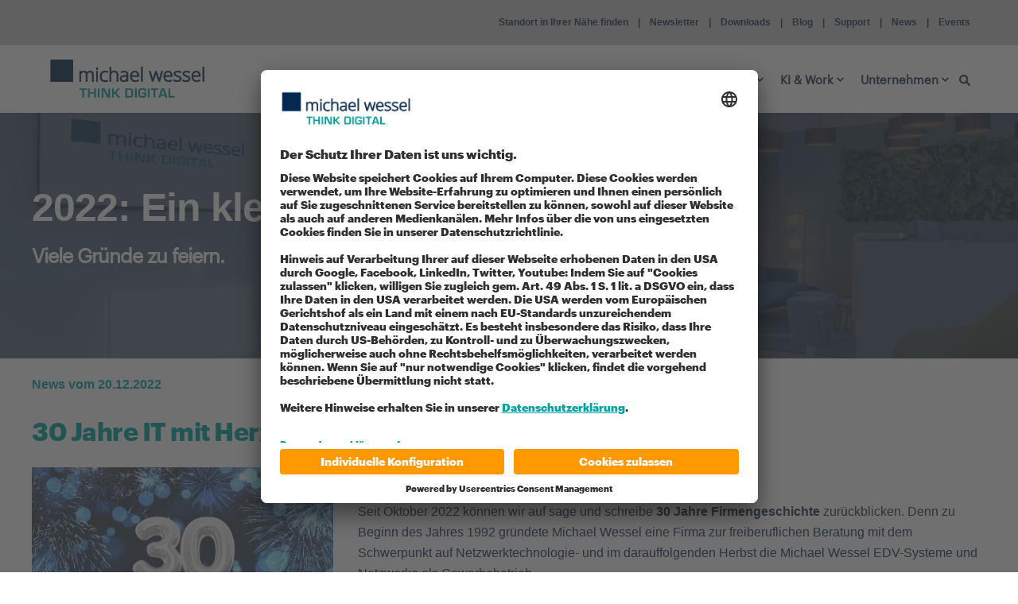

--- FILE ---
content_type: text/html; charset=UTF-8
request_url: https://www.michael-wessel.de/unternehmen/news-und-events/jahresr%C3%BCckblick2022
body_size: 20264
content:
<!doctype html><html lang="de"><head>
    <meta charset="utf-8">
    <title>News - Jahresrückblick 2022 | michael wessel</title>
    <link rel="shortcut icon" href="https://www.michael-wessel.de/hubfs/Grafiken%20und%20Logos/Favicons%20(00)/Favicon%20mw%20Blog-2.png">
    <meta name="description" content="2022 war unser Jahr der Jubiläen.">

    <style>
            body {
                font-family: Open Sans regular;
            }
        
            .pwr-header__skip {
                font-family: Graphik;
            }</style>

    

    

    

    
        
        
    
    
    <meta name="viewport" content="width=device-width, initial-scale=1">

    
    <meta property="og:description" content="2022 war unser Jahr der Jubiläen.">
    <meta property="og:title" content="News - Jahresrückblick 2022 | michael wessel">
    <meta name="twitter:description" content="2022 war unser Jahr der Jubiläen.">
    <meta name="twitter:title" content="News - Jahresrückblick 2022 | michael wessel">

    

    <script type="application/ld+json">
    {
        "@context": "https://schema.org",
        "@type": "Organization",
        "name": "Michael Wessel Informationstechnologie GmbH",
        "logo": { 
            "@type": "ImageObject",
            "url": "https://f.hubspotusercontent40.net/hubfs/8840842/011-121-Logo_RZ.png"
        },
        "url": "https://www.michael-wessel.de/unternehmen/news-und-events/jahresrückblick2022",
        "address": {
            "@type": "PostalAddress",
            "addressCountry": "Deutschland",
            "addressRegion": "Niedersachsen",
            "addressLocality": "Hannover",
            "postalCode":"30173",
            "streetAddress": "Freundallee 23"
        },
        "knowsLanguage": "de"
    }
</script>
    <style>
a.cta_button{-moz-box-sizing:content-box !important;-webkit-box-sizing:content-box !important;box-sizing:content-box !important;vertical-align:middle}.hs-breadcrumb-menu{list-style-type:none;margin:0px 0px 0px 0px;padding:0px 0px 0px 0px}.hs-breadcrumb-menu-item{float:left;padding:10px 0px 10px 10px}.hs-breadcrumb-menu-divider:before{content:'›';padding-left:10px}.hs-featured-image-link{border:0}.hs-featured-image{float:right;margin:0 0 20px 20px;max-width:50%}@media (max-width: 568px){.hs-featured-image{float:none;margin:0;width:100%;max-width:100%}}.hs-screen-reader-text{clip:rect(1px, 1px, 1px, 1px);height:1px;overflow:hidden;position:absolute !important;width:1px}
</style>

<link rel="stylesheet" href="https://www.michael-wessel.de/hubfs/hub_generated/template_assets/1/79685252191/1768848717663/template_pwr.min.css">

        <style>
            body {
                margin:0px;
            }
            img:not([src]):not([srcset]) {
                visibility:hidden;
            }
        </style>
    
<link class="hs-async-css" rel="preload" href="https://www.michael-wessel.de/hubfs/hub_generated/template_assets/1/108112750417/1768848723149/template_pwr-defer.min.css" as="style" onload="this.onload=null;this.rel='stylesheet'">
<noscript><link rel="stylesheet" href="https://www.michael-wessel.de/hubfs/hub_generated/template_assets/1/108112750417/1768848723149/template_pwr-defer.min.css"></noscript>
<style>#hs_cos_wrapper_header_page .pwr-header-logo,
#hs_cos_wrapper_header_page .pwr-header-logo__img {
  max-width:200px;
  height:auto;
}

@media (max-width:575px) {
  #hs_cos_wrapper_header_page .pwr-header-logo,
  #hs_cos_wrapper_header_page .pwr-header-logo__img { max-width:200px; }
}

#hs_cos_wrapper_header_page .scroll .pwr-header-logo,
#hs_cos_wrapper_header_page .scroll .pwr-header-logo__img--sticky {
  max-width:200px;
  height:auto;
}

@media (max-width:575px) {
  #hs_cos_wrapper_header_page .scroll .pwr-header-logo,
  #hs_cos_wrapper_header_page .scroll .pwr-header-logo__img--sticky { max-width:200px; }
}

#hs_cos_wrapper_header_page .pwr-header-logo img { vertical-align:middle; }
</style>
<link rel="stylesheet" href="https://www.michael-wessel.de/hubfs/hub_generated/template_assets/1/108112634200/1768848719172/template_pwr-burger.min.css" fetchpriority="low">
<link rel="stylesheet" href="https://www.michael-wessel.de/hubfs/hub_generated/template_assets/1/108114840482/1768848715431/template_scroll-shadow.min.css" fetchpriority="low">
<link rel="stylesheet" href="https://www.michael-wessel.de/hubfs/hub_generated/template_assets/1/108114843648/1768848714941/template_pwr-search.min.css" defer="true">
<link rel="stylesheet" href="https://www.michael-wessel.de/hubfs/hub_generated/template_assets/1/108114830356/1768848730272/template_pwr-form.min.css" defer="true">
<style>#hs_cos_wrapper_header_page .hs-search-field__suggestions li a { padding-right:130px; }

#hs_cos_wrapper_header_page .hs-search-field__suggestions a:before { content:'Select'; }
</style>
<style>#hs_cos_wrapper_header_page .pwr-header-advanced-mm:nth-child(1) .pwr-adc__wrapper { --col-padding:30px; }
</style>
<link class="hs-async-css" rel="preload" href="https://www.michael-wessel.de/hubfs/hub_generated/template_assets/1/108112750419/1768848721305/template_advanced-content.min.css" as="style" onload="this.onload=null;this.rel='stylesheet'" fetchpriority="low">
<noscript><link rel="stylesheet" href="https://www.michael-wessel.de/hubfs/hub_generated/template_assets/1/108112750419/1768848721305/template_advanced-content.min.css"></noscript>
<style>#hs_cos_wrapper_header_page .pwr-adc-content__title--1-1-1-1 { color:#1b3553; }
</style>
<style>#hs_cos_wrapper_header_page .pwr-adc-content__title--1-1-1-9 { color:#1b3553; }
</style>
<style>#hs_cos_wrapper_header_page .pwr-adc-content__title--1-2-1-1 { color:#1b3553; }
</style>
<style>#hs_cos_wrapper_header_page .pwr-adc-content__title--1-3-1-1 { color:#1b3553; }
</style>
<style>#hs_cos_wrapper_header_page .pwr-adc-content__title--1-4-1-1 { color:#1b3553; }
</style>
<style>#hs_cos_wrapper_header_page .pwr-header-advanced-mm:nth-child(2) .pwr-adc__wrapper { --col-padding:30px; }
</style>
<style>#hs_cos_wrapper_header_page .pwr-adc-content__image--2-3-1-1 {
  object-fit:cover;
  text-align:center;
}

@media (max-width:991px) {
  #hs_cos_wrapper_header_page .pwr-adc-content__image--2-3-1-1 {}
}

@media (max-width:575px) {
  #hs_cos_wrapper_header_page .pwr-adc-content__image--2-3-1-1 {}
}
</style>
<style>#hs_cos_wrapper_header_page .pwr-adc-content__image--2-4-1-1 {
  object-fit:cover;
  text-align:center;
}

@media (max-width:991px) {
  #hs_cos_wrapper_header_page .pwr-adc-content__image--2-4-1-1 {}
}

@media (max-width:575px) {
  #hs_cos_wrapper_header_page .pwr-adc-content__image--2-4-1-1 {}
}
</style>
<style>#hs_cos_wrapper_header_page .pwr-header-advanced-mm:nth-child(3) .pwr-adc__wrapper { --col-padding:30px; }
</style>
<style>#hs_cos_wrapper_header_page .pwr-adc-content__image--3-4-1-1 {
  object-fit:cover;
  text-align:center;
}

@media (max-width:991px) {
  #hs_cos_wrapper_header_page .pwr-adc-content__image--3-4-1-1 {}
}

@media (max-width:575px) {
  #hs_cos_wrapper_header_page .pwr-adc-content__image--3-4-1-1 {}
}
</style>
<style>#hs_cos_wrapper_header_page .pwr-header-advanced-mm:nth-child(4) .pwr-adc__wrapper { --col-padding:30px; }
</style>
<style>#hs_cos_wrapper_header_page .pwr-header-advanced-mm:nth-child(5) .pwr-adc__wrapper { --col-padding:30px; }
</style>
<style>#hs_cos_wrapper_header_page .pwr-header-advanced-mm:nth-child(6) .pwr-adc__wrapper { --col-padding:30px; }
</style>
<link class="hs-async-css" rel="preload" href="https://www.michael-wessel.de/hubfs/hub_generated/template_assets/1/108115788553/1768848712485/template_pwr-sec-form.min.css" as="style" onload="this.onload=null;this.rel='stylesheet'">
<noscript><link rel="stylesheet" href="https://www.michael-wessel.de/hubfs/hub_generated/template_assets/1/108115788553/1768848712485/template_pwr-sec-form.min.css"></noscript>
<link class="hs-async-css" rel="preload" href="https://www.michael-wessel.de/hubfs/hub_generated/template_assets/1/108114830356/1768848730272/template_pwr-form.min.css" as="style" onload="this.onload=null;this.rel='stylesheet'">
<noscript><link rel="stylesheet" href="https://www.michael-wessel.de/hubfs/hub_generated/template_assets/1/108114830356/1768848730272/template_pwr-form.min.css"></noscript>
<link class="hs-async-css" rel="preload" href="https://www.michael-wessel.de/hubfs/hub_generated/template_assets/1/108112749240/1768848725530/template_pwr-footer.min.css" as="style" onload="this.onload=null;this.rel='stylesheet'" fetchpriority="low">
<noscript><link rel="stylesheet" href="https://www.michael-wessel.de/hubfs/hub_generated/template_assets/1/108112749240/1768848725530/template_pwr-footer.min.css"></noscript>
<style>#hs_cos_wrapper_footer_page .pwr-footer__content .pwr-adc__wrapper { --col-padding:30px; }

#hs_cos_wrapper_footer_page .pwr-footer__content .pwr-adc__content-wrappers { gap:18px; }
</style>
<link class="hs-async-css" rel="preload" href="https://www.michael-wessel.de/hubfs/hub_generated/template_assets/1/108115814541/1768848730480/template_pwr-social.min.css" as="style" onload="this.onload=null;this.rel='stylesheet'">
<noscript><link rel="stylesheet" href="https://www.michael-wessel.de/hubfs/hub_generated/template_assets/1/108115814541/1768848730480/template_pwr-social.min.css"></noscript>
<link class="hs-async-css" rel="preload" href="https://www.michael-wessel.de/hubfs/hub_generated/template_assets/1/108112749595/1768848730811/template_pwr-transitions.min.css" as="style" onload="this.onload=null;this.rel='stylesheet'">
<noscript><link rel="stylesheet" href="https://www.michael-wessel.de/hubfs/hub_generated/template_assets/1/108112749595/1768848730811/template_pwr-transitions.min.css"></noscript>
<link class="hs-async-css" rel="preload" href="https://www.michael-wessel.de/hubfs/hub_generated/template_assets/1/79685073576/1768848736473/template_custom-styles.min.css" as="style" onload="this.onload=null;this.rel='stylesheet'">
<noscript><link rel="stylesheet" href="https://www.michael-wessel.de/hubfs/hub_generated/template_assets/1/79685073576/1768848736473/template_custom-styles.min.css"></noscript>
<link class="hs-async-css" rel="preload" href="https://www.michael-wessel.de/hubfs/hub_generated/template_assets/1/79682724902/1768848735004/template_child.css" as="style" onload="this.onload=null;this.rel='stylesheet'">
<noscript><link rel="stylesheet" href="https://www.michael-wessel.de/hubfs/hub_generated/template_assets/1/79682724902/1768848735004/template_child.css"></noscript>
<style>
@font-face {
  font-family: "Graphik";
  src: url("https://www.michael-wessel.de/hubfs/Graphik-Black-Web.woff") format("woff");
  font-display: swap;
  font-weight: 700;
}

@font-face {
  font-family: "Open Sans regular";
  src: url("https://www.michael-wessel.de/hubfs/open-sans-v34-latin-regular.woff") format("woff");
  font-display: swap;
  font-weight: 400;
}
</style>

<!-- Editor Styles -->
<style id="hs_editor_style" type="text/css">
#hs_cos_wrapper_widget_1658403997454  { color: #ffffff !important; display: block !important; font-family: Helvetica, Trebuchet MS, sans-serif !important; font-size: 50px !important; font-weight: bold !important }
#hs_cos_wrapper_widget_1658403997454  p , #hs_cos_wrapper_widget_1658403997454  li , #hs_cos_wrapper_widget_1658403997454  span , #hs_cos_wrapper_widget_1658403997454  label , #hs_cos_wrapper_widget_1658403997454  h1 , #hs_cos_wrapper_widget_1658403997454  h2 , #hs_cos_wrapper_widget_1658403997454  h3 , #hs_cos_wrapper_widget_1658403997454  h4 , #hs_cos_wrapper_widget_1658403997454  h5 , #hs_cos_wrapper_widget_1658403997454  h6  { color: #ffffff !important; font-family: Helvetica, Trebuchet MS, sans-serif !important; font-size: 50px !important; font-weight: bold !important }
#hs_cos_wrapper_widget_1658404040584  { color: #ffffff !important; display: block !important; font-size: 25px !important; padding-bottom: 20px !important; padding-top: 10px !important }
#hs_cos_wrapper_widget_1658404040584  p , #hs_cos_wrapper_widget_1658404040584  li , #hs_cos_wrapper_widget_1658404040584  span , #hs_cos_wrapper_widget_1658404040584  label , #hs_cos_wrapper_widget_1658404040584  h1 , #hs_cos_wrapper_widget_1658404040584  h2 , #hs_cos_wrapper_widget_1658404040584  h3 , #hs_cos_wrapper_widget_1658404040584  h4 , #hs_cos_wrapper_widget_1658404040584  h5 , #hs_cos_wrapper_widget_1658404040584  h6  { color: #ffffff !important; font-size: 25px !important }
#hs_cos_wrapper_widget_1659958110095  { display: block !important; padding-bottom: 10px !important }
#hs_cos_wrapper_widget_1671544451407  { display: block !important; padding-bottom: 10px !important; padding-top: 10px !important }
#hs_cos_wrapper_widget_1671544468673  { display: block !important; padding-bottom: 10px !important; padding-top: 10px !important }
#hs_cos_wrapper_widget_1671544477403  { display: block !important; padding-bottom: 20px !important; padding-top: 20px !important }
#hs_cos_wrapper_module_1671544542108  { display: block !important; padding-bottom: 10px !important }
#hs_cos_wrapper_widget_1671544560783  { display: block !important; padding-bottom: 10px !important; padding-top: 10px !important }
#hs_cos_wrapper_widget_1671544551203  { display: block !important; padding-bottom: 20px !important; padding-top: 20px !important }
#hs_cos_wrapper_module_1671546285261  { display: block !important; padding-bottom: 10px !important }
#hs_cos_wrapper_widget_1671546296453  { display: block !important; padding-bottom: 10px !important; padding-top: 10px !important }
#hs_cos_wrapper_widget_1671547317863  { display: block !important; padding-bottom: 20px !important; padding-top: 20px !important }
#hs_cos_wrapper_widget_1658403997454  { color: #ffffff !important; display: block !important; font-family: Helvetica, Trebuchet MS, sans-serif !important; font-size: 50px !important; font-weight: bold !important }
#hs_cos_wrapper_widget_1658403997454  p , #hs_cos_wrapper_widget_1658403997454  li , #hs_cos_wrapper_widget_1658403997454  span , #hs_cos_wrapper_widget_1658403997454  label , #hs_cos_wrapper_widget_1658403997454  h1 , #hs_cos_wrapper_widget_1658403997454  h2 , #hs_cos_wrapper_widget_1658403997454  h3 , #hs_cos_wrapper_widget_1658403997454  h4 , #hs_cos_wrapper_widget_1658403997454  h5 , #hs_cos_wrapper_widget_1658403997454  h6  { color: #ffffff !important; font-family: Helvetica, Trebuchet MS, sans-serif !important; font-size: 50px !important; font-weight: bold !important }
#hs_cos_wrapper_widget_1658404040584  { color: #ffffff !important; display: block !important; font-size: 25px !important; padding-bottom: 20px !important; padding-top: 10px !important }
#hs_cos_wrapper_widget_1658404040584  p , #hs_cos_wrapper_widget_1658404040584  li , #hs_cos_wrapper_widget_1658404040584  span , #hs_cos_wrapper_widget_1658404040584  label , #hs_cos_wrapper_widget_1658404040584  h1 , #hs_cos_wrapper_widget_1658404040584  h2 , #hs_cos_wrapper_widget_1658404040584  h3 , #hs_cos_wrapper_widget_1658404040584  h4 , #hs_cos_wrapper_widget_1658404040584  h5 , #hs_cos_wrapper_widget_1658404040584  h6  { color: #ffffff !important; font-size: 25px !important }
#hs_cos_wrapper_widget_1659958110095  { display: block !important; padding-bottom: 10px !important }
#hs_cos_wrapper_widget_1671544451407  { display: block !important; padding-bottom: 10px !important; padding-top: 10px !important }
#hs_cos_wrapper_widget_1671544477403  { display: block !important; padding-bottom: 20px !important; padding-top: 20px !important }
#hs_cos_wrapper_widget_1671544468673  { display: block !important; padding-bottom: 10px !important; padding-top: 10px !important }
#hs_cos_wrapper_module_1671544542108  { display: block !important; padding-bottom: 10px !important }
#hs_cos_wrapper_widget_1671544551203  { display: block !important; padding-bottom: 20px !important; padding-top: 20px !important }
#hs_cos_wrapper_widget_1671544560783  { display: block !important; padding-bottom: 10px !important; padding-top: 10px !important }
#hs_cos_wrapper_module_1671546285261  { display: block !important; padding-bottom: 10px !important }
#hs_cos_wrapper_widget_1671547317863  { display: block !important; padding-bottom: 20px !important; padding-top: 20px !important }
#hs_cos_wrapper_widget_1671546296453  { display: block !important; padding-bottom: 10px !important; padding-top: 10px !important }
.dnd_area-row-0-max-width-section-centering > .row-fluid {
  max-width: 1200px !important;
  margin-left: auto !important;
  margin-right: auto !important;
}
.widget_1671544468673-flexbox-positioning {
  display: -ms-flexbox !important;
  -ms-flex-direction: column !important;
  -ms-flex-align: center !important;
  -ms-flex-pack: start;
  display: flex !important;
  flex-direction: column !important;
  align-items: center !important;
  justify-content: flex-start;
}
.widget_1671544468673-flexbox-positioning > div {
  max-width: 100%;
  flex-shrink: 0 !important;
}
.widget_1671544560783-flexbox-positioning {
  display: -ms-flexbox !important;
  -ms-flex-direction: column !important;
  -ms-flex-align: center !important;
  -ms-flex-pack: start;
  display: flex !important;
  flex-direction: column !important;
  align-items: center !important;
  justify-content: flex-start;
}
.widget_1671544560783-flexbox-positioning > div {
  max-width: 100%;
  flex-shrink: 0 !important;
}
.widget_1671546296453-flexbox-positioning {
  display: -ms-flexbox !important;
  -ms-flex-direction: column !important;
  -ms-flex-align: center !important;
  -ms-flex-pack: start;
  display: flex !important;
  flex-direction: column !important;
  align-items: center !important;
  justify-content: flex-start;
}
.widget_1671546296453-flexbox-positioning > div {
  max-width: 100%;
  flex-shrink: 0 !important;
}
/* HubSpot Non-stacked Media Query Styles */
@media (min-width:768px) {
  .dnd_area-row-1-vertical-alignment > .row-fluid {
    display: -ms-flexbox !important;
    -ms-flex-direction: row;
    display: flex !important;
    flex-direction: row;
  }
  .dnd_area-row-3-vertical-alignment > .row-fluid {
    display: -ms-flexbox !important;
    -ms-flex-direction: row;
    display: flex !important;
    flex-direction: row;
  }
  .dnd_area-row-7-vertical-alignment > .row-fluid {
    display: -ms-flexbox !important;
    -ms-flex-direction: row;
    display: flex !important;
    flex-direction: row;
  }
  .cell_1671545038827-vertical-alignment {
    display: -ms-flexbox !important;
    -ms-flex-direction: column !important;
    -ms-flex-pack: center !important;
    display: flex !important;
    flex-direction: column !important;
    justify-content: center !important;
  }
  .cell_1671545038827-vertical-alignment > div {
    flex-shrink: 0 !important;
  }
  .cell_1671545038827-row-2-vertical-alignment > .row-fluid {
    display: -ms-flexbox !important;
    -ms-flex-direction: row;
    display: flex !important;
    flex-direction: row;
  }
  .cell_1671545093595-vertical-alignment {
    display: -ms-flexbox !important;
    -ms-flex-direction: column !important;
    -ms-flex-pack: center !important;
    display: flex !important;
    flex-direction: column !important;
    justify-content: center !important;
  }
  .cell_1671545093595-vertical-alignment > div {
    flex-shrink: 0 !important;
  }
  .cell_1671545101548-vertical-alignment {
    display: -ms-flexbox !important;
    -ms-flex-direction: column !important;
    -ms-flex-pack: center !important;
    display: flex !important;
    flex-direction: column !important;
    justify-content: center !important;
  }
  .cell_1671545101548-vertical-alignment > div {
    flex-shrink: 0 !important;
  }
  .cell_16715458842403-vertical-alignment {
    display: -ms-flexbox !important;
    -ms-flex-direction: column !important;
    -ms-flex-pack: center !important;
    display: flex !important;
    flex-direction: column !important;
    justify-content: center !important;
  }
  .cell_16715458842403-vertical-alignment > div {
    flex-shrink: 0 !important;
  }
  .cell_16715458842403-row-1-vertical-alignment > .row-fluid {
    display: -ms-flexbox !important;
    -ms-flex-direction: row;
    display: flex !important;
    flex-direction: row;
  }
  .cell_1671545926240-vertical-alignment {
    display: -ms-flexbox !important;
    -ms-flex-direction: column !important;
    -ms-flex-pack: center !important;
    display: flex !important;
    flex-direction: column !important;
    justify-content: center !important;
  }
  .cell_1671545926240-vertical-alignment > div {
    flex-shrink: 0 !important;
  }
  .cell_1671545926236-vertical-alignment {
    display: -ms-flexbox !important;
    -ms-flex-direction: column !important;
    -ms-flex-pack: center !important;
    display: flex !important;
    flex-direction: column !important;
    justify-content: center !important;
  }
  .cell_1671545926236-vertical-alignment > div {
    flex-shrink: 0 !important;
  }
  .cell_16715462299693-row-1-vertical-alignment > .row-fluid {
    display: -ms-flexbox !important;
    -ms-flex-direction: row;
    display: flex !important;
    flex-direction: row;
  }
  .cell_1671547318486-vertical-alignment {
    display: -ms-flexbox !important;
    -ms-flex-direction: column !important;
    -ms-flex-pack: center !important;
    display: flex !important;
    flex-direction: column !important;
    justify-content: center !important;
  }
  .cell_1671547318486-vertical-alignment > div {
    flex-shrink: 0 !important;
  }
  .cell_1671547318467-vertical-alignment {
    display: -ms-flexbox !important;
    -ms-flex-direction: column !important;
    -ms-flex-pack: center !important;
    display: flex !important;
    flex-direction: column !important;
    justify-content: center !important;
  }
  .cell_1671547318467-vertical-alignment > div {
    flex-shrink: 0 !important;
  }
  .cell_16587433331093-vertical-alignment {
    display: -ms-flexbox !important;
    -ms-flex-direction: column !important;
    -ms-flex-pack: start !important;
    display: flex !important;
    flex-direction: column !important;
    justify-content: flex-start !important;
  }
  .cell_16587433331093-vertical-alignment > div {
    flex-shrink: 0 !important;
  }
}
/* HubSpot Styles (default) */
.dnd_area-row-0-padding {
  padding-top: 90px !important;
  padding-bottom: 90px !important;
}
.dnd_area-row-0-background-layers {
  background-image: url('https://www.michael-wessel.de/hubfs/mw%20Website%20Headerbilder%20in%20blau/mw-Bilder/Headerbild-eingang-Niederlassung-Michael-wessel-1-1.webp') !important;
  background-position: center center !important;
  background-size: cover !important;
  background-repeat: no-repeat !important;
}
.dnd_area-row-1-padding {
  padding-top: 20px !important;
  padding-bottom: 20px !important;
}
.dnd_area-row-2-padding {
  padding-top: 0px !important;
  padding-bottom: 0px !important;
}
.dnd_area-row-4-padding {
  padding-top: 0px !important;
  padding-bottom: 0px !important;
}
.dnd_area-row-5-padding {
  padding-bottom: 20px !important;
}
.dnd_area-row-6-padding {
  padding-top: 0px !important;
  padding-bottom: 0px !important;
}
.dnd_area-row-7-padding {
  padding-top: 0px !important;
}
/* HubSpot Styles (mobile) */
@media (max-width: 767px) {
  .dnd_area-row-3-padding {
    padding-bottom: 0px !important;
  }
  .dnd_area-row-7-padding {
    padding-left: 0px !important;
    padding-right: 0px !important;
  }
}
</style>
    

    
<!--  Added by GoogleTagManager integration -->
<script>
var _hsp = window._hsp = window._hsp || [];
window.dataLayer = window.dataLayer || [];
function gtag(){dataLayer.push(arguments);}

var useGoogleConsentModeV2 = true;
var waitForUpdateMillis = 1000;



var hsLoadGtm = function loadGtm() {
    if(window._hsGtmLoadOnce) {
      return;
    }

    if (useGoogleConsentModeV2) {

      gtag('set','developer_id.dZTQ1Zm',true);

      gtag('consent', 'default', {
      'ad_storage': 'denied',
      'analytics_storage': 'denied',
      'ad_user_data': 'denied',
      'ad_personalization': 'denied',
      'wait_for_update': waitForUpdateMillis
      });

      _hsp.push(['useGoogleConsentModeV2'])
    }

    (function(w,d,s,l,i){w[l]=w[l]||[];w[l].push({'gtm.start':
    new Date().getTime(),event:'gtm.js'});var f=d.getElementsByTagName(s)[0],
    j=d.createElement(s),dl=l!='dataLayer'?'&l='+l:'';j.async=true;j.src=
    'https://www.googletagmanager.com/gtm.js?id='+i+dl;f.parentNode.insertBefore(j,f);
    })(window,document,'script','dataLayer','GTM-5RKH2S');

    window._hsGtmLoadOnce = true;
};

_hsp.push(['addPrivacyConsentListener', function(consent){
  if(consent.allowed || (consent.categories && consent.categories.analytics)){
    hsLoadGtm();
  }
}]);

</script>

<!-- /Added by GoogleTagManager integration -->

    <link rel="canonical" href="https://www.michael-wessel.de/unternehmen/news-und-events/jahresrückblick2022">

<!-- BEGIN Usercentrics related code -->
    <link rel="preconnect" href="//app.usercentrics.eu">
    <link rel="preconnect" href="//api.usercentrics.eu">
    <link rel="preconnect" href="//privacy-proxy.usercentrics.eu">
    <link rel="preload" href="//app.usercentrics.eu/browser-ui/latest/loader.js" as="script">
    <link rel="preload" href="//privacy-proxy.usercentrics.eu/latest/uc-block.bundle.js" as="script">
    <script id="usercentrics-cmp" data-settings-id="LbFNsEU-9" src="https://app.usercentrics.eu/browser-ui/latest/loader.js" async></script>
    <script type="application/javascript" src="https://privacy-proxy.usercentrics.eu/latest/uc-block.bundle.js"></script>
    <script>
        // (optional) additional configs for the Smart Data Protector 
        uc.reloadOnOptIn('BJz7qNsdj-7'); // reload page on YouTube opt-in
    </script>
    <!-- END Usercentrics related code -->

<!-- Start - Tell HS to not attach tracking parameters to non CTA links -->
<script>
window._hsOnlyTrackHubspotCTAS = true;
</script>
<!-- End - Tell HS to not attach tracking parameters to non CTA links -->
<meta property="og:url" content="https://www.michael-wessel.de/unternehmen/news-und-events/jahresrückblick2022">
<meta name="twitter:card" content="summary">
<meta http-equiv="content-language" content="de">






    
  <meta name="generator" content="HubSpot"></head>
  <body>
<!--  Added by GoogleTagManager integration -->
<noscript><iframe src="https://www.googletagmanager.com/ns.html?id=GTM-5RKH2S" height="0" width="0" style="display:none;visibility:hidden"></iframe></noscript>

<!-- /Added by GoogleTagManager integration -->

    <div class="body-wrapper   hs-content-id-95831792544 hs-site-page page  
    pwr-v--47 line-numbers" data-aos-global-disable="phone" data-aos-global-offset="250" data-aos-global-delay="50" data-aos-global-duration="400">
      
        <div id="hs_cos_wrapper_page_settings" class="hs_cos_wrapper hs_cos_wrapper_widget hs_cos_wrapper_type_module" style="" data-hs-cos-general-type="widget" data-hs-cos-type="module"></div> 
      

      

      
        <div data-global-resource-path="michael wessel x POWER THEME Child/templates/partials/header.html"><header class="header">

    
    <a href="#main-content" class="pwr-header__skip">Skip to content</a><div class="header__container"><div id="hs_cos_wrapper_header_page" class="hs_cos_wrapper hs_cos_wrapper_widget hs_cos_wrapper_type_module" style="" data-hs-cos-general-type="widget" data-hs-cos-type="module"><!-- templateType: none -->
<style>
    .pwr--page-editor-fix {
        max-height: 120px;
    }
 </style><div id="pwr-header-top" class="pwr-header-top vanilla  pwr-header-top--flip-order   pwr--dark  pwr--page-editor-fix ">
  <div class="pwr-header-top__content-wrapper page-center pwr--clearfix"><div class="pwr-header-top__menu pwr-header-top__menu--dark pwr-js-menu">
        <span id="hs_cos_wrapper_header_page_" class="hs_cos_wrapper hs_cos_wrapper_widget hs_cos_wrapper_type_menu" style="" data-hs-cos-general-type="widget" data-hs-cos-type="menu"><div id="hs_menu_wrapper_header_page_" class="hs-menu-wrapper active-branch no-flyouts hs-menu-flow-horizontal" role="navigation" data-sitemap-name="default" data-menu-id="54716539321" aria-label="Navigation Menu">
 <ul role="menu">
  <li class="hs-menu-item hs-menu-depth-1" role="none"><a href="https://www.michael-wessel.de/unternehmen/standorte" role="menuitem">Standort in Ihrer Nähe finden</a></li>
  <li class="hs-menu-item hs-menu-depth-1" role="none"><a href="https://www.michael-wessel.de/newsletter" role="menuitem">Newsletter</a></li>
  <li class="hs-menu-item hs-menu-depth-1" role="none"><a href="https://www.michael-wessel.de/downloads" role="menuitem">Downloads</a></li>
  <li class="hs-menu-item hs-menu-depth-1" role="none"><a href="https://www.michael-wessel.de/blog" role="menuitem">Blog</a></li>
  <li class="hs-menu-item hs-menu-depth-1" role="none"><a href="https://www.michael-wessel.de/unternehmen/support" role="menuitem">Support</a></li>
  <li class="hs-menu-item hs-menu-depth-1" role="none"><a href="https://www.michael-wessel.de/unternehmen/news-und-events" role="menuitem">News</a></li>
  <li class="hs-menu-item hs-menu-depth-1" role="none"><a href="https://www.michael-wessel.de/unternehmen/events" role="menuitem">Events</a></li>
 </ul>
</div></span>
    </div></div>
</div>



<div id="pwr-js-burger" class="pwr-burger closed vanilla pwr--light pwr--page-editor-fix ">
  <a href="#" id="pwr-js-burger__trigger-close" aria-label="Close Burger Menu" class="pwr-burger__trigger-close vanilla">
    Menü schließen <span class="pwr-burger__icon-close"></span>
  </a>
          
            
          
          <div class="pwr-burger__menu pwr-js-menu pwr-scroll-shadow__wrapper pwr-scroll-shadow__wrapper--vert pwr-scroll-shadow__root pwr-scroll-shadow__root--vert"><span id="hs_cos_wrapper_header_page_" class="hs_cos_wrapper hs_cos_wrapper_widget hs_cos_wrapper_type_menu" style="" data-hs-cos-general-type="widget" data-hs-cos-type="menu"><div id="hs_menu_wrapper_header_page_" class="hs-menu-wrapper active-branch no-flyouts hs-menu-flow-vertical" role="navigation" data-sitemap-name="default" data-menu-id="79687036943" aria-label="Navigation Menu">
 <ul role="menu">
  <li class="hs-menu-item hs-menu-depth-1 hs-item-has-children" role="none"><a href="https://www.michael-wessel.de/consulting" aria-haspopup="true" aria-expanded="false" role="menuitem"><b>Consulting</b></a>
   <ul role="menu" class="hs-menu-children-wrapper">
    <li class="hs-menu-item hs-menu-depth-2" role="none"><a href="https://www.michael-wessel.de/it-strategieberatung" role="menuitem">IT-Strategie</a></li>
    <li class="hs-menu-item hs-menu-depth-2 hs-item-has-children" role="none"><a href="javascript:;" role="menuitem"> IT-Prüfungen / Audits</a>
     <ul role="menu" class="hs-menu-children-wrapper">
      <li class="hs-menu-item hs-menu-depth-3" role="none"><a href="https://www.michael-wessel.de/consulting/checks-und-audits" role="menuitem">System- und Sicherheitsprüfungen / IT-Checks</a></li>
     </ul></li>
    <li class="hs-menu-item hs-menu-depth-2 hs-item-has-children" role="none"><a href="javascript:;" role="menuitem"> IT-Infrastruktur</a>
     <ul role="menu" class="hs-menu-children-wrapper">
      <li class="hs-menu-item hs-menu-depth-3" role="none"><a href="https://www.michael-wessel.de/consulting/infrastruktur" role="menuitem">Modernisierung IT-Infrastruktur</a></li>
      <li class="hs-menu-item hs-menu-depth-3" role="none"><a href="https://www.michael-wessel.de/consulting/cloud" role="menuitem">Cloud</a></li>
      <li class="hs-menu-item hs-menu-depth-3" role="none"><a href="https://www.michael-wessel.de/partner/hpe/healthcare" role="menuitem">IT-Storage-Lösungen im Gesundheitswesen</a></li>
     </ul></li>
    <li class="hs-menu-item hs-menu-depth-2 hs-item-has-children" role="none"><a href="javascript:;" role="menuitem">Netzwerktechnologie</a>
     <ul role="menu" class="hs-menu-children-wrapper">
      <li class="hs-menu-item hs-menu-depth-3" role="none"><a href="https://www.michael-wessel.de/consulting/netzwerke" role="menuitem">Netzwerke/LAN-Infrastruktur</a></li>
      <li class="hs-menu-item hs-menu-depth-3" role="none"><a href="https://www.michael-wessel.de/consulting/netzwerke/wlan" role="menuitem">WLAN Ausleuchtung</a></li>
     </ul></li>
    <li class="hs-menu-item hs-menu-depth-2 hs-item-has-children" role="none"><a href="javascript:;" role="menuitem">Modern Workplace</a>
     <ul role="menu" class="hs-menu-children-wrapper">
      <li class="hs-menu-item hs-menu-depth-3" role="none"><a href="https://www.michael-wessel.de/consulting/workplace" role="menuitem">Modern Workplace</a></li>
      <li class="hs-menu-item hs-menu-depth-3" role="none"><a href="https://www.michael-wessel.de/consulting/workplace/upgrade-windows-11" role="menuitem">Windows 11 Einführung</a></li>
     </ul></li>
    <li class="hs-menu-item hs-menu-depth-2 hs-item-has-children" role="none"><a href="javascript:;" role="menuitem">Fallbeispiele</a>
     <ul role="menu" class="hs-menu-children-wrapper">
      <li class="hs-menu-item hs-menu-depth-3" role="none"><a href="https://www.michael-wessel.de/it-fallbeispiel/skalierbare-it-strategie-für-unternehmensgruppen" role="menuitem">Konzept für Übergreifende vereinheitlichtes IT-Management über 16 Unternehmen der Gruppe.</a></li>
      <li class="hs-menu-item hs-menu-depth-3" role="none"><a href="https://www.michael-wessel.de/partner/hpe/healthcare" role="menuitem">IT-Storage-Lösungen im Gesundheitswesen Optimierung von Patientendaten mit HPE Lösungen.</a></li>
      <li class="hs-menu-item hs-menu-depth-3" role="none"><a href="https://www.michael-wessel.de/it-fallbeispiel/it-modernisierung-hybridstrategie-m365-terminalserver" role="menuitem"> Umfangreiche IT-Modernisierung und Teams-Einführung für Unternehmen mit 1100 Mitarbeitenden.</a></li>
     </ul></li>
   </ul></li>
  <li class="hs-menu-item hs-menu-depth-1 hs-item-has-children" role="none"><a href="https://www.michael-wessel.de/managed-services/" aria-haspopup="true" aria-expanded="false" role="menuitem"><b>Managed Services</b></a>
   <ul role="menu" class="hs-menu-children-wrapper">
    <li class="hs-menu-item hs-menu-depth-2" role="none"><a href="https://www.michael-wessel.de/managed-services/helpdesk-support" role="menuitem"><b>Helpdesk &amp; Support</b></a></li>
    <li class="hs-menu-item hs-menu-depth-2" role="none"><a href="https://www.michael-wessel.de/managed-services/kmu" role="menuitem"><b>IT Service für KMU</b></a></li>
    <li class="hs-menu-item hs-menu-depth-2" role="none"><a href="https://www.michael-wessel.de/managed-services/client-management" role="menuitem"><b>Client Lifecycle Management</b></a></li>
    <li class="hs-menu-item hs-menu-depth-2" role="none"><a href="https://www.michael-wessel.de/managed-services/it-security" role="menuitem"><b>IT Security</b></a></li>
    <li class="hs-menu-item hs-menu-depth-2" role="none"><a href="https://www.michael-wessel.de/managed-services/netzwerk" role="menuitem"><b>Netzwerke</b></a></li>
    <li class="hs-menu-item hs-menu-depth-2" role="none"><a href="https://www.michael-wessel.de/managed-services/cloud" role="menuitem"><b>Cloud</b></a></li>
    <li class="hs-menu-item hs-menu-depth-2" role="none"><a href="https://www.michael-wessel.de/managed-services/datacenter" role="menuitem"><b>Data Center</b></a></li>
    <li class="hs-menu-item hs-menu-depth-2" role="none"><a href="https://www.michael-wessel.de/managed-services/workplace-endgeraete" role="menuitem"><b>Workplace &amp; Endgeräte</b></a></li>
    <li class="hs-menu-item hs-menu-depth-2" role="none"><a href="https://www.michael-wessel.de/managed-services/kommunikation" role="menuitem"><b>Kommunikation</b></a></li>
   </ul></li>
  <li class="hs-menu-item hs-menu-depth-1 hs-item-has-children" role="none"><a href="https://www.michael-wessel.de/partner" aria-haspopup="true" aria-expanded="false" role="menuitem"><b>Datacenter &amp; Network</b></a>
   <ul role="menu" class="hs-menu-children-wrapper">
    <li class="hs-menu-item hs-menu-depth-2 hs-item-has-children" role="none"><a href="https://www.michael-wessel.de/partner" role="menuitem">Unser Produktportfolio</a>
     <ul role="menu" class="hs-menu-children-wrapper">
      <li class="hs-menu-item hs-menu-depth-3" role="none"><a href="https://www.michael-wessel.de/partner/hpe" role="menuitem">Hewlett Packard Enterprise (HPE)</a></li>
      <li class="hs-menu-item hs-menu-depth-3" role="none"><a href="https://www.michael-wessel.de/partner/citrix" role="menuitem">Citrix</a></li>
      <li class="hs-menu-item hs-menu-depth-3" role="none"><a href="https://www.michael-wessel.de/partner/extreme-networks" role="menuitem">Extreme Networks</a></li>
      <li class="hs-menu-item hs-menu-depth-3" role="none"><a href="https://www.michael-wessel.de/partner/netscaler" role="menuitem">Netscaler</a></li>
      <li class="hs-menu-item hs-menu-depth-3" role="none"><a href="https://www.michael-wessel.de/partner/terra-wortmann" role="menuitem">Terra Wortmann</a></li>
     </ul></li>
    <li class="hs-menu-item hs-menu-depth-2" role="none"><a href="https://www.michael-wessel.de/consulting/infrastruktur/datacenter" role="menuitem">Datacenter Design</a></li>
    <li class="hs-menu-item hs-menu-depth-2" role="none"><a href="https://www.michael-wessel.de/managed-services/datacenter" role="menuitem">Managed Datacenter</a></li>
   </ul></li>
  <li class="hs-menu-item hs-menu-depth-1 hs-item-has-children" role="none"><a href="https://www.michael-wessel.de/it-security" aria-haspopup="true" aria-expanded="false" role="menuitem"><b>IT Security</b></a>
   <ul role="menu" class="hs-menu-children-wrapper">
    <li class="hs-menu-item hs-menu-depth-2 hs-item-has-children" role="none"><a href="https://www.michael-wessel.de/partner" role="menuitem">Unser Produktportfolio</a>
     <ul role="menu" class="hs-menu-children-wrapper">
      <li class="hs-menu-item hs-menu-depth-3" role="none"><a href="https://www.michael-wessel.de/it-security/sophos" role="menuitem">Sophos</a></li>
      <li class="hs-menu-item hs-menu-depth-3" role="none"><a href="https://www.michael-wessel.de/it-security/greenbone" role="menuitem">Greenbone</a></li>
      <li class="hs-menu-item hs-menu-depth-3" role="none"><a href="https://www.michael-wessel.de/it-security/zertificon" role="menuitem">Zertificon</a></li>
      <li class="hs-menu-item hs-menu-depth-3" role="none"><a href="https://www.michael-wessel.de/it-security/arctic-wolf" role="menuitem">Arctic Wolf</a></li>
      <li class="hs-menu-item hs-menu-depth-3" role="none"><a href="https://www.michael-wessel.de/it-security/palo-alto" role="menuitem">Palo Alto</a></li>
      <li class="hs-menu-item hs-menu-depth-3" role="none"><a href="https://www.michael-wessel.de/it-security/veeam" role="menuitem">Veeam</a></li>
      <li class="hs-menu-item hs-menu-depth-3" role="none"><a href="https://www.michael-wessel.de/it-security/hornetsecurity" role="menuitem">Hornetsecurity</a></li>
      <li class="hs-menu-item hs-menu-depth-3" role="none"><a href="https://www.michael-wessel.de/it-security/tenfold" role="menuitem">tenfold</a></li>
     </ul></li>
    <li class="hs-menu-item hs-menu-depth-2" role="none"><a href="https://www.michael-wessel.de/consulting/it-security" role="menuitem">IT Security Beratung</a></li>
    <li class="hs-menu-item hs-menu-depth-2" role="none"><a href="https://www.michael-wessel.de/consulting/nis2-readiness-assessment" role="menuitem">NIS2 Readiness Assessment</a></li>
    <li class="hs-menu-item hs-menu-depth-2" role="none"><a href="https://flinked.de/" role="menuitem">flinked Managed Security</a></li>
   </ul></li>
  <li class="hs-menu-item hs-menu-depth-1 hs-item-has-children" role="none"><a href="javascript:;" aria-haspopup="true" aria-expanded="false" role="menuitem"><b>KI &amp; Work</b></a>
   <ul role="menu" class="hs-menu-children-wrapper">
    <li class="hs-menu-item hs-menu-depth-2" role="none"><a href="https://www.michael-wessel.de/partner/ki-im-datacenter" role="menuitem">KI in Datacenter und IT Security</a></li>
    <li class="hs-menu-item hs-menu-depth-2" role="none"><a href="https://www.michael-wessel.de/ki/implementierung" role="menuitem">Implementierung einer eigenen KI</a></li>
    <li class="hs-menu-item hs-menu-depth-2" role="none"><a href="https://www.michael-wessel.de/ki-beratung" role="menuitem">KI-Beratung</a></li>
    <li class="hs-menu-item hs-menu-depth-2" role="none"><a href="https://www.michael-wessel.de/ki/copilot-einfuehrung" role="menuitem">Microsoft Copilot</a></li>
    <li class="hs-menu-item hs-menu-depth-2" role="none"><a href="https://www.michael-wessel.de/partner/atlassian" role="menuitem">Atlassian Jira &amp; Confluence</a></li>
    <li class="hs-menu-item hs-menu-depth-2" role="none"><a href="https://www.michael-wessel.de/partner/starface" role="menuitem">STARFACE</a></li>
    <li class="hs-menu-item hs-menu-depth-2" role="none"><a href="https://www.michael-wessel.de/partner/microsoft/teams" role="menuitem">Microsoft Teams</a></li>
    <li class="hs-menu-item hs-menu-depth-2" role="none"><a href="https://www.michael-wessel.de/consulting/teams-o365-schulungen" role="menuitem">Microsoft Teams &amp; M365 Schulungen</a></li>
   </ul></li>
  <li class="hs-menu-item hs-menu-depth-1 hs-item-has-children" role="none"><a href="https://www.michael-wessel.de/unternehmen/karriere" aria-haspopup="true" aria-expanded="false" role="menuitem"><b>Unternehmen</b></a>
   <ul role="menu" class="hs-menu-children-wrapper">
    <li class="hs-menu-item hs-menu-depth-2 hs-item-has-children" role="none"><a href="javascript:;" role="menuitem"><b>Wir bei michael wessel</b></a>
     <ul role="menu" class="hs-menu-children-wrapper">
      <li class="hs-menu-item hs-menu-depth-3" role="none"><a href="https://www.michael-wessel.de/unternehmen/ueber-uns" role="menuitem">Über uns</a></li>
      <li class="hs-menu-item hs-menu-depth-3" role="none"><a href="https://www.michael-wessel.de/unternehmen/standorte" role="menuitem">Unsere Standorte</a></li>
      <li class="hs-menu-item hs-menu-depth-3" role="none"><a href="https://www.michael-wessel.de/unternehmen/referenzen" role="menuitem">Referenzen</a></li>
      <li class="hs-menu-item hs-menu-depth-3" role="none"><a href="https://www.michael-wessel.de/unternehmen/karriere/unsere-werte" role="menuitem">Werte &amp; Leitlinien</a></li>
      <li class="hs-menu-item hs-menu-depth-3" role="none"><a href="https://www.michael-wessel.de/unternehmen/unternehmensgruppe" role="menuitem">Die michael wessel Unternehmensgruppe</a></li>
      <li class="hs-menu-item hs-menu-depth-3" role="none"><a href="https://www.michael-wessel.de/unternehmen/partner-zertifizierungen" role="menuitem">Partner &amp; Zertifizierungen</a></li>
      <li class="hs-menu-item hs-menu-depth-3" role="none"><a href="https://www.michael-wessel.de/unternehmen/karriere/soziales-engagement" role="menuitem">Soziales Engagement</a></li>
     </ul></li>
    <li class="hs-menu-item hs-menu-depth-2 hs-item-has-children" role="none"><a href="https://www.michael-wessel.de/unternehmen/karriere" role="menuitem"><b>Karriere bei michael wessel</b></a>
     <ul role="menu" class="hs-menu-children-wrapper">
      <li class="hs-menu-item hs-menu-depth-3" role="none"><a href="https://www.michael-wessel.de/unternehmen/karriere" role="menuitem">Wir als Arbeitgeber</a></li>
      <li class="hs-menu-item hs-menu-depth-3" role="none"><a href="https://michael-wessel.jobs.personio.de/" role="menuitem">Stellenangebote</a></li>
      <li class="hs-menu-item hs-menu-depth-3" role="none"><a href="https://www.michael-wessel.de/unternehmen/karriere/dein-einstieg-bei-mw" role="menuitem">Dein Einstieg</a></li>
      <li class="hs-menu-item hs-menu-depth-3" role="none"><a href="https://www.michael-wessel.de/unternehmen/karriere/ausbildung" role="menuitem"><b>Ausbildung bei michael wessel</b></a></li>
      <li class="hs-menu-item hs-menu-depth-3" role="none"><a href="https://www.michael-wessel.de/unternehmen/karriere/was-wir-dir-bieten" role="menuitem">Unsere Benefits</a></li>
      <li class="hs-menu-item hs-menu-depth-3" role="none"><a href="https://www.michael-wessel.de/unternehmen/karriere/karrierewege" role="menuitem">Karrierewege</a></li>
      <li class="hs-menu-item hs-menu-depth-3" role="none"><a href="https://www.michael-wessel.de/unternehmen/karriere/bewerbungsablauf" role="menuitem">Bewerbungsablauf</a></li>
      <li class="hs-menu-item hs-menu-depth-3" role="none"><a href="https://www.michael-wessel.de/unternehmen/karriere/faq-kontakt" role="menuitem">Häufige Karrierefragen</a></li>
     </ul></li>
    <li class="hs-menu-item hs-menu-depth-2" role="none"><a href="https://www.michael-wessel.de/blog" role="menuitem">IT Blog</a></li>
    <li class="hs-menu-item hs-menu-depth-2" role="none"><a href="https://www.michael-wessel.de/unternehmen/events" role="menuitem">Events</a></li>
   </ul></li>
 </ul>
</div></span></div><div class="pwr-burger-bottom-bar pwr-a11y-menu"><div class="pwr-burger-bottom-bar__item hs-search-field">
      <a href="#" id="pwr-js-burger-search__trigger" class="pwr-burger-bottom-bar__item-link pwr-burger-search__trigger" tabindex="-1">
        <div class="pwr-header-right-bar__icon pwr--padding-r-sm"><span id="hs_cos_wrapper_header_page_" class="hs_cos_wrapper hs_cos_wrapper_widget hs_cos_wrapper_type_icon" style="" data-hs-cos-general-type="widget" data-hs-cos-type="icon"><svg version="1.0" xmlns="http://www.w3.org/2000/svg" viewbox="0 0 512 512" aria-hidden="true"><g id="search1_layer"><path d="M505 442.7L405.3 343c-4.5-4.5-10.6-7-17-7H372c27.6-35.3 44-79.7 44-128C416 93.1 322.9 0 208 0S0 93.1 0 208s93.1 208 208 208c48.3 0 92.7-16.4 128-44v16.3c0 6.4 2.5 12.5 7 17l99.7 99.7c9.4 9.4 24.6 9.4 33.9 0l28.3-28.3c9.4-9.4 9.4-24.6.1-34zM208 336c-70.7 0-128-57.2-128-128 0-70.7 57.2-128 128-128 70.7 0 128 57.2 128 128 0 70.7-57.2 128-128 128z" /></g></svg></span></div>
        <span>Suche</span>
        <div class="pwr-menu_submenu-btn keyboard-clickable" role="menuitem" tabindex="0" aria-label="Expand Suche">
        <div class="pwr-menu_submenu-arrow"></div>
    </div>
      </a>
      <div id="pwr-js-burger-search__inner" class="pwr-burger-bottom-bar__inner pwr-burger-search__inner pwr-form pwr-form--style-1">
    <div id="hs-search-field__translations"></div>

    <div class="hs-search-field__bar"> 
        <form action="/suchergebnisse/">
            <div class="pwr--relative">
                <input type="text" id="pwr-js-burger-search__input" class="pwr-burger-search__input hs-search-field__input" name="term" autocomplete="off" aria-label="Enter search Term" placeholder="Wonach suchen Sie?">
          <button class="pwr-search-field__icon" type="submit" aria-label="Perform Search"><span id="hs_cos_wrapper_header_page_" class="hs_cos_wrapper hs_cos_wrapper_widget hs_cos_wrapper_type_icon" style="" data-hs-cos-general-type="widget" data-hs-cos-type="icon"><svg version="1.0" xmlns="http://www.w3.org/2000/svg" viewbox="0 0 512 512" aria-hidden="true"><g id="search2_layer"><path d="M505 442.7L405.3 343c-4.5-4.5-10.6-7-17-7H372c27.6-35.3 44-79.7 44-128C416 93.1 322.9 0 208 0S0 93.1 0 208s93.1 208 208 208c48.3 0 92.7-16.4 128-44v16.3c0 6.4 2.5 12.5 7 17l99.7 99.7c9.4 9.4 24.6 9.4 33.9 0l28.3-28.3c9.4-9.4 9.4-24.6.1-34zM208 336c-70.7 0-128-57.2-128-128 0-70.7 57.2-128 128-128 70.7 0 128 57.2 128 128 0 70.7-57.2 128-128 128z" /></g></svg></span></button>
            </div>
            <input type="hidden" name="limit" value="8"><input type="hidden" name="property" value="title"><input type="hidden" name="property" value="description"><input type="hidden" name="property" value="tag"><input type="hidden" name="type" value="SITE_PAGE"><input type="hidden" name="type" value="LISTING_PAGE"><input type="hidden" name="type" value="BLOG_POST"><input type="hidden" name="type" value="LANDING_PAGE"></form>
    </div></div>
    </div></div>
</div><div id="pwr-header-fixed__spacer" class="pwr-header-fixed__spacer vanilla"></div><div id="pwr-header-fixed" class="pwr-header vanilla pwr-header-fixed  pwr--light  pwr-header--light-on-scroll pwr-header--light-dropdown pwr--page-editor-fix ">
  <div class="page-center pwr-header--padding">
    <div class="pwr-header-full pwr--clearfix">
      <div class="pwr-header-logo "><a class="pwr-header__logo-link" href="//www.michael-wessel.de" aria-label="Back to Home">
        
        
        
        
            
            
            <img src="https://www.michael-wessel.de/hs-fs/hubfs/011-121-Logo_RZ.png?width=2918&amp;height=843&amp;name=011-121-Logo_RZ.png" alt="Michael Wessel Informationstechnologie" class="pwr-header-logo__img" width="2918" height="843" srcset="https://www.michael-wessel.de/hs-fs/hubfs/011-121-Logo_RZ.png?width=1459&amp;height=422&amp;name=011-121-Logo_RZ.png 1459w, https://www.michael-wessel.de/hs-fs/hubfs/011-121-Logo_RZ.png?width=2918&amp;height=843&amp;name=011-121-Logo_RZ.png 2918w, https://www.michael-wessel.de/hs-fs/hubfs/011-121-Logo_RZ.png?width=4377&amp;height=1265&amp;name=011-121-Logo_RZ.png 4377w, https://www.michael-wessel.de/hs-fs/hubfs/011-121-Logo_RZ.png?width=5836&amp;height=1686&amp;name=011-121-Logo_RZ.png 5836w, https://www.michael-wessel.de/hs-fs/hubfs/011-121-Logo_RZ.png?width=7295&amp;height=2108&amp;name=011-121-Logo_RZ.png 7295w, https://www.michael-wessel.de/hs-fs/hubfs/011-121-Logo_RZ.png?width=8754&amp;height=2529&amp;name=011-121-Logo_RZ.png 8754w" sizes="(max-width: 2918px) 100vw, 2918px"></a>
      </div><div id="pwr-js-header__menu" class="pwr-header__menu pwr-header__menu--narrow-24 pwr-header__menu--mega-menu pwr-header__menu--adv-mega-menu pwr-header__menu--mega-menu-content-width " style="left: 29%;"><div class="pwr-js-menu"><span id="hs_cos_wrapper_header_page_" class="hs_cos_wrapper hs_cos_wrapper_widget hs_cos_wrapper_type_menu" style="" data-hs-cos-general-type="widget" data-hs-cos-type="menu"><div id="hs_menu_wrapper_header_page_" class="hs-menu-wrapper active-branch flyouts hs-menu-flow-horizontal" role="navigation" data-sitemap-name="default" data-menu-id="79687036943" aria-label="Navigation Menu">
 <ul role="menu">
  <li class="hs-menu-item hs-menu-depth-1 hs-item-has-children" role="none"><a href="https://www.michael-wessel.de/consulting" aria-haspopup="true" aria-expanded="false" role="menuitem"><b>Consulting</b></a>
   <ul role="menu" class="hs-menu-children-wrapper">
    <li class="hs-menu-item hs-menu-depth-2" role="none"><a href="https://www.michael-wessel.de/it-strategieberatung" role="menuitem">IT-Strategie</a></li>
    <li class="hs-menu-item hs-menu-depth-2 hs-item-has-children" role="none"><a href="javascript:;" role="menuitem"> IT-Prüfungen / Audits</a>
     <ul role="menu" class="hs-menu-children-wrapper">
      <li class="hs-menu-item hs-menu-depth-3" role="none"><a href="https://www.michael-wessel.de/consulting/checks-und-audits" role="menuitem">System- und Sicherheitsprüfungen / IT-Checks</a></li>
     </ul></li>
    <li class="hs-menu-item hs-menu-depth-2 hs-item-has-children" role="none"><a href="javascript:;" role="menuitem"> IT-Infrastruktur</a>
     <ul role="menu" class="hs-menu-children-wrapper">
      <li class="hs-menu-item hs-menu-depth-3" role="none"><a href="https://www.michael-wessel.de/consulting/infrastruktur" role="menuitem">Modernisierung IT-Infrastruktur</a></li>
      <li class="hs-menu-item hs-menu-depth-3" role="none"><a href="https://www.michael-wessel.de/consulting/cloud" role="menuitem">Cloud</a></li>
      <li class="hs-menu-item hs-menu-depth-3" role="none"><a href="https://www.michael-wessel.de/partner/hpe/healthcare" role="menuitem">IT-Storage-Lösungen im Gesundheitswesen</a></li>
     </ul></li>
    <li class="hs-menu-item hs-menu-depth-2 hs-item-has-children" role="none"><a href="javascript:;" role="menuitem">Netzwerktechnologie</a>
     <ul role="menu" class="hs-menu-children-wrapper">
      <li class="hs-menu-item hs-menu-depth-3" role="none"><a href="https://www.michael-wessel.de/consulting/netzwerke" role="menuitem">Netzwerke/LAN-Infrastruktur</a></li>
      <li class="hs-menu-item hs-menu-depth-3" role="none"><a href="https://www.michael-wessel.de/consulting/netzwerke/wlan" role="menuitem">WLAN Ausleuchtung</a></li>
     </ul></li>
    <li class="hs-menu-item hs-menu-depth-2 hs-item-has-children" role="none"><a href="javascript:;" role="menuitem">Modern Workplace</a>
     <ul role="menu" class="hs-menu-children-wrapper">
      <li class="hs-menu-item hs-menu-depth-3" role="none"><a href="https://www.michael-wessel.de/consulting/workplace" role="menuitem">Modern Workplace</a></li>
      <li class="hs-menu-item hs-menu-depth-3" role="none"><a href="https://www.michael-wessel.de/consulting/workplace/upgrade-windows-11" role="menuitem">Windows 11 Einführung</a></li>
     </ul></li>
    <li class="hs-menu-item hs-menu-depth-2 hs-item-has-children" role="none"><a href="javascript:;" role="menuitem">Fallbeispiele</a>
     <ul role="menu" class="hs-menu-children-wrapper">
      <li class="hs-menu-item hs-menu-depth-3" role="none"><a href="https://www.michael-wessel.de/it-fallbeispiel/skalierbare-it-strategie-für-unternehmensgruppen" role="menuitem">Konzept für Übergreifende vereinheitlichtes IT-Management über 16 Unternehmen der Gruppe.</a></li>
      <li class="hs-menu-item hs-menu-depth-3" role="none"><a href="https://www.michael-wessel.de/partner/hpe/healthcare" role="menuitem">IT-Storage-Lösungen im Gesundheitswesen Optimierung von Patientendaten mit HPE Lösungen.</a></li>
      <li class="hs-menu-item hs-menu-depth-3" role="none"><a href="https://www.michael-wessel.de/it-fallbeispiel/it-modernisierung-hybridstrategie-m365-terminalserver" role="menuitem"> Umfangreiche IT-Modernisierung und Teams-Einführung für Unternehmen mit 1100 Mitarbeitenden.</a></li>
     </ul></li>
   </ul></li>
  <li class="hs-menu-item hs-menu-depth-1 hs-item-has-children" role="none"><a href="https://www.michael-wessel.de/managed-services/" aria-haspopup="true" aria-expanded="false" role="menuitem"><b>Managed Services</b></a>
   <ul role="menu" class="hs-menu-children-wrapper">
    <li class="hs-menu-item hs-menu-depth-2" role="none"><a href="https://www.michael-wessel.de/managed-services/helpdesk-support" role="menuitem"><b>Helpdesk &amp; Support</b></a></li>
    <li class="hs-menu-item hs-menu-depth-2" role="none"><a href="https://www.michael-wessel.de/managed-services/kmu" role="menuitem"><b>IT Service für KMU</b></a></li>
    <li class="hs-menu-item hs-menu-depth-2" role="none"><a href="https://www.michael-wessel.de/managed-services/client-management" role="menuitem"><b>Client Lifecycle Management</b></a></li>
    <li class="hs-menu-item hs-menu-depth-2" role="none"><a href="https://www.michael-wessel.de/managed-services/it-security" role="menuitem"><b>IT Security</b></a></li>
    <li class="hs-menu-item hs-menu-depth-2" role="none"><a href="https://www.michael-wessel.de/managed-services/netzwerk" role="menuitem"><b>Netzwerke</b></a></li>
    <li class="hs-menu-item hs-menu-depth-2" role="none"><a href="https://www.michael-wessel.de/managed-services/cloud" role="menuitem"><b>Cloud</b></a></li>
    <li class="hs-menu-item hs-menu-depth-2" role="none"><a href="https://www.michael-wessel.de/managed-services/datacenter" role="menuitem"><b>Data Center</b></a></li>
    <li class="hs-menu-item hs-menu-depth-2" role="none"><a href="https://www.michael-wessel.de/managed-services/workplace-endgeraete" role="menuitem"><b>Workplace &amp; Endgeräte</b></a></li>
    <li class="hs-menu-item hs-menu-depth-2" role="none"><a href="https://www.michael-wessel.de/managed-services/kommunikation" role="menuitem"><b>Kommunikation</b></a></li>
   </ul></li>
  <li class="hs-menu-item hs-menu-depth-1 hs-item-has-children" role="none"><a href="https://www.michael-wessel.de/partner" aria-haspopup="true" aria-expanded="false" role="menuitem"><b>Datacenter &amp; Network</b></a>
   <ul role="menu" class="hs-menu-children-wrapper">
    <li class="hs-menu-item hs-menu-depth-2 hs-item-has-children" role="none"><a href="https://www.michael-wessel.de/partner" role="menuitem">Unser Produktportfolio</a>
     <ul role="menu" class="hs-menu-children-wrapper">
      <li class="hs-menu-item hs-menu-depth-3" role="none"><a href="https://www.michael-wessel.de/partner/hpe" role="menuitem">Hewlett Packard Enterprise (HPE)</a></li>
      <li class="hs-menu-item hs-menu-depth-3" role="none"><a href="https://www.michael-wessel.de/partner/citrix" role="menuitem">Citrix</a></li>
      <li class="hs-menu-item hs-menu-depth-3" role="none"><a href="https://www.michael-wessel.de/partner/extreme-networks" role="menuitem">Extreme Networks</a></li>
      <li class="hs-menu-item hs-menu-depth-3" role="none"><a href="https://www.michael-wessel.de/partner/netscaler" role="menuitem">Netscaler</a></li>
      <li class="hs-menu-item hs-menu-depth-3" role="none"><a href="https://www.michael-wessel.de/partner/terra-wortmann" role="menuitem">Terra Wortmann</a></li>
     </ul></li>
    <li class="hs-menu-item hs-menu-depth-2" role="none"><a href="https://www.michael-wessel.de/consulting/infrastruktur/datacenter" role="menuitem">Datacenter Design</a></li>
    <li class="hs-menu-item hs-menu-depth-2" role="none"><a href="https://www.michael-wessel.de/managed-services/datacenter" role="menuitem">Managed Datacenter</a></li>
   </ul></li>
  <li class="hs-menu-item hs-menu-depth-1 hs-item-has-children" role="none"><a href="https://www.michael-wessel.de/it-security" aria-haspopup="true" aria-expanded="false" role="menuitem"><b>IT Security</b></a>
   <ul role="menu" class="hs-menu-children-wrapper">
    <li class="hs-menu-item hs-menu-depth-2 hs-item-has-children" role="none"><a href="https://www.michael-wessel.de/partner" role="menuitem">Unser Produktportfolio</a>
     <ul role="menu" class="hs-menu-children-wrapper">
      <li class="hs-menu-item hs-menu-depth-3" role="none"><a href="https://www.michael-wessel.de/it-security/sophos" role="menuitem">Sophos</a></li>
      <li class="hs-menu-item hs-menu-depth-3" role="none"><a href="https://www.michael-wessel.de/it-security/greenbone" role="menuitem">Greenbone</a></li>
      <li class="hs-menu-item hs-menu-depth-3" role="none"><a href="https://www.michael-wessel.de/it-security/zertificon" role="menuitem">Zertificon</a></li>
      <li class="hs-menu-item hs-menu-depth-3" role="none"><a href="https://www.michael-wessel.de/it-security/arctic-wolf" role="menuitem">Arctic Wolf</a></li>
      <li class="hs-menu-item hs-menu-depth-3" role="none"><a href="https://www.michael-wessel.de/it-security/palo-alto" role="menuitem">Palo Alto</a></li>
      <li class="hs-menu-item hs-menu-depth-3" role="none"><a href="https://www.michael-wessel.de/it-security/veeam" role="menuitem">Veeam</a></li>
      <li class="hs-menu-item hs-menu-depth-3" role="none"><a href="https://www.michael-wessel.de/it-security/hornetsecurity" role="menuitem">Hornetsecurity</a></li>
      <li class="hs-menu-item hs-menu-depth-3" role="none"><a href="https://www.michael-wessel.de/it-security/tenfold" role="menuitem">tenfold</a></li>
     </ul></li>
    <li class="hs-menu-item hs-menu-depth-2" role="none"><a href="https://www.michael-wessel.de/consulting/it-security" role="menuitem">IT Security Beratung</a></li>
    <li class="hs-menu-item hs-menu-depth-2" role="none"><a href="https://www.michael-wessel.de/consulting/nis2-readiness-assessment" role="menuitem">NIS2 Readiness Assessment</a></li>
    <li class="hs-menu-item hs-menu-depth-2" role="none"><a href="https://flinked.de/" role="menuitem">flinked Managed Security</a></li>
   </ul></li>
  <li class="hs-menu-item hs-menu-depth-1 hs-item-has-children" role="none"><a href="javascript:;" aria-haspopup="true" aria-expanded="false" role="menuitem"><b>KI &amp; Work</b></a>
   <ul role="menu" class="hs-menu-children-wrapper">
    <li class="hs-menu-item hs-menu-depth-2" role="none"><a href="https://www.michael-wessel.de/partner/ki-im-datacenter" role="menuitem">KI in Datacenter und IT Security</a></li>
    <li class="hs-menu-item hs-menu-depth-2" role="none"><a href="https://www.michael-wessel.de/ki/implementierung" role="menuitem">Implementierung einer eigenen KI</a></li>
    <li class="hs-menu-item hs-menu-depth-2" role="none"><a href="https://www.michael-wessel.de/ki-beratung" role="menuitem">KI-Beratung</a></li>
    <li class="hs-menu-item hs-menu-depth-2" role="none"><a href="https://www.michael-wessel.de/ki/copilot-einfuehrung" role="menuitem">Microsoft Copilot</a></li>
    <li class="hs-menu-item hs-menu-depth-2" role="none"><a href="https://www.michael-wessel.de/partner/atlassian" role="menuitem">Atlassian Jira &amp; Confluence</a></li>
    <li class="hs-menu-item hs-menu-depth-2" role="none"><a href="https://www.michael-wessel.de/partner/starface" role="menuitem">STARFACE</a></li>
    <li class="hs-menu-item hs-menu-depth-2" role="none"><a href="https://www.michael-wessel.de/partner/microsoft/teams" role="menuitem">Microsoft Teams</a></li>
    <li class="hs-menu-item hs-menu-depth-2" role="none"><a href="https://www.michael-wessel.de/consulting/teams-o365-schulungen" role="menuitem">Microsoft Teams &amp; M365 Schulungen</a></li>
   </ul></li>
  <li class="hs-menu-item hs-menu-depth-1 hs-item-has-children" role="none"><a href="https://www.michael-wessel.de/unternehmen/karriere" aria-haspopup="true" aria-expanded="false" role="menuitem"><b>Unternehmen</b></a>
   <ul role="menu" class="hs-menu-children-wrapper">
    <li class="hs-menu-item hs-menu-depth-2 hs-item-has-children" role="none"><a href="javascript:;" role="menuitem"><b>Wir bei michael wessel</b></a>
     <ul role="menu" class="hs-menu-children-wrapper">
      <li class="hs-menu-item hs-menu-depth-3" role="none"><a href="https://www.michael-wessel.de/unternehmen/ueber-uns" role="menuitem">Über uns</a></li>
      <li class="hs-menu-item hs-menu-depth-3" role="none"><a href="https://www.michael-wessel.de/unternehmen/standorte" role="menuitem">Unsere Standorte</a></li>
      <li class="hs-menu-item hs-menu-depth-3" role="none"><a href="https://www.michael-wessel.de/unternehmen/referenzen" role="menuitem">Referenzen</a></li>
      <li class="hs-menu-item hs-menu-depth-3" role="none"><a href="https://www.michael-wessel.de/unternehmen/karriere/unsere-werte" role="menuitem">Werte &amp; Leitlinien</a></li>
      <li class="hs-menu-item hs-menu-depth-3" role="none"><a href="https://www.michael-wessel.de/unternehmen/unternehmensgruppe" role="menuitem">Die michael wessel Unternehmensgruppe</a></li>
      <li class="hs-menu-item hs-menu-depth-3" role="none"><a href="https://www.michael-wessel.de/unternehmen/partner-zertifizierungen" role="menuitem">Partner &amp; Zertifizierungen</a></li>
      <li class="hs-menu-item hs-menu-depth-3" role="none"><a href="https://www.michael-wessel.de/unternehmen/karriere/soziales-engagement" role="menuitem">Soziales Engagement</a></li>
     </ul></li>
    <li class="hs-menu-item hs-menu-depth-2 hs-item-has-children" role="none"><a href="https://www.michael-wessel.de/unternehmen/karriere" role="menuitem"><b>Karriere bei michael wessel</b></a>
     <ul role="menu" class="hs-menu-children-wrapper">
      <li class="hs-menu-item hs-menu-depth-3" role="none"><a href="https://www.michael-wessel.de/unternehmen/karriere" role="menuitem">Wir als Arbeitgeber</a></li>
      <li class="hs-menu-item hs-menu-depth-3" role="none"><a href="https://michael-wessel.jobs.personio.de/" role="menuitem">Stellenangebote</a></li>
      <li class="hs-menu-item hs-menu-depth-3" role="none"><a href="https://www.michael-wessel.de/unternehmen/karriere/dein-einstieg-bei-mw" role="menuitem">Dein Einstieg</a></li>
      <li class="hs-menu-item hs-menu-depth-3" role="none"><a href="https://www.michael-wessel.de/unternehmen/karriere/ausbildung" role="menuitem"><b>Ausbildung bei michael wessel</b></a></li>
      <li class="hs-menu-item hs-menu-depth-3" role="none"><a href="https://www.michael-wessel.de/unternehmen/karriere/was-wir-dir-bieten" role="menuitem">Unsere Benefits</a></li>
      <li class="hs-menu-item hs-menu-depth-3" role="none"><a href="https://www.michael-wessel.de/unternehmen/karriere/karrierewege" role="menuitem">Karrierewege</a></li>
      <li class="hs-menu-item hs-menu-depth-3" role="none"><a href="https://www.michael-wessel.de/unternehmen/karriere/bewerbungsablauf" role="menuitem">Bewerbungsablauf</a></li>
      <li class="hs-menu-item hs-menu-depth-3" role="none"><a href="https://www.michael-wessel.de/unternehmen/karriere/faq-kontakt" role="menuitem">Häufige Karrierefragen</a></li>
     </ul></li>
    <li class="hs-menu-item hs-menu-depth-2" role="none"><a href="https://www.michael-wessel.de/blog" role="menuitem">IT Blog</a></li>
    <li class="hs-menu-item hs-menu-depth-2" role="none"><a href="https://www.michael-wessel.de/unternehmen/events" role="menuitem">Events</a></li>
   </ul></li>
 </ul>
</div></span></div></div><div id="pwr-js-header-right-bar" class="pwr-header-right-bar "><div class="pwr-header-right-bar__item vanilla pwr-header-right-bar__search focus-target__icon">
          <a href="#" id="pwr-js-header-search__trigger" aria-label="Open Search" class="pwr-header-right-bar__link">
            <div class="pwr-header-right-bar__icon"><span id="hs_cos_wrapper_header_page_" class="hs_cos_wrapper hs_cos_wrapper_widget hs_cos_wrapper_type_icon" style="" data-hs-cos-general-type="widget" data-hs-cos-type="icon"><svg version="1.0" xmlns="http://www.w3.org/2000/svg" viewbox="0 0 512 512" aria-hidden="true"><g id="search3_layer"><path d="M505 442.7L405.3 343c-4.5-4.5-10.6-7-17-7H372c27.6-35.3 44-79.7 44-128C416 93.1 322.9 0 208 0S0 93.1 0 208s93.1 208 208 208c48.3 0 92.7-16.4 128-44v16.3c0 6.4 2.5 12.5 7 17l99.7 99.7c9.4 9.4 24.6 9.4 33.9 0l28.3-28.3c9.4-9.4 9.4-24.6.1-34zM208 336c-70.7 0-128-57.2-128-128 0-70.7 57.2-128 128-128 70.7 0 128 57.2 128 128 0 70.7-57.2 128-128 128z" /></g></svg></span></div>
          </a>
        </div></div><div id="pwr-js-header-search" class="pwr-header-search vanilla hs-search-field">
        <div class="pwr-header-search__inner">
    <div id="hs-search-field__translations"></div>

    <div class="hs-search-field__bar"> 
        <form action="/suchergebnisse/">
            <div class="pwr--relative">
                <input type="text" id="pwr-header-search__input" class="pwr-header-search__input hs-search-field__input hs-search-field__input" name="term" autocomplete="off" aria-label="Enter search Term" placeholder="Geben Sie hier Ihre Suchanfrage ein.">
            <button class="pwr-search-field__icon" type="submit" aria-label="Perform Search"><span id="hs_cos_wrapper_header_page_" class="hs_cos_wrapper hs_cos_wrapper_widget hs_cos_wrapper_type_icon" style="" data-hs-cos-general-type="widget" data-hs-cos-type="icon"><svg version="1.0" xmlns="http://www.w3.org/2000/svg" viewbox="0 0 512 512" aria-hidden="true"><g id="search4_layer"><path d="M505 442.7L405.3 343c-4.5-4.5-10.6-7-17-7H372c27.6-35.3 44-79.7 44-128C416 93.1 322.9 0 208 0S0 93.1 0 208s93.1 208 208 208c48.3 0 92.7-16.4 128-44v16.3c0 6.4 2.5 12.5 7 17l99.7 99.7c9.4 9.4 24.6 9.4 33.9 0l28.3-28.3c9.4-9.4 9.4-24.6.1-34zM208 336c-70.7 0-128-57.2-128-128 0-70.7 57.2-128 128-128 70.7 0 128 57.2 128 128 0 70.7-57.2 128-128 128z" /></g></svg></span></button>
            <a href="#" id="pwr-js-header-search__close" aria-label="Close Search" class="pwr-header-search__close">
              <span class="pwr-header-search__close-icon"></span>
            </a>
            </div>
            <input type="hidden" name="limit" value="8"><input type="hidden" name="property" value="title"><input type="hidden" name="property" value="description"><input type="hidden" name="property" value="tag"><input type="hidden" name="type" value="SITE_PAGE"><input type="hidden" name="type" value="LISTING_PAGE"><input type="hidden" name="type" value="BLOG_POST"><input type="hidden" name="type" value="LANDING_PAGE"><div class="hs-search-field__suggestions">
                <div class="pwr-suggestions-panel">
                    <div class="pwr-suggestions--title">Ihre Ergebnisse für: "{search_term}"</div>
                    <div class="pwr-suggestions-wrapper"></div>
                </div>
            </div></form>
    </div></div>
      </div><a href="#" id="pwr-js-burger__trigger-open" aria-label="Open Burger Menu" " class="pwr-burger__trigger-open vanilla keyboard-clickable  pwr-burger__trigger-open--mobile-only">
        <div class="pwr-burger__icon-open">
          <span></span>
        </div>
      </a></div>
  </div>
        
        <div class="pwr-header-advanced-mms"><div class="pwr-header-advanced-mm page-center pwr-header-advanced-mm--shadow   pwr--relative" data-target="1">
                    <div class="pwr-adc pwr-adc__height-mode--standard pwr-adc--border-top pwr--light lazyload" style="">
                        <div class="pwr-adc__wrapper"><div class="pwr-adc-main  pwr--relative"><div class="pwr-adc__cols pwr-adc-main__cols   pwr--relative">
	<div class="pwr-adc__col pwr-adc__col--width-3 pwr--light pwr--align-fcol-t   pwr--relative lazyload" style="">
        

        <div class="pwr-adc__content-wrappers "><div class="pwr-adc__content-wrapper pwr-adc__content-wrapper--ix-1-1-1 
                            pwr--align-fcol-t   pwr--align-l   pwr--relative lazyload" style="
        
    " data-index="1">
                    

                    <div class="pwr-adc-content pwr-adc-content--title ">
        <div class="pwr-adc-content__title pwr-adc-content__title--1-1-1-1" style="font-size: max(var(--fs-min), calc(16px * var(--adv-fs-factor, 1) ) ); line-height: 1.25em;">IT-Prüfungen / Audits</div></div><div class="pwr-adc-content pwr-adc-content--line "><hr class="pwr-adc-content__line" style="background-color: rgba(255, 153, 2,1.0); height: 1px; margin-top: 10px; margin-bottom: 10px;"></div><div class="pwr-adc-content pwr-adc-content--text "><div class="pwr-adc-content__text pwr-rich-text"><strong><span style="color: #1b3553;"><a href="https://www.michael-wessel.de/consulting/checks-und-audits" rel="noopener" style="color: #1b3553;">System- und Sicherheitsprüfungen / IT-Checks</a></span><br></strong></div></div><div class="pwr-adc-content pwr-adc-content--text "><div class="pwr-adc-content__text pwr-rich-text"><span style="color: #00929c;"><strong><a href="https://www.michael-wessel.de/consulting/checks-und-audits" rel="noopener" style="color: #00929c;">IT-Prüfungen für höchste Sicherheit, Leistung und Business Continuity</a></strong></span></div></div><div class="pwr-adc-content pwr-adc-content--line "><hr class="pwr-adc-content__line" style="background-color: rgba(23, 27, 37,0.25); height: 1px; margin-top: 10px; margin-bottom: 10px;"></div><div class="pwr-adc-content pwr-adc-content--text "><div class="pwr-adc-content__text pwr-rich-text"><p><span style="color: #1b3553;"><a href="https://www.michael-wessel.de/consulting" rel="noopener" style="color: #1b3553;"><strong>Consulting - Übersicht</strong></a></span></p></div></div><div class="pwr-adc-content pwr-adc-content--text "><div class="pwr-adc-content__text pwr-rich-text"><span style="color: #ff9902;"><a href="https://www.michael-wessel.de/consulting" rel="noopener" style="color: #ff9902;"><strong><span style="text-decoration: underline;">Klicken Sie hier für Ihre Übersichtsseite</span></strong></a></span></div></div><div class="pwr-adc-content pwr-adc-content--line "><hr class="pwr-adc-content__line" style="background-color: rgba(255, 153, 2,1.0); height: 1px; margin-top: 10px; margin-bottom: 10px;"></div><div class="pwr-adc-content pwr-adc-content--title ">
        <div class="pwr-adc-content__title pwr-adc-content__title--1-1-1-9" style="font-size: max(var(--fs-min), calc(16px * var(--adv-fs-factor, 1) ) ); line-height: 1.25em;">IT-Strategieberatung</div></div><div class="pwr-adc-content pwr-adc-content--text "><div class="pwr-adc-content__text pwr-rich-text"><strong><a href="https://www.michael-wessel.de/it-strategieberatung" rel="noopener"><span style="color: #00929c;">Individuelle Roadmaps für Ihre IT – von der Bestandsaufnahme bis zur Umsetzung.</span></a><br><br></strong></div></div></div></div>								
	</div>
	<div class="pwr-adc__col pwr-adc__col--width-3 pwr-adc__col--border-left pwr--align-fcol-t   pwr--relative lazyload" style="">
        

        <div class="pwr-adc__content-wrappers "><div class="pwr-adc__content-wrapper pwr-adc__content-wrapper--ix-1-2-1 
                            pwr--align-fcol-t   pwr--align-l   pwr--relative lazyload" style="
        
    " data-index="1">
                    

                    <div class="pwr-adc-content pwr-adc-content--title ">
        <div class="pwr-adc-content__title pwr-adc-content__title--1-2-1-1" style="font-size: max(var(--fs-min), calc(16px * var(--adv-fs-factor, 1) ) ); line-height: 1.25em;">IT-Infrastruktur</div></div><div class="pwr-adc-content pwr-adc-content--line "><hr class="pwr-adc-content__line" style="background-color: rgba(255, 153, 2,1.0); height: 1px; margin-top: 10px; margin-bottom: 10px;"></div><div class="pwr-adc-content pwr-adc-content--text "><div class="pwr-adc-content__text pwr-rich-text"><strong><span style="color: #1b3553;"><a href="https://www.michael-wessel.de/consulting/infrastruktur" rel="noopener" style="color: #1b3553;">Modernisierung IT-Infrastruktur</a></span><br></strong></div></div><div class="pwr-adc-content pwr-adc-content--text "><div class="pwr-adc-content__text pwr-rich-text"><div><strong><span style="color: #00929c;"><a href="https://www.michael-wessel.de/consulting/infrastruktur" rel="noopener" style="color: #00929c;">Planung, Beratung und Umsetzung von leistungsstarken IT-Infrastrukturlösungen</a></span></strong></div></div></div><div class="pwr-adc-content pwr-adc-content--line "><hr class="pwr-adc-content__line" style="background-color: rgba(23, 27, 37,0.25); height: 1px; margin-top: 10px; margin-bottom: 10px;"></div><div class="pwr-adc-content pwr-adc-content--text "><div class="pwr-adc-content__text pwr-rich-text"><strong><span style="color: #1b3553;"><a href="https://www.michael-wessel.de/consulting/einfuehrung-windows-server-2025" rel="noopener" style="color: #1b3553;">Windows Server 2025</a></span><br></strong></div></div><div class="pwr-adc-content pwr-adc-content--text "><div class="pwr-adc-content__text pwr-rich-text"><div><strong><span style="color: #00929c;"><a href="https://www.michael-wessel.de/consulting/einfuehrung-windows-server-2025" rel="noopener" style="color: #00929c;">Sicher migrieren, Systeme modernisieren, Effizienz steigern.</a></span></strong></div></div></div><div class="pwr-adc-content pwr-adc-content--line "><hr class="pwr-adc-content__line" style="background-color: rgba(23, 27, 37,0.25); height: 1px; margin-top: 10px; margin-bottom: 10px;"></div><div class="pwr-adc-content pwr-adc-content--text "><div class="pwr-adc-content__text pwr-rich-text"><strong><span style="color: #1b3553;"><a href="https://www.michael-wessel.de/partner/microsoft/azure" rel="noopener" style="color: #1b3553;">Microsoft Azure Cloud</a></span><br></strong></div></div><div class="pwr-adc-content pwr-adc-content--text "><div class="pwr-adc-content__text pwr-rich-text"><div><strong><span style="color: #00929c;"><a href="https://www.michael-wessel.de/partner/microsoft/azure" rel="noopener" style="color: #00929c;">Entwicklung von Cloud-Strategien für flexible, skalierbare IT.</a></span></strong></div></div></div></div></div>								
	</div>
	<div class="pwr-adc__col pwr-adc__col--width-3 pwr-adc__col--border-left pwr--align-fcol-t   pwr--relative lazyload" style="">
        

        <div class="pwr-adc__content-wrappers "><div class="pwr-adc__content-wrapper pwr-adc__content-wrapper--ix-1-3-1 
                            pwr--align-fcol-t   pwr--align-l   pwr--relative lazyload" style="
        
    " data-index="1">
                    

                    <div class="pwr-adc-content pwr-adc-content--title ">
        <div class="pwr-adc-content__title pwr-adc-content__title--1-3-1-1" style="font-size: max(var(--fs-min), calc(16px * var(--adv-fs-factor, 1) ) ); line-height: 1.25em;">Netzwerktechnologie</div></div><div class="pwr-adc-content pwr-adc-content--line "><hr class="pwr-adc-content__line" style="background-color: rgba(255, 153, 2,1.0); height: 1px; margin-top: 10px; margin-bottom: 10px;"></div><div class="pwr-adc-content pwr-adc-content--text "><div class="pwr-adc-content__text pwr-rich-text"><strong><span style="color: #1b3553;"><a href="https://www.michael-wessel.de/consulting/netzwerke" rel="noopener" style="color: #1b3553;">Netzwerke/LAN-Infrastruktur</a></span></strong></div></div><div class="pwr-adc-content pwr-adc-content--text "><div class="pwr-adc-content__text pwr-rich-text"><div><strong><span style="color: #00929c;"><a href="https://www.michael-wessel.de/consulting/netzwerke" rel="noopener" style="color: #00929c;">Aufbau von Netzwerkstrukturen für maximale Connectivity</a></span></strong></div></div></div><div class="pwr-adc-content pwr-adc-content--line "><hr class="pwr-adc-content__line" style="background-color: rgba(23, 27, 37,0.25); height: 1px; margin-top: 10px; margin-bottom: 10px;"></div><div class="pwr-adc-content pwr-adc-content--text "><div class="pwr-adc-content__text pwr-rich-text"><strong><span style="color: #1b3553;"><a href="https://www.michael-wessel.de/consulting/netzwerke/wlan" rel="noopener" style="color: #1b3553;">WLAN-Ausleuchtung</a></span></strong></div></div><div class="pwr-adc-content pwr-adc-content--text "><div class="pwr-adc-content__text pwr-rich-text"><div><strong><span style="color: #00929c;"><a href="https://www.michael-wessel.de/consulting/netzwerke/wlan" rel="noopener" style="color: #00929c;">Exakte Planung und Messung für flächendeckendes WLAN.</a></span></strong></div></div></div></div></div>								
	</div>
	<div class="pwr-adc__col pwr-adc__col--width-3 pwr-adc__col--border-left pwr--align-fcol-t   pwr--relative lazyload" style="">
        

        <div class="pwr-adc__content-wrappers "><div class="pwr-adc__content-wrapper pwr-adc__content-wrapper--ix-1-4-1 
                            pwr--align-fcol-t   pwr--align-l   pwr--relative lazyload" style="
        
    " data-index="1">
                    

                    <div class="pwr-adc-content pwr-adc-content--title ">
        <div class="pwr-adc-content__title pwr-adc-content__title--1-4-1-1" style="font-size: max(var(--fs-min), calc(16px * var(--adv-fs-factor, 1) ) ); line-height: 1.25em;">Modern Workplace</div></div><div class="pwr-adc-content pwr-adc-content--line "><hr class="pwr-adc-content__line" style="background-color: rgba(255, 153, 2,1.0); height: 1px; margin-top: 10px; margin-bottom: 10px;"></div><div class="pwr-adc-content pwr-adc-content--text "><div class="pwr-adc-content__text pwr-rich-text"><div><span style="color: #1b3553;"><strong><a href="https://www.michael-wessel.de/consulting/workplace" rel="noopener" style="color: #1b3553;">Zeitgemäße IT-Arbeitsumgebung</a></strong></span></div></div></div><div class="pwr-adc-content pwr-adc-content--text "><div class="pwr-adc-content__text pwr-rich-text"><div><strong><span style="color: #00929c;"><a href="https://www.michael-wessel.de/consulting/workplace" rel="noopener" style="color: #00929c;">Zentrale Anwendungsbereitstellung und KI-Unterstützung</a></span></strong></div></div></div><div class="pwr-adc-content pwr-adc-content--line "><hr class="pwr-adc-content__line" style="background-color: rgba(23, 27, 37,0.25); height: 1px; margin-top: 10px; margin-bottom: 10px;"></div><div class="pwr-adc-content pwr-adc-content--text "><div class="pwr-adc-content__text pwr-rich-text"><div><span style="color: #1b3553;"><strong><a href="https://www.michael-wessel.de/consulting/microsoft-365-consulting" rel="noopener" style="color: #1b3553;">Microsoft 365 Beratung</a></strong></span></div></div></div><div class="pwr-adc-content pwr-adc-content--text "><div class="pwr-adc-content__text pwr-rich-text"><div><strong><span style="color: #00929c;"><a href="https://www.michael-wessel.de/consulting/microsoft-365-consulting" rel="noopener" style="color: #00929c;">Ihre maßgeschneiderte Microsoft 365 Strategie</a></span></strong></div></div></div><div class="pwr-adc-content pwr-adc-content--line "><hr class="pwr-adc-content__line" style="background-color: rgba(23, 27, 37,0.25); height: 1px; margin-top: 10px; margin-bottom: 10px;"></div><div class="pwr-adc-content pwr-adc-content--text "><div class="pwr-adc-content__text pwr-rich-text"><div><strong><a href="https://www.michael-wessel.de/consulting/workplace/upgrade-windows-11" rel="noopener"><span style="color: #1b3553;">Windows 11 Einführung</span></a></strong></div></div></div><div class="pwr-adc-content pwr-adc-content--text "><div class="pwr-adc-content__text pwr-rich-text"><div><strong><span style="color: #00929c;"><a href="https://www.michael-wessel.de/consulting/workplace/upgrade-windows-11" rel="noopener" style="color: #00929c;">Reibungslos umsteigen</a></span></strong></div></div></div></div></div>								
	</div></div>
                            </div><div class="pwr-adc-sub pwr-adc-sub--border-none      pwr--light pwr--relative lazyload" style="background-color: rgba(238, 238, 238, 1.0); ">
                

                <div class=" pwr--relative">
                    <div class="pwr-adc__cols pwr-adc-sub__cols  pwr--align-frow-m   pwr--relative">
    <div class="pwr-adc__col pwr-adc__col--width-4 pwr--align-l pwr--relative lazyload" style="">
        <div class="pwr-adc-content pwr-adc-content--text "><div class="pwr-adc-content__text pwr-rich-text"><h5><span style="color: #ff9902;"><strong>Fallbeispiele</strong></span></h5>
<p><a href="https://www.michael-wessel.de/it-fallbeispiel/skalierbare-it-strategie-für-unternehmensgruppen" rel="noopener"><span style="color: #00929c;"><strong><span style="color: #1b3553;"><span data-usefontface="false" data-contrast="none" xml:lang="EN-US" lang="EN-US">Konzept</span><span data-usefontface="false" data-contrast="none" xml:lang="EN-US" lang="EN-US"> für </span><span data-usefontface="false" data-contrast="none" xml:lang="EN-US" lang="EN-US">Übergreifende</span><span data-usefontface="false" data-contrast="none" xml:lang="EN-US" lang="EN-US"> </span><span data-usefontface="false" data-contrast="none" xml:lang="EN-US" lang="EN-US">vereinheitlichtes</span><span data-usefontface="false" data-contrast="none" xml:lang="EN-US" lang="EN-US"> IT-</span><span data-usefontface="false" data-contrast="none" xml:lang="EN-US" lang="EN-US">Management </span><span data-usefontface="false" data-contrast="none" xml:lang="EN-US" lang="EN-US">über</span><span data-usefontface="false" data-contrast="none" xml:lang="EN-US" lang="EN-US"> 16 </span><span data-usefontface="false" data-contrast="none" xml:lang="EN-US" lang="EN-US">Unternehmen</span></span><span data-usefontface="false" data-contrast="none" xml:lang="EN-US" lang="EN-US"><span style="color: #1b3553;"> der Gruppe.</span></span></strong></span></a></p>
<p>&nbsp;</p></div></div></div>
    <div class="pwr-adc__col pwr-adc__col--width-4 pwr--align-r pwr--relative lazyload" style="">
        <div class="pwr-adc-content pwr-adc-content--text "><div class="pwr-adc-content__text pwr-rich-text"><h6 style="text-align: left;"><span style="color: #1b3553;"><strong><a href="https://www.michael-wessel.de/partner/hpe/healthcare" rel="noopener" style="color: #1b3553;">IT-Storage-Lösungen im Gesundheitswesen - </a></strong></span><strong><span><a href="https://www.michael-wessel.de/partner/hpe/healthcare" rel="noopener"><span style="color: #1b3553;">Optimierung von Patientendaten mit HPE Lösungen.</span></a></span></strong></h6></div></div></div>
    <div class="pwr-adc__col pwr-adc__col--width-4 pwr--align-l pwr--relative lazyload" style="">
        <div class="pwr-adc-content pwr-adc-content--text "><div class="pwr-adc-content__text pwr-rich-text"><h6><span style="color: #1b3553;"><a href="https://www.michael-wessel.de/it-fallbeispiel/it-modernisierung-hybridstrategie-m365-terminalserver" rel="noopener" style="color: #1b3553;">Umfangreiche IT-Modernisierung und Teams-Einführung für ein Unternehmen mit 1100 Mitarbeitenden.</a></span></h6></div></div></div></div>	
                </div>

            </div></div>
                    </div>				
                </div><div class="pwr-header-advanced-mm page-center pwr-header-advanced-mm--shadow   pwr--relative" data-target="3">
                    <div class="pwr-adc pwr-adc__height-mode--standard pwr-adc--border-top pwr--light lazyload" style="">
                        <div class="pwr-adc__wrapper"><div class="pwr-adc-main  pwr--relative"><div class="pwr-adc__cols pwr-adc-main__cols   pwr--relative">
	<div class="pwr-adc__col pwr-adc__col--width-3 pwr--light pwr--align-fcol-t   pwr--relative lazyload" style="">
        

        <div class="pwr-adc__content-wrappers "><div class="pwr-adc__content-wrapper pwr-adc__content-wrapper--ix-2-1-1 
                            pwr--align-fcol-t   pwr--align-l   pwr--relative lazyload" style="
        
    " data-index="1">
                    

                    <div class="pwr-adc-content pwr-adc-content--text "><div class="pwr-adc-content__text pwr-rich-text"><p><span style="color: #ff9902;"><a href="https://www.michael-wessel.de/partner" rel="noopener" style="color: #ff9902;"><strong><span style="font-size: 16px;">Unser Produktportfolio</span></strong></a></span><br></p></div></div><div class="pwr-adc-content pwr-adc-content--spacer " style="margin-bottom: 1px;"><div class="pwr-adc-content__spacer" style="height: calc(2px * var(--adv-sp-factor,1));"></div></div><div class="pwr-adc-content pwr-adc-content--text "><div class="pwr-adc-content__text pwr-rich-text"><strong><span style="color: #102045;"><a href="https://www.michael-wessel.de/partner/microsoft" rel="noopener"><span style="color: #1b3553;">Microsoft</span></a><br></span></strong><span style="color: #102045;"><span style="color: #00929c;"><a href="https://www.michael-wessel.de/partner/microsoft" rel="noopener" style="color: #00929c;">IT-Lösungen vom Weltmarktführer</a><a href="https://www.michael-wessel.de/partner/hpe" rel="noopener" id="__hsNewLink" style="color: #00929c;"></a></span></span><strong><span style="color: #102045;"><br></span></strong></div></div><div class="pwr-adc-content pwr-adc-content--line "><hr class="pwr-adc-content__line" style="background-color: rgba(23, 27, 37,0.25); height: 1px; margin-top: 10px; margin-bottom: 10px;"></div><div class="pwr-adc-content pwr-adc-content--text "><div class="pwr-adc-content__text pwr-rich-text"><strong><span style="color: #102045;"><span style="color: #1b3553;"><a href="https://www.michael-wessel.de/partner/hpe" rel="noopener" style="color: #1b3553;">Hewlett Packard Enterprise (HPE)</a></span><br></span></strong><span style="color: #102045;"><span style="color: #00929c;"><a href="https://www.michael-wessel.de/partner/hpe" rel="noopener" id="__hsNewLink" style="color: #00929c;">Smarte Lösungen für Datacenter und Netzwerk</a></span></span><strong><span style="color: #102045;"><br></span></strong></div></div><div class="pwr-adc-content pwr-adc-content--line "><hr class="pwr-adc-content__line" style="background-color: rgba(23, 27, 37,0.25); height: 1px; margin-top: 10px; margin-bottom: 10px;"></div><div class="pwr-adc-content pwr-adc-content--text "><div class="pwr-adc-content__text pwr-rich-text"><div style="font-size: 14px;"><strong><span style="color: #102045;"><a href="https://www.michael-wessel.de/partner/extreme-networks" rel="noopener" style="color: #102045;">Extreme Networks</a><br></span></strong><span style="color: #102045;"><span style="color: #00929c;"><a href="https://www.michael-wessel.de/partner/extreme-networks" rel="noopener" style="color: #00929c;">Maximale Performance in LAN &amp; WLAN</a></span></span></div></div></div></div></div>								
	</div>
	<div class="pwr-adc__col pwr-adc__col--width-3 pwr--align-fcol-t   pwr--relative lazyload" style="">
        

        <div class="pwr-adc__content-wrappers "><div class="pwr-adc__content-wrapper pwr-adc__content-wrapper--ix-2-2-1 
                            pwr--align-fcol-t   pwr--align-l   pwr--relative lazyload" style="
        
    " data-index="1">
                    

                    <div class="pwr-adc-content pwr-adc-content--spacer "><div class="pwr-adc-content__spacer" style="height: calc(35px * var(--adv-sp-factor,1));"></div></div><div class="pwr-adc-content pwr-adc-content--text "><div class="pwr-adc-content__text pwr-rich-text"><div><span style="color: #1b3553;"><a href="https://www.michael-wessel.de/partner/terra-wortmann" rel="noopener" style="color: #1b3553;">TERRA Wortmann</a><br></span><span style="color: #1b3553;"><a href="https://www.michael-wessel.de/partner/terra-wortmann" rel="noopener" style="color: #1b3553;"><span style="color: #00929c;">IT-Komponenten und Cloud aus Deutschland</span></a></span></div></div></div><div class="pwr-adc-content pwr-adc-content--line "><hr class="pwr-adc-content__line" style="background-color: rgba(23, 27, 37,0.25); height: 1px; margin-top: 10px; margin-bottom: 10px;"></div><div class="pwr-adc-content pwr-adc-content--text "><div class="pwr-adc-content__text pwr-rich-text"><span style="color: #1b3553;"><a href="https://www.michael-wessel.de/partner/citrix" rel="noopener" style="color: #1b3553;">Citrix<br><span style="color: #00929c;">S</span></a><a href="https://www.michael-wessel.de/partner/citrix" rel="noopener"><span style="color: #00929c;">tate-of-the-Art - Bereitstellung von Anwendungen, Desktops und Workspaces</span></a><a href="https://www.michael-wessel.de/partner/citrix" rel="noopener" style="color: #1b3553;"></a></span></div></div><div class="pwr-adc-content pwr-adc-content--line "><hr class="pwr-adc-content__line" style="background-color: rgba(23, 27, 37,0.25); height: 1px; margin-top: 10px; margin-bottom: 10px;"></div><div class="pwr-adc-content pwr-adc-content--text "><div class="pwr-adc-content__text pwr-rich-text"><div><span style="color: #1b3553;"><a href="https://www.michael-wessel.de/partner/netscaler" rel="noopener" style="color: #1b3553;">Netscaler</a><br></span><span style="color: #00929c;"><a href="https://www.michael-wessel.de/partner/netscaler" rel="noopener" style="color: #00929c;">Die Plattform für konsistente Anwendungsbereitstellung und hochperformante Web-Anwendungen</a></span></div></div></div></div></div>								
	</div>
	<div class="pwr-adc__col pwr-adc__col--width-3 pwr-adc__col--border-left pwr--align-fcol-m   pwr--relative lazyload" style="background-color: rgba(238, 238, 238, 1.0); ">
        

        <div class="pwr-adc__content-wrappers "><a href="https://www.michael-wessel.de/consulting/infrastruktur/datacenter" class="pwr-adc__content-wrapper pwr-adc__content-wrapper--ix-2-3-1 
                            pwr--align-fcol-t   pwr--align-l   pwr--relative lazyload " style="
        
    " data-index="1">
                    

                    <div class="pwr-adc-content pwr-adc-content--image " style="margin-bottom: 3px;"><div class="pwr-adc-content__image-wrapper"><img src="https://www.michael-wessel.de/hs-fs/hubfs/Datacenter-design.webp?width=431&amp;name=Datacenter-design.webp" srcset="https://www.michael-wessel.de/hs-fs/hubfs/Datacenter-design.webp?width=300&amp;name=Datacenter-design.webp 300w, https://www.michael-wessel.de/hs-fs/hubfs/Datacenter-design.webp?width=431&amp;name=Datacenter-design.webp 431w" class="pwr-adc-content__image--2-3-1-1 pwr--align-div-l  " alt="Datacenter-design" width="431" style="aspect-ratio: 1.4965277777777777; "></div></div></a><div class="pwr-adc-content pwr-adc-content--text "><a href="https://www.michael-wessel.de/consulting/infrastruktur/datacenter" class="pwr-adc__content-wrapper pwr-adc__content-wrapper--ix-2-3-1 
                            pwr--align-fcol-t   pwr--align-l   pwr--relative lazyload " style="
        
    " data-index="1"><div class="pwr-adc-content__text pwr-rich-text"><p style="line-height: 2;"><strong><span style="color: #ff9902;"><a href="https://www.michael-wessel.de/consulting/infrastruktur/datacenter" rel="noopener" style="color: #ff9902;">Datacenter Design</a></span></strong></p>
<p id="ihre-zentrale-it-architektur-–-neu-gedacht."><strong>Ihre zentrale IT-Architektur – neu gedacht.<br></strong><span style="color: #1b3553;"></span></p></div></a></div><div class="pwr-adc-content pwr-adc-content--button "><div class="pwr-adc-content__button pwr-cta pwr-cta--link  ">
        <a href="https://www.michael-wessel.de/consulting/infrastruktur/datacenter" class="cta_button " role="button">Zum Beratungsangebot</a>
        </div></div></div>								
	</div>
	<div class="pwr-adc__col pwr-adc__col--width-3 pwr-adc__col--border-left pwr--align-fcol-m   pwr--relative lazyload" style="background-color: rgba(238, 238, 238, 1.0); ">
        

        <div class="pwr-adc__content-wrappers "><div class="pwr-adc__content-wrapper pwr-adc__content-wrapper--ix-2-4-1 
                            pwr--align-fcol-t   pwr--align-l   pwr--relative lazyload" style="
        
    " data-index="1">
                    

                    <div class="pwr-adc-content pwr-adc-content--image " style="margin-bottom: 23px;"><div class="pwr-adc-content__image-wrapper"><img src="https://www.michael-wessel.de/hs-fs/hubfs/Datacenter-managed.webp?width=431&amp;name=Datacenter-managed.webp" srcset="https://www.michael-wessel.de/hs-fs/hubfs/Datacenter-managed.webp?width=300&amp;name=Datacenter-managed.webp 300w, https://www.michael-wessel.de/hs-fs/hubfs/Datacenter-managed.webp?width=431&amp;name=Datacenter-managed.webp 431w" class="pwr-adc-content__image--2-4-1-1 pwr--align-div-l  " alt="Datacenter-managed" width="431" style="aspect-ratio: 1.4965277777777777; "></div></div><div class="pwr-adc-content pwr-adc-content--text "><div class="pwr-adc-content__text pwr-rich-text"><p><strong><a href="https://www.michael-wessel.de/managed-services/datacenter" rel="noopener">Managed Datacenter </a></strong></p>
<p><strong><span style="color: #1b3553;"><a href="https://www.michael-wessel.de/managed-services/datacenter" rel="noopener" style="color: #1b3553;">Rechenzentrum-Services für die zentralen Pfeiler Ihrer IT-Struktur.</a></span></strong></p></div></div><div class="pwr-adc-content pwr-adc-content--button "><div class="pwr-adc-content__button pwr-cta pwr-cta--link  ">
        <a href="https://www.michael-wessel.de/managed-services/datacenter" class="cta_button " role="button">Zu den Managed Services</a>
        </div></div></div></div>								
	</div></div>
                            </div><div class="pwr-adc-sub pwr-adc-sub--border-none      pwr--light pwr--relative lazyload" style="background-color: rgba(238, 238, 238, 1.0); ">
                

                <div class=" pwr--relative">
                    <div class="pwr-adc__cols pwr-adc-sub__cols  pwr--align-frow-m   pwr--relative">
    <div class="pwr-adc__col pwr-adc__col--width-9 pwr--align-l pwr--relative lazyload" style="">
        <div class="pwr-adc-content pwr-adc-content--text "><div class="pwr-adc-content__text pwr-rich-text"><p><strong>Verschaffen Sie sich einen Überblick über unsere branchenübergreifenden IT-Services für den Mittelstand.</strong></p></div></div></div>
    <div class="pwr-adc__col pwr-adc__col--width-3 pwr--align-r pwr--relative lazyload" style="">
        <div class="pwr-adc-content pwr-adc-content--cta "><div class="pwr-adc-content__cta pwr-cta pwr-cta--custom-01  "><span id="hs_cos_wrapper_header_page_cta_name" class="hs_cos_wrapper hs_cos_wrapper_widget hs_cos_wrapper_type_cta" style="" data-hs-cos-general-type="widget" data-hs-cos-type="cta"><!--HubSpot Call-to-Action Code --><span class="hs-cta-wrapper" id="hs-cta-wrapper-c8c524a0-2d9a-499a-8f7f-5a698bee38d2"><span class="hs-cta-node hs-cta-c8c524a0-2d9a-499a-8f7f-5a698bee38d2" id="hs-cta-c8c524a0-2d9a-499a-8f7f-5a698bee38d2"><!--[if lte IE 8]><div id="hs-cta-ie-element"></div><![endif]--><a href="https://cta-redirect.hubspot.com/cta/redirect/8840842/c8c524a0-2d9a-499a-8f7f-5a698bee38d2"><img class="hs-cta-img" id="hs-cta-img-c8c524a0-2d9a-499a-8f7f-5a698bee38d2" style="border-width:0px;" src="https://no-cache.hubspot.com/cta/default/8840842/c8c524a0-2d9a-499a-8f7f-5a698bee38d2.png" alt="Zur Übersicht"></a></span><script charset="utf-8" src="/hs/cta/cta/current.js"></script><script type="text/javascript"> hbspt.cta._relativeUrls=true;hbspt.cta.load(8840842, 'c8c524a0-2d9a-499a-8f7f-5a698bee38d2', {"useNewLoader":"true","region":"na1"}); </script></span><!-- end HubSpot Call-to-Action Code --></span></div></div></div></div>	
                </div>

            </div></div>
                    </div>				
                </div><div class="pwr-header-advanced-mm page-center pwr-header-advanced-mm--shadow   pwr--relative" data-target="4">
                    <div class="pwr-adc pwr-adc__height-mode--standard pwr-adc--border-top pwr--light lazyload" style="">
                        <div class="pwr-adc__wrapper"><div class="pwr-adc-main  pwr--relative"><div class="pwr-adc__cols pwr-adc-main__cols   pwr--relative">
	<div class="pwr-adc__col pwr-adc__col--width-3 pwr--light pwr--align-fcol-t   pwr--relative lazyload" style="">
        

        <div class="pwr-adc__content-wrappers "><div class="pwr-adc__content-wrapper pwr-adc__content-wrapper--ix-3-1-1 
                            pwr--align-fcol-t   pwr--align-l   pwr--relative lazyload" style="
        
    " data-index="1">
                    

                    <div class="pwr-adc-content pwr-adc-content--text "><div class="pwr-adc-content__text pwr-rich-text"><strong><span style="color: #102045;"><span style="color: #1b3553;"><span style="color: #ff9902; font-size: 16px;"><a href="https://www.michael-wessel.de/it-security" rel="noopener" style="color: #ff9902;">IT Security Produktportfolio</a></span></span></span></strong></div></div><div class="pwr-adc-content pwr-adc-content--spacer " style="margin-bottom: 6px;"><div class="pwr-adc-content__spacer" style="height: calc(8px * var(--adv-sp-factor,1));"></div></div><div class="pwr-adc-content pwr-adc-content--text "><div class="pwr-adc-content__text pwr-rich-text"><div><a href="https://www.michael-wessel.de/it-security/greenbone" rel="noopener"><span style="color: #1b3553;"><strong>Greenbone</strong></span></a><br><a href="https://www.michael-wessel.de/it-security/greenbone" rel="noopener" id="__hsNewLink"><span style="color: #00929c;"><strong>IT-Schwachstellen erkennen und beseitigen</strong></span></a><strong><br></strong></div></div></div><div class="pwr-adc-content pwr-adc-content--line "><hr class="pwr-adc-content__line" style="background-color: rgba(23, 27, 37,0.25); height: 1px; margin-top: 10px; margin-bottom: 10px;"></div><div class="pwr-adc-content pwr-adc-content--text "><div class="pwr-adc-content__text pwr-rich-text"><strong><span style="color: #102045;"><a href="https://www.michael-wessel.de/it-security/arctic-wolf" rel="noopener" style="color: #102045;"><span style="color: #1b3553;">Arctic Wolf</span><br><span style="color: #00929c;">24/7 Security Operations</span></a></span></strong><strong><span style="color: #102045;"><br></span></strong></div></div><div class="pwr-adc-content pwr-adc-content--line "><hr class="pwr-adc-content__line" style="background-color: rgba(23, 27, 37,0.25); height: 1px; margin-top: 10px; margin-bottom: 10px;"></div><div class="pwr-adc-content pwr-adc-content--text "><div class="pwr-adc-content__text pwr-rich-text"><strong><span style="color: #102045;"><a href="https://www.michael-wessel.de/it-security/zertificon" rel="noopener" style="color: #102045;"><span style="color: #1b3553;">Zertificon</span><br><span style="color: #00929c;"></span></a><span style="color: #00929c;">Sichere Digitale Kommunikation</span></span></strong><strong><span style="color: #102045;"><br></span></strong></div></div><div class="pwr-adc-content pwr-adc-content--line "><hr class="pwr-adc-content__line" style="background-color: rgba(23, 27, 37,0.25); height: 1px; margin-top: 10px; margin-bottom: 10px;"></div><div class="pwr-adc-content pwr-adc-content--text "><div class="pwr-adc-content__text pwr-rich-text"><strong><span style="color: #102045;"><a href="https://www.michael-wessel.de/it-security/veeam" rel="noopener" style="color: #102045;"><span style="color: #1b3553;">Veeam</span><br><span style="color: #00929c;"></span></a></span></strong><strong><span style="color: #102045;"><span style="color: #00929c;"><a href="https://www.michael-wessel.de/it-security/veeam" rel="noopener" style="color: #00929c;">Umfassende Datensicherung und Wiederherstellung</a></span></span></strong></div></div></div></div>								
	</div>
	<div class="pwr-adc__col pwr-adc__col--width-3 pwr--align-fcol-t   pwr--relative lazyload" style="">
        

        <div class="pwr-adc__content-wrappers "><div class="pwr-adc__content-wrapper pwr-adc__content-wrapper--ix-3-2-1 
                            pwr--align-fcol-t   pwr--align-l   pwr--relative lazyload" style="
        
    " data-index="1">
                    

                    <div class="pwr-adc-content pwr-adc-content--spacer "><div class="pwr-adc-content__spacer" style="height: calc(35px * var(--adv-sp-factor,1));"></div></div><div class="pwr-adc-content pwr-adc-content--text "><div class="pwr-adc-content__text pwr-rich-text"><span style="color: #1b3553;"><a href="https://www.michael-wessel.de/it-security/palo-alto" rel="noopener" style="color: #1b3553;">
<div><span style="color: #1b3553;"><strong>Palo Alto</strong></span><span style="color: #00929c;"><br><strong>Sicherheit durch KI - Next-Generation Firewall</strong></span></div>
</a></span></div></div><div class="pwr-adc-content pwr-adc-content--line "><hr class="pwr-adc-content__line" style="background-color: rgba(23, 27, 37,0.25); height: 1px; margin-top: 10px; margin-bottom: 10px;"></div><div class="pwr-adc-content pwr-adc-content--text "><div class="pwr-adc-content__text pwr-rich-text"><div><span style="color: #1b3553;"><a href="https://www.michael-wessel.de/it-security/sophos" rel="noopener"><span style="color: #1b3553;"><strong>Sophos</strong></span><br><span style="color: #00929c;"><strong>Umfassende Cyber- und IT-Sicherheit</strong></span></a></span></div></div></div><div class="pwr-adc-content pwr-adc-content--line "><hr class="pwr-adc-content__line" style="background-color: rgba(23, 27, 37,0.25); height: 1px; margin-top: 10px; margin-bottom: 10px;"></div><div class="pwr-adc-content pwr-adc-content--text "><div class="pwr-adc-content__text pwr-rich-text"><div><span style="color: #1b3553;"><a href="https://www.michael-wessel.de/it-security/hornetsecurity" rel="noopener"><span style="font-size: 14px;"><strong><span style="color: #1b3553;">Hornetsecurity </span></strong></span><br><span style="color: #00929c; font-size: 14px;"><strong>Umfassende Cyber- und IT-Sicherheit</strong></span></a></span></div></div></div><div class="pwr-adc-content pwr-adc-content--line "><hr class="pwr-adc-content__line" style="background-color: rgba(23, 27, 37,0.25); height: 1px; margin-top: 10px; margin-bottom: 10px;"></div><div class="pwr-adc-content pwr-adc-content--text "><div class="pwr-adc-content__text pwr-rich-text"><div><span style="color: #1b3553;"><strong><a href="https://www.michael-wessel.de/it-security/tenfold" rel="noopener"><span style="color: #1b3553;">tenfold</span><br><span style="color: #00929c;">Zugriff und Berechtigungen elegant und nachhaltig verwalten</span></a></strong></span></div></div></div></div></div>								
	</div>
	<div class="pwr-adc__col pwr-adc__col--width-3 pwr-adc__col--border-left pwr--align-fcol-m   pwr--relative lazyload" style="background-color: rgba(238, 238, 238, 1.0); ">
        

        <div class="pwr-adc__content-wrappers "><div class="pwr-adc__content-wrapper pwr-adc__content-wrapper--ix-3-3-1 
                            pwr--align-fcol-m   pwr--align-l   pwr--relative lazyload" style="
        
    " data-index="1">
                    

                    <div class="pwr-adc-content pwr-adc-content--text "><div class="pwr-adc-content__text pwr-rich-text"><div>
<div>
<div>
<p style="line-height: 2;"><span style="color: #ff9902;"><strong>IT Security Beratung </strong></span></p>
<p style="line-height: 2;"><strong><span style="color: #1b3553;">Umfassende Beratung zum Schutz von Daten und Anwendungen.</span></strong></p>
</div>
</div>
</div></div></div><div class="pwr-adc-content pwr-adc-content--button "><div class="pwr-adc-content__button pwr-cta pwr-cta--link  ">
        <a href="https://www.michael-wessel.de/consulting/it-security" class="cta_button " role="button">Zum Beratungsangebot</a>
        </div></div></div><a href="https://www.michael-wessel.de/consulting/nis2-readiness-assessment" class="pwr-adc__content-wrapper pwr-adc__content-wrapper--ix-3-3-2 
                            pwr--align-fcol-m   pwr--align-l   pwr--relative lazyload " style="
        
    " data-index="2">
                    

                    </a><div class="pwr-adc-content pwr-adc-content--text "><a href="https://www.michael-wessel.de/consulting/nis2-readiness-assessment" class="pwr-adc__content-wrapper pwr-adc__content-wrapper--ix-3-3-2 
                            pwr--align-fcol-m   pwr--align-l   pwr--relative lazyload " style="
        
    " data-index="2"><div class="pwr-adc-content__text pwr-rich-text"><p style="line-height: 2;"><a href="https://www.michael-wessel.de/consulting/nis2-readiness-assessment" rel="noopener">NIS2-Readiness Assessment</a></p>
<p style="line-height: 2;"><span style="color: #1b3553;"><a href="https://www.michael-wessel.de/consulting/nis2-readiness-assessment" rel="noopener" style="color: #1b3553;"><strong>Gezielte Analyse Ihrer Sicherheitsprozesse und klare Handlungsempfehlungen zur Erfüllung der NIS2-Vorgaben.</strong></a></span></p></div></a></div><div class="pwr-adc-content pwr-adc-content--button "><div class="pwr-adc-content__button pwr-cta pwr-cta--link  ">
        <a href="https://www.michael-wessel.de/consulting/nis2-readiness-assessment" class="cta_button " role="button">Zum Beratungsangebot</a>
        </div></div></div>								
	</div>
	<div class="pwr-adc__col pwr-adc__col--width-3 pwr-adc__col--border-left pwr--align-fcol-m   pwr--relative lazyload" style="background-color: rgba(113, 230, 193, 1.0); ">
        

        <div class="pwr-adc__content-wrappers "><div class="pwr-adc__content-wrapper pwr-adc__content-wrapper--ix-3-4-1 
                            pwr--align-fcol-t   pwr--align-l   pwr--relative lazyload" style="
        
    " data-index="1">
                    

                    <div class="pwr-adc-content pwr-adc-content--image "><a href="https://flinked.de/" class="pwr-adc-content__image-wrapper "><img src="https://www.michael-wessel.de/hs-fs/hubfs/flinked-logo-neu-schwarz.webp?width=1280&amp;name=flinked-logo-neu-schwarz.webp" srcset="https://www.michael-wessel.de/hs-fs/hubfs/flinked-logo-neu-schwarz.webp?width=300&amp;name=flinked-logo-neu-schwarz.webp 300w, https://www.michael-wessel.de/hs-fs/hubfs/flinked-logo-neu-schwarz.webp?width=767&amp;name=flinked-logo-neu-schwarz.webp 767w, https://www.michael-wessel.de/hs-fs/hubfs/flinked-logo-neu-schwarz.webp?width=991&amp;name=flinked-logo-neu-schwarz.webp 991w, https://www.michael-wessel.de/hs-fs/hubfs/flinked-logo-neu-schwarz.webp?width=1199&amp;name=flinked-logo-neu-schwarz.webp 1199w, https://www.michael-wessel.de/hs-fs/hubfs/flinked-logo-neu-schwarz.webp?width=1280&amp;name=flinked-logo-neu-schwarz.webp 1280w" class="pwr-adc-content__image--3-4-1-1 pwr--align-div-l  " alt="flinked-logo-neu-schwarz" width="1280" style="aspect-ratio: 1.7777777777777777; "></a></div><div class="pwr-adc-content pwr-adc-content--text "><div class="pwr-adc-content__text pwr-rich-text"><p data-start="469" data-end="640"><span style="color: #1b3553;"><a href="https://flinked.de/" rel="noopener" target="_blank" style="color: #1b3553;">Unsere Managed-IT-Security-Leistungen sind nun in <strong data-start="363" data-end="374">flinked</strong> konsolidiert: ein sofort startfähiges, klar standardisiertes Service-Modell.</a></span></p></div></div><div class="pwr-adc-content pwr-adc-content--button " style="margin-bottom: 20px;"><div class="pwr-adc-content__button pwr-cta pwr-cta--regular-solid pwr-cta--large">
        <a href="https://flinked.de/" target="_blank" rel="noopener" class="cta_button " role="button">Zu flinked</a>
        </div></div></div></div>								
	</div></div>
                            </div></div>
                    </div>				
                </div><div class="pwr-header-advanced-mm page-center pwr-header-advanced-mm--shadow   pwr--relative" data-target="2">
                    <div class="pwr-adc pwr-adc__height-mode--standard pwr-adc--border-top pwr--light lazyload" style="">
                        <div class="pwr-adc__wrapper"><div class="pwr-adc-main  pwr--relative"><div class="pwr-adc__cols pwr-adc-main__cols   pwr--relative">
	<div class="pwr-adc__col pwr-adc__col--width-3 pwr--light pwr--align-fcol-t   pwr--relative lazyload" style="">
        

        <div class="pwr-adc__content-wrappers "><div class="pwr-adc__content-wrapper pwr-adc__content-wrapper--ix-4-1-1 
                            pwr--align-fcol-t   pwr--align-l   pwr--relative lazyload" style="
        
    " data-index="1">
                    

                    <div class="pwr-adc-content pwr-adc-content--text "><div class="pwr-adc-content__text pwr-rich-text"><span style="font-size: 16px;"><strong><span style="color: #1b3553;"><a href="https://www.michael-wessel.de/managed-services/helpdesk-support" rel="noopener" style="color: #1b3553;">Managed Service Übersicht</a></span><br></strong></span></div></div><div class="pwr-adc-content pwr-adc-content--text "><div class="pwr-adc-content__text pwr-rich-text"><div style="text-align: left; font-size: 16px;"><span style="color: #ff9902;"><strong><a href="https://www.michael-wessel.de/managed-services/" rel="noopener" style="color: #ff9902;"><span style="text-decoration: underline;"><span style="font-size: 14px;">Hier klicken für alle Vorteile auf einen Blick</span></span></a></strong></span></div></div></div><div class="pwr-adc-content pwr-adc-content--line "><hr class="pwr-adc-content__line" style="background-color: rgba(23, 27, 37,0.25); height: 1px; margin-top: 10px; margin-bottom: 10px;"></div><div class="pwr-adc-content pwr-adc-content--text "><div class="pwr-adc-content__text pwr-rich-text"><strong><span style="color: #1b3553;"><a href="https://www.michael-wessel.de/managed-services/helpdesk-support" rel="noopener" style="color: #1b3553;">Helpdesk &amp; Support</a></span><br></strong></div></div><div class="pwr-adc-content pwr-adc-content--text "><div class="pwr-adc-content__text pwr-rich-text"><div style="text-align: left;"><span style="color: #00929c;"><strong><a href="https://www.michael-wessel.de/managed-services/helpdesk-support" rel="noopener" style="color: #00929c;">Soforthilfe für alle Ihre IT-Fragen, immer nur einen Anruf entfernt.</a></strong></span></div></div></div><div class="pwr-adc-content pwr-adc-content--line "><hr class="pwr-adc-content__line" style="background-color: rgba(23, 27, 37,0.25); height: 1px; margin-top: 10px; margin-bottom: 10px;"></div><div class="pwr-adc-content pwr-adc-content--text "><div class="pwr-adc-content__text pwr-rich-text"><div><strong><span style="color: #ff9902;"><a href="https://www.michael-wessel.de/managed-services/kmu/it-service-flat" rel="noopener" style="color: #ff9902;"><span style="color: #1b3553;">IT Service Flat </span></a><br><a href="https://www.michael-wessel.de/managed-services/kmu" rel="noopener" style="color: #00929c;">IT-Services speziell für kleine und mittelständische Unternehmen.</a></span></strong></div></div></div></div></div>								
	</div>
	<div class="pwr-adc__col pwr-adc__col--width-3 pwr-adc__col--border-left pwr--align-fcol-t   pwr--relative lazyload" style="">
        

        <div class="pwr-adc__content-wrappers "><div class="pwr-adc__content-wrapper pwr-adc__content-wrapper--ix-4-2-1 
                            pwr--align-fcol-t   pwr--align-l   pwr--relative lazyload" style="
        
    " data-index="1">
                    

                    <div class="pwr-adc-content pwr-adc-content--text "><div class="pwr-adc-content__text pwr-rich-text"><strong><span style="color: #1b3553;"><a href="https://www.michael-wessel.de/managed-services/it-security" rel="noopener" style="color: #1b3553;">IT Security</a></span><br></strong></div></div><div class="pwr-adc-content pwr-adc-content--text "><div class="pwr-adc-content__text pwr-rich-text"><div><strong><span style="color: #00929c;"><a href="https://www.michael-wessel.de/managed-services/it-security" rel="noopener" style="color: #00929c;">Wir betreiben Ihre IT-Sicherheitsinfrastruktur.</a></span></strong></div></div></div><div class="pwr-adc-content pwr-adc-content--line "><hr class="pwr-adc-content__line" style="background-color: rgba(23, 27, 37,0.25); height: 1px; margin-top: 10px; margin-bottom: 10px;"></div><div class="pwr-adc-content pwr-adc-content--text "><div class="pwr-adc-content__text pwr-rich-text"><strong><span style="color: #1b3553;"><a href="https://www.michael-wessel.de/managed-services/netzwerk" rel="noopener" style="color: #1b3553;">Netzwerk</a></span><br></strong></div></div><div class="pwr-adc-content pwr-adc-content--text "><div class="pwr-adc-content__text pwr-rich-text"><div><strong><span style="color: #00929c;"><a href="https://www.michael-wessel.de/managed-services/netzwerk" rel="noopener" style="color: #00929c;">Verwaltung und Überwachung Ihrer LAN- und WLAN-Infrastruktur. Office, Campus, Corporate.</a></span></strong></div></div></div><div class="pwr-adc-content pwr-adc-content--line "><hr class="pwr-adc-content__line" style="background-color: rgba(23, 27, 37,0.25); height: 1px; margin-top: 10px; margin-bottom: 10px;"></div><div class="pwr-adc-content pwr-adc-content--text "><div class="pwr-adc-content__text pwr-rich-text"><strong><span style="color: #1b3553;"><a href="https://www.michael-wessel.de/managed-services/client-management" rel="noopener" style="color: #1b3553;">Client Lifecycle Management</a></span><br></strong></div></div><div class="pwr-adc-content pwr-adc-content--text "><div class="pwr-adc-content__text pwr-rich-text"><div><strong><span style="color: #00929c;"><a href="https://www.michael-wessel.de/managed-services/client-management" rel="noopener" style="color: #00929c;">Wir unterstützen Ihre IT-Abteilung im Management Ihrer Endgeräte</a></span></strong></div></div></div></div></div>								
	</div>
	<div class="pwr-adc__col pwr-adc__col--width-3 pwr-adc__col--border-left pwr--align-fcol-t   pwr--relative lazyload" style="">
        

        <div class="pwr-adc__content-wrappers "><div class="pwr-adc__content-wrapper pwr-adc__content-wrapper--ix-4-3-1 
                            pwr--align-fcol-t   pwr--align-l   pwr--relative lazyload" style="
        
    " data-index="1">
                    

                    <div class="pwr-adc-content pwr-adc-content--text "><div class="pwr-adc-content__text pwr-rich-text"><span style="color: #1b3553;"><a href="https://www.michael-wessel.de/managed-services/cloud" rel="noopener" style="color: #1b3553;"><strong>Managed Microsoft 365 / Managed Azure Cloud</strong></a></span></div></div><div class="pwr-adc-content pwr-adc-content--text "><div class="pwr-adc-content__text pwr-rich-text"><div><strong><span style="color: #00929c;"><a href="https://www.michael-wessel.de/managed-services/cloud" rel="noopener" style="color: #00929c;">Ihre Microsoft Cloud im Managed Service - abgesichert, optimal lizenziert und laufend administriert.</a></span></strong></div></div></div><div class="pwr-adc-content pwr-adc-content--line "><hr class="pwr-adc-content__line" style="background-color: rgba(23, 27, 37,0.25); height: 1px; margin-top: 10px; margin-bottom: 10px;"></div><div class="pwr-adc-content pwr-adc-content--text "><div class="pwr-adc-content__text pwr-rich-text"><span style="color: #1b3553;"><a href="https://www.michael-wessel.de/managed-services/datacenter" rel="noopener" style="color: #1b3553;"><strong>Managed Data Center<br></strong></a></span></div></div><div class="pwr-adc-content pwr-adc-content--text "><div class="pwr-adc-content__text pwr-rich-text"><div><strong><span style="color: #00929c;"><a href="https://www.michael-wessel.de/managed-services/datacenter" rel="noopener" style="color: #00929c;">Rechenzentrum-Services für die zentralen Pfeiler Ihrer IT-Struktur.</a></span></strong></div></div></div><div class="pwr-adc-content pwr-adc-content--line "><hr class="pwr-adc-content__line" style="background-color: rgba(23, 27, 37,0.25); height: 1px; margin-top: 10px; margin-bottom: 10px;"></div><div class="pwr-adc-content pwr-adc-content--text "><div class="pwr-adc-content__text pwr-rich-text"><strong><span style="color: #1b3553;"><a href="https://www.michael-wessel.de/managed-services/workplace-endgeraete/citrix-virtual-apps-desktops" rel="noopener" style="color: #1b3553;">Citrix Virtual Apps &amp; Desktops</a></span></strong></div></div><div class="pwr-adc-content pwr-adc-content--text "><div class="pwr-adc-content__text pwr-rich-text"><div><strong><span style="color: #00929c;"><a href="https://www.michael-wessel.de/managed-services/workplace-endgeraete/citrix-virtual-apps-desktops" rel="noopener" style="color: #00929c;">Wir betreiben Ihre komplette Citrix-Infrastruktur – CVAD und NetScaler</a></span></strong></div></div></div></div></div>								
	</div>
	<div class="pwr-adc__col pwr-adc__col--width-3 pwr-adc__col--border-left pwr--align-fcol-t   pwr--relative lazyload" style="">
        

        <div class="pwr-adc__content-wrappers "><div class="pwr-adc__content-wrapper pwr-adc__content-wrapper--ix-4-4-1 
                            pwr--align-fcol-t   pwr--align-l   pwr--relative lazyload" style="
        
    " data-index="1">
                    

                    <div class="pwr-adc-content pwr-adc-content--text "><div class="pwr-adc-content__text pwr-rich-text"><span style="color: #1b3553;"><a href="https://www.michael-wessel.de/managed-services/workplace-endgeraete" rel="noopener" style="color: #1b3553;"><strong>Workplace &amp; Endgeräte<br></strong></a></span></div></div><div class="pwr-adc-content pwr-adc-content--text "><div class="pwr-adc-content__text pwr-rich-text"><div><strong><span style="color: #00929c;"><a href="https://www.michael-wessel.de/managed-services/workplace-endgeraete" rel="noopener" style="color: #00929c;">Moderne Arbeitsplatzgestaltung und Geräteverwaltung.</a></span></strong></div></div></div><div class="pwr-adc-content pwr-adc-content--line "><hr class="pwr-adc-content__line" style="background-color: rgba(23, 27, 37,0.25); height: 1px; margin-top: 10px; margin-bottom: 10px;"></div><div class="pwr-adc-content pwr-adc-content--text "><div class="pwr-adc-content__text pwr-rich-text"><div><span style="color: #1b3553;"><strong><a href="https://www.michael-wessel.de/managed-services/kommunikation" rel="noopener" style="color: #1b3553;">Kommunikation</a></strong></span></div></div></div><div class="pwr-adc-content pwr-adc-content--text "><div class="pwr-adc-content__text pwr-rich-text"><div><strong><span style="color: #00929c;"><a href="https://www.michael-wessel.de/managed-services/kommunikation" rel="noopener" style="color: #00929c;">Kommunikations-Services für jede Unternehmensgröße.</a></span></strong></div></div></div></div></div>								
	</div></div>
                            </div><div class="pwr-adc-sub pwr-adc-sub--border-none      pwr--light pwr--relative lazyload" style="background-color: rgba(238, 238, 238, 1.0); ">
                

                <div class=" pwr--relative">
                    <div class="pwr-adc__cols pwr-adc-sub__cols  pwr--align-frow-m   pwr--relative">
    <div class="pwr-adc__col pwr-adc__col--width-9 pwr--align-l pwr--relative lazyload" style="">
        <div class="pwr-adc-content pwr-adc-content--text "><div class="pwr-adc-content__text pwr-rich-text"><p><strong>Verschaffen Sie sich einen Überblick über unsere IT-Services für den Mittelstand.</strong></p></div></div></div>
    <div class="pwr-adc__col pwr-adc__col--width-3 pwr--align-r pwr--relative lazyload" style="">
        <div class="pwr-adc-content pwr-adc-content--cta "><div class="pwr-adc-content__cta pwr-cta pwr-cta--custom-01  "><span id="hs_cos_wrapper_header_page_cta_name" class="hs_cos_wrapper hs_cos_wrapper_widget hs_cos_wrapper_type_cta" style="" data-hs-cos-general-type="widget" data-hs-cos-type="cta"><!--HubSpot Call-to-Action Code --><span class="hs-cta-wrapper" id="hs-cta-wrapper-c8c524a0-2d9a-499a-8f7f-5a698bee38d2"><span class="hs-cta-node hs-cta-c8c524a0-2d9a-499a-8f7f-5a698bee38d2" id="hs-cta-c8c524a0-2d9a-499a-8f7f-5a698bee38d2"><!--[if lte IE 8]><div id="hs-cta-ie-element"></div><![endif]--><a href="https://cta-redirect.hubspot.com/cta/redirect/8840842/c8c524a0-2d9a-499a-8f7f-5a698bee38d2"><img class="hs-cta-img" id="hs-cta-img-c8c524a0-2d9a-499a-8f7f-5a698bee38d2" style="border-width:0px;" src="https://no-cache.hubspot.com/cta/default/8840842/c8c524a0-2d9a-499a-8f7f-5a698bee38d2.png" alt="Zur Übersicht"></a></span><script charset="utf-8" src="/hs/cta/cta/current.js"></script><script type="text/javascript"> hbspt.cta._relativeUrls=true;hbspt.cta.load(8840842, 'c8c524a0-2d9a-499a-8f7f-5a698bee38d2', {"useNewLoader":"true","region":"na1"}); </script></span><!-- end HubSpot Call-to-Action Code --></span></div></div></div></div>	
                </div>

            </div></div>
                    </div>				
                </div><div class="pwr-header-advanced-mm page-center pwr-header-advanced-mm--shadow   pwr--relative" data-target="5">
                    <div class="pwr-adc pwr-adc__height-mode--standard pwr-adc--border-top pwr--light lazyload" style="">
                        <div class="pwr-adc__wrapper"><div class="pwr-adc-main  pwr--relative"><div class="pwr-adc__cols pwr-adc-main__cols   pwr--relative">
	<div class="pwr-adc__col pwr-adc__col--width-6 pwr--align-fcol-t   pwr--relative lazyload" style="">
        

        <div class="pwr-adc__content-wrappers "><div class="pwr-adc__content-wrapper pwr-adc__content-wrapper--ix-5-1-1 pwr-adc__content-wrapper--padding pwr-adc__content-wrapper--shadow 
                            pwr--align-fcol-t   pwr--align-l   pwr--relative lazyload" style="
        
    padding: 30px 30px;" data-index="1">
                    

                    <div class="pwr-adc-content pwr-adc-content--text "><div class="pwr-adc-content__text pwr-rich-text"><p style="font-size: 18px;"><strong><span data-teams="true" style="color: #ff9902;">KI &amp; Sprachmodelle</span></strong></p></div></div><div class="pwr-adc-content pwr-adc-content--text "><div class="pwr-adc-content__text pwr-rich-text"><p><a href="https://www.michael-wessel.de/ki-beratung" rel="noopener"><span style="color: #1b3553;"><strong>KI-Beratung</strong></span><br><span style="color: #00929c;">Individuelle Strategien und Projekte für den erfolgreichen Einsatz von Künstlicher Intelligenz in Ihrem Unternehmen.</span><br></a></p></div></div><div class="pwr-adc-content pwr-adc-content--line "><hr class="pwr-adc-content__line" style="background-color: rgba(68, 68, 68,0.3); height: 1px; margin-top: 0px; margin-bottom: 0px;"></div><div class="pwr-adc-content pwr-adc-content--text "><div class="pwr-adc-content__text pwr-rich-text"><p><a href="https://www.michael-wessel.de/ki/implementierung" rel="noopener"><strong><span style="color: #1b3553;">KI-Implementierung</span></strong> <br><span style="color: #00929c;">Von der Strategie bis zur Umsetzung - wir begleiten Sie auf dem Weg zu erfolgreichen KI-Projekten.</span></a></p></div></div><div class="pwr-adc-content pwr-adc-content--line "><hr class="pwr-adc-content__line" style="background-color: rgba(68, 68, 68,0.3); height: 1px; margin-top: 0px; margin-bottom: 0px;"></div><div class="pwr-adc-content pwr-adc-content--text "><div class="pwr-adc-content__text pwr-rich-text"><p><a href="https://www.michael-wessel.de/partner/ki-im-datacenter" rel="noopener"><span style="color: #1b3553;"><strong>KI in Datacenter und IT&nbsp;Security </strong></span><br><span style="color: #00929c;">Effizienz steigern, Kosten senken und IT-Prozesse intelligent automatisieren – mit KI-Lösungen im Rechenzentrum.</span></a></p></div></div><div class="pwr-adc-content pwr-adc-content--line "><hr class="pwr-adc-content__line" style="background-color: rgba(68, 68, 68,0.3); height: 1px; margin-top: 0px; margin-bottom: 0px;"></div><div class="pwr-adc-content pwr-adc-content--text "><div class="pwr-adc-content__text pwr-rich-text"><p><a href="https://www.michael-wessel.de/ki-kompetenz" rel="noopener"><span style="color: #1b3553;">KI-Compliance</span><br><span style="color: #00929c;">K</span></a><a href="https://www.michael-wessel.de/ki-kompetenz" rel="noopener"><span style="color: #00929c;">I rechtssicher einsetzen -&nbsp; Chancen gewinnbringend nutzen</span></a><a href="https://www.michael-wessel.de/ki-kompetenz" rel="noopener"></a></p></div></div><div class="pwr-adc-content pwr-adc-content--line "><hr class="pwr-adc-content__line" style="background-color: rgba(68, 68, 68,0.3); height: 1px; margin-top: 0px; margin-bottom: 0px;"></div><div class="pwr-adc-content pwr-adc-content--text "><div class="pwr-adc-content__text pwr-rich-text"><p><a href="https://www.michael-wessel.de/ki-gesundheitswesen-chatgpt-kommunikation" rel="noopener"><span style="color: #1b3553;">KI im Gesundheitswesen</span></a><a href="https://www.michael-wessel.de/ki-kompetenz" rel="noopener"><br></a><span style="color: #00929c;"><a href="https://www.michael-wessel.de/ki-gesundheitswesen-chatgpt-kommunikation" rel="noopener" style="color: #00929c;">Wie ChatGPT &amp; Co. die Kommunikation, Prozesse und Verantwortung verändern</a></span><a href="https://www.michael-wessel.de/ki-kompetenz" rel="noopener"><span style="color: #00929c;"></span></a><a href="https://www.michael-wessel.de/ki-kompetenz" rel="noopener"></a></p></div></div></div></div>								
	</div>
	<div class="pwr-adc__col pwr-adc__col--width-6 pwr--align-fcol-t   pwr--relative lazyload" style="">
        

        <div class="pwr-adc__content-wrappers "><div class="pwr-adc__content-wrapper pwr-adc__content-wrapper--ix-5-2-1 pwr-adc__content-wrapper--padding pwr-adc__content-wrapper--shadow 
                            pwr--align-fcol-t   pwr--align-l   pwr--relative lazyload" style="
        
    padding: 30px 30px;" data-index="1">
                    

                    <div class="pwr-adc-content pwr-adc-content--text "><div class="pwr-adc-content__text pwr-rich-text"><span style="color: #ff9902;"><span style="font-size: 18px;"><strong>Copilot</strong></span></span></div></div><div class="pwr-adc-content pwr-adc-content--text "><div class="pwr-adc-content__text pwr-rich-text"><p><a href="https://www.michael-wessel.de/ki/copilot-einfuehrung" rel="noopener"><strong><span style="color: #1b3553;">Microsoft Copilot richtig einführen</span></strong> <br><span style="color: #00929c;">Technisch sauber, sicher und steuerbar</span><br></a><a href="https://www.michael-wessel.de/partner/starface" rel="noopener"></a></p></div></div></div><div class="pwr-adc__content-wrapper pwr-adc__content-wrapper--ix-5-2-2 pwr-adc__content-wrapper--padding pwr-adc__content-wrapper--shadow 
                            pwr--align-fcol-t   pwr--align-l   pwr--relative lazyload" style="
        
    padding: 30px 30px;" data-index="2">
                    

                    <div class="pwr-adc-content pwr-adc-content--text "><div class="pwr-adc-content__text pwr-rich-text"><strong><span data-teams="true" style="color: #ff9902; font-size: 18px;">Kommunikation &amp; Produktivität</span></strong></div></div><div class="pwr-adc-content pwr-adc-content--text "><div class="pwr-adc-content__text pwr-rich-text"><p><a href="https://www.michael-wessel.de/partner/starface" rel="noopener"><span style="color: #1b3553;"><strong>STARFACE</strong></span><br><span style="color: #00929c;">S</span></a><a href="https://www.michael-wessel.de/partner/starface" rel="noopener"><span style="color: #00929c;">oftware-basierte VoIP und Cloud-Telefonie</span></a><a href="https://www.michael-wessel.de/partner/starface" rel="noopener"></a></p></div></div><div class="pwr-adc-content pwr-adc-content--line "><hr class="pwr-adc-content__line" style="background-color: rgba(68, 68, 68,0.3); height: 1px; margin-top: 0px; margin-bottom: 0px;"></div><div class="pwr-adc-content pwr-adc-content--text "><div class="pwr-adc-content__text pwr-rich-text"><p><a href="https://www.michael-wessel.de/partner/starface" rel="noopener"><strong><span style="color: #1b3553;">Microsoft Teams</span></strong><br></a><a href="https://www.michael-wessel.de/partner/microsoft/teams" rel="noopener"><span style="color: #00929c;">Nahtlose Zusammenarbeit und Meetings in einer Plattform.</span></a><a href="https://www.michael-wessel.de/partner/starface" rel="noopener"></a></p></div></div><div class="pwr-adc-content pwr-adc-content--line "><hr class="pwr-adc-content__line" style="background-color: rgba(68, 68, 68,0.3); height: 1px; margin-top: 0px; margin-bottom: 0px;"></div><div class="pwr-adc-content pwr-adc-content--text "><div class="pwr-adc-content__text pwr-rich-text"><p><strong><span style="color: #1b3553;"><a href="https://www.michael-wessel.de/consulting/teams-o365-schulungen" rel="noopener" style="color: #1b3553;">Microsoft Teams &amp; Office 365 Schulungen</a><br></span></strong><span style="color: #00929c;"></span><a href="https://www.michael-wessel.de/consulting/teams-o365-schulungen" rel="noopener" style="color: #00929c;">Von der Einführung bis zur optimalen Nutzung – alles aus einer Hand.</a></p></div></div><div class="pwr-adc-content pwr-adc-content--line "><hr class="pwr-adc-content__line" style="background-color: rgba(68, 68, 68,0.3); height: 1px; margin-top: 0px; margin-bottom: 0px;"></div><div class="pwr-adc-content pwr-adc-content--text "><div class="pwr-adc-content__text pwr-rich-text"><p><strong><span style="color: #1b3553;"><a href="https://www.michael-wessel.de/partner/atlassian" rel="noopener" style="color: #1b3553;">Atlassian Jira &amp; Confluence</a><br></span></strong><span style="color: #00929c;"></span><a href="https://www.michael-wessel.de/partner/atlassian" rel="noopener" style="color: #00929c;">Projekte planen. Wissen teilen. Ergebnisse liefern.</a></p></div></div></div></div>								
	</div></div>
                            </div></div>
                    </div>				
                </div><div class="pwr-header-advanced-mm page-center pwr-header-advanced-mm--shadow   pwr--relative" data-target="6">
                    <div class="pwr-adc pwr-adc__height-mode--standard pwr-adc--border-top pwr--light lazyload" style="">
                        <div class="pwr-adc__wrapper"><div class="pwr-adc-main  pwr--relative"><div class="pwr-adc__cols pwr-adc-main__cols   pwr--relative">
	<div class="pwr-adc__col pwr-adc__col--width-3 pwr--align-fcol-t   pwr--relative lazyload" style="">
        

        <div class="pwr-adc__content-wrappers "><div class="pwr-adc__content-wrapper pwr-adc__content-wrapper--ix-6-1-1 
                            pwr--align-fcol-t   pwr--align-l   pwr--relative lazyload" style="
        
    " data-index="1">
                    

                    <div class="pwr-adc-content pwr-adc-content--text "><div class="pwr-adc-content__text pwr-rich-text"><div style="text-align: center;"><strong>Wir bei michael wessel&nbsp;</strong></div></div></div><div class="pwr-adc-content pwr-adc-content--menu "><div class="pwr-adc-content__menu pwr-js-menu">
            <span id="hs_cos_wrapper_header_page_" class="hs_cos_wrapper hs_cos_wrapper_widget hs_cos_wrapper_type_menu" style="" data-hs-cos-general-type="widget" data-hs-cos-type="menu"><div id="hs_menu_wrapper_header_page_" class="hs-menu-wrapper active-branch no-flyouts hs-menu-flow-vertical" role="navigation" data-sitemap-name="default" data-menu-id="118477562911" aria-label="Navigation Menu">
 <ul role="menu">
  <li class="hs-menu-item hs-menu-depth-1 hs-item-has-children" role="none"><a href="javascript:;" aria-haspopup="true" aria-expanded="false" role="menuitem"></a>
   <ul role="menu" class="hs-menu-children-wrapper">
    <li class="hs-menu-item hs-menu-depth-2" role="none"><a href="https://www.michael-wessel.de/unternehmen/ueber-uns" role="menuitem">Über uns</a></li>
    <li class="hs-menu-item hs-menu-depth-2" role="none"><a href="https://www.michael-wessel.de/unternehmen/standorte" role="menuitem">Unsere Standorte</a></li>
    <li class="hs-menu-item hs-menu-depth-2" role="none"><a href="https://www.michael-wessel.de/unternehmen/referenzen" role="menuitem">Referenzen</a></li>
    <li class="hs-menu-item hs-menu-depth-2" role="none"><a href="https://www.michael-wessel.de/unternehmen/karriere/unsere-werte" role="menuitem">Werte &amp; Leitlinien</a></li>
    <li class="hs-menu-item hs-menu-depth-2" role="none"><a href="https://www.michael-wessel.de/unternehmen/unternehmensgruppe" role="menuitem">Die michael wessel Unternehmensgruppe</a></li>
    <li class="hs-menu-item hs-menu-depth-2" role="none"><a href="https://www.michael-wessel.de/unternehmen/partner-zertifizierungen" role="menuitem">Partner &amp; Zertifizierungen</a></li>
    <li class="hs-menu-item hs-menu-depth-2" role="none"><a href="https://www.michael-wessel.de/unternehmen/karriere/soziales-engagement" role="menuitem">Soziales Engagement</a></li>
   </ul></li>
 </ul>
</div></span>
        </div></div></div></div>								
	</div>
	<div class="pwr-adc__col pwr-adc__col--width-3 pwr--align-fcol-t   pwr--relative lazyload" style="">
        

        <div class="pwr-adc__content-wrappers "><div class="pwr-adc__content-wrapper pwr-adc__content-wrapper--ix-6-2-1 
                            pwr--align-fcol-t   pwr--align-l   pwr--relative lazyload" style="
        
    " data-index="1">
                    

                    <div class="pwr-adc-content pwr-adc-content--text "><div class="pwr-adc-content__text pwr-rich-text"><div><strong>Karriere bei michael wessel</strong></div></div></div><div class="pwr-adc-content pwr-adc-content--menu "><div class="pwr-adc-content__menu pwr-js-menu">
            <span id="hs_cos_wrapper_header_page_" class="hs_cos_wrapper hs_cos_wrapper_widget hs_cos_wrapper_type_menu" style="" data-hs-cos-general-type="widget" data-hs-cos-type="menu"><div id="hs_menu_wrapper_header_page_" class="hs-menu-wrapper active-branch no-flyouts hs-menu-flow-vertical" role="navigation" data-sitemap-name="default" data-menu-id="118478334981" aria-label="Navigation Menu">
 <ul role="menu">
  <li class="hs-menu-item hs-menu-depth-1 hs-item-has-children" role="none"><a href="javascript:;" aria-haspopup="true" aria-expanded="false" role="menuitem"></a>
   <ul role="menu" class="hs-menu-children-wrapper">
    <li class="hs-menu-item hs-menu-depth-2" role="none"><a href="https://www.michael-wessel.de/unternehmen/karriere" role="menuitem">Wir als Arbeitgeber</a></li>
    <li class="hs-menu-item hs-menu-depth-2" role="none"><a href="https://www.michael-wessel.de/unternehmen/karriere/dein-einstieg-bei-mw" role="menuitem">Dein Einstieg bei uns</a></li>
    <li class="hs-menu-item hs-menu-depth-2" role="none"><a href="https://www.michael-wessel.de/unternehmen/karriere/was-wir-dir-bieten" role="menuitem">Unsere Benefits</a></li>
    <li class="hs-menu-item hs-menu-depth-2" role="none"><a href="https://www.michael-wessel.de/unternehmen/karriere/karrierewege" role="menuitem">Karrierewege</a></li>
    <li class="hs-menu-item hs-menu-depth-2" role="none"><a href="https://www.michael-wessel.de/unternehmen/karriere/bewerbungsablauf" role="menuitem">Bewerbungsablauf</a></li>
    <li class="hs-menu-item hs-menu-depth-2" role="none"><a href="https://www.michael-wessel.de/unternehmen/karriere/faq-kontakt" role="menuitem">Häufige Karrierefragen</a></li>
   </ul></li>
 </ul>
</div></span>
        </div></div></div></div>								
	</div>
	<div class="pwr-adc__col pwr-adc__col--width-3 pwr--dark pwr--align-fcol-m   pwr--relative lazyload" style="">
        <picture class="pwr--abs-full pwr-bg"><source srcset="https://www.michael-wessel.de/hs-fs/hubfs/Navigation/Karriere_Stellenangebote.webp?width=300&amp;name=Karriere_Stellenangebote.webp 300w, https://www.michael-wessel.de/hs-fs/hubfs/Navigation/Karriere_Stellenangebote.webp?width=767&amp;name=Karriere_Stellenangebote.webp 767w, https://www.michael-wessel.de/hs-fs/hubfs/Navigation/Karriere_Stellenangebote.webp?width=862&amp;name=Karriere_Stellenangebote.webp 862w" media="(max-width: 575px)" \><source srcset="https://www.michael-wessel.de/hs-fs/hubfs/Navigation/Karriere_Stellenangebote.webp?width=767&amp;name=Karriere_Stellenangebote.webp 767w, https://www.michael-wessel.de/hs-fs/hubfs/Navigation/Karriere_Stellenangebote.webp?width=991&amp;name=Karriere_Stellenangebote.webp 991w, https://www.michael-wessel.de/hs-fs/hubfs/Navigation/Karriere_Stellenangebote.webp?width=1150&amp;name=Karriere_Stellenangebote.webp 1150w" media="(max-width: 767px)" \>
                <source srcset="https://www.michael-wessel.de/hs-fs/hubfs/Navigation/Karriere_Stellenangebote.webp?width=991&amp;name=Karriere_Stellenangebote.webp 991w, https://www.michael-wessel.de/hs-fs/hubfs/Navigation/Karriere_Stellenangebote.webp?width=1199&amp;name=Karriere_Stellenangebote.webp 1199w, https://www.michael-wessel.de/hs-fs/hubfs/Navigation/Karriere_Stellenangebote.webp?width=1486&amp;name=Karriere_Stellenangebote.webp 1486w" media="(max-width: 991px)" \>
                <source srcset="https://www.michael-wessel.de/hs-fs/hubfs/Navigation/Karriere_Stellenangebote.webp?width=1199&amp;name=Karriere_Stellenangebote.webp 1199w, https://www.michael-wessel.de/hs-fs/hubfs/Navigation/Karriere_Stellenangebote.webp?width=1798&amp;name=Karriere_Stellenangebote.webp 1798w" media="(max-width: 1199px)" \><source srcset="https://www.michael-wessel.de/hs-fs/hubfs/Navigation/Karriere_Stellenangebote.webp?width=2000&amp;name=Karriere_Stellenangebote.webp 2000w, https://www.michael-wessel.de/hs-fs/hubfs/Navigation/Karriere_Stellenangebote.webp?width=3000&amp;name=Karriere_Stellenangebote.webp 3000w" media="(max-width: 2000px)" \><source media="(max-width: 1199px)" srcset="[data-uri]"><img src="https://www.michael-wessel.de/hs-fs/hubfs/Navigation/Karriere_Stellenangebote.webp?width=300&amp;name=Karriere_Stellenangebote.webp" srcset="https://www.michael-wessel.de/hs-fs/hubfs/Navigation/Karriere_Stellenangebote.webp?width=300&amp;name=Karriere_Stellenangebote.webp 300w, https://www.michael-wessel.de/hs-fs/hubfs/Navigation/Karriere_Stellenangebote.webp?width=767&amp;name=Karriere_Stellenangebote.webp 767w, https://www.michael-wessel.de/hs-fs/hubfs/Navigation/Karriere_Stellenangebote.webp?width=991&amp;name=Karriere_Stellenangebote.webp 991w, https://www.michael-wessel.de/hs-fs/hubfs/Navigation/Karriere_Stellenangebote.webp?width=1080&amp;name=Karriere_Stellenangebote.webp 1080w" loading="lazy" alt="Karriere_Stellenangebote" style="object-fit: cover;object-position: top;width:100%;height:100%;">

        </picture><div class="pwr--abs-full pwr-bg-overlay" style="background-color: rgba(26, 29, 23, 0.4)"></div>

        <div class="pwr-adc__content-wrappers "><div class="pwr-adc__content-wrapper pwr-adc__content-wrapper--ix-6-3-1 
                            pwr--align-fcol-m   pwr--align-c   pwr--relative lazyload" style="
        background-color: transparent; 
    " data-index="1">
                    

                    <div class="pwr-adc-content pwr-adc-content--spacer "><div class="pwr-adc-content__spacer" style="height: calc(50px * var(--adv-sp-factor,1));"></div></div><div class="pwr-adc-content pwr-adc-content--title ">
        <div class="pwr-adc-content__title pwr-adc-content__title--6-3-1-2" style="font-size: max(var(--fs-min), calc(14px * var(--adv-fs-factor, 1) ) ); line-height: 1.4285714285714286em;">Jobs &amp; Karriere</div></div><div class="pwr-adc-content pwr-adc-content--button "><div class="pwr-adc-content__button pwr-cta pwr-cta--custom-03 pwr-cta--small">
        <a href="https://www.michael-wessel.de/unternehmen/stellenangebote" class="cta_button " role="button">Aktuelle Stellenangebote</a>
        </div></div><div class="pwr-adc-content pwr-adc-content--spacer "><div class="pwr-adc-content__spacer" style="height: calc(50px * var(--adv-sp-factor,1));"></div></div></div></div>								
	</div>
	<div class="pwr-adc__col pwr-adc__col--width-3 pwr--align-fcol-m   pwr--relative lazyload" style="background-color: rgba(0, 146, 156, 1.0); ">
        

        <div class="pwr-adc__content-wrappers "><a href="https://www.michael-wessel.de/unternehmen/karriere/ausbildung" class="pwr-adc__content-wrapper pwr-adc__content-wrapper--ix-6-4-1 
                            pwr--align-fcol-m   pwr--align-c   pwr--relative lazyload " style="
        
    " data-index="1">
                    

                    <div class="pwr-adc-content pwr-adc-content--text "><div class="pwr-adc-content__text pwr-rich-text"><div><strong><span style="color: #ffffff;">Deine Ausbildung bei michael wessel</span></strong></div>
<div><span style="color: #ffffff;">Lerne von Profis und starte deine Karriere.</span><span style="color: #ffffff;"> Bewirb dich jetzt für deine Ausbildung bei uns!</span></div></div></div></a><div class="pwr-adc-content pwr-adc-content--button "><a href="https://www.michael-wessel.de/unternehmen/karriere/ausbildung" class="pwr-adc__content-wrapper pwr-adc__content-wrapper--ix-6-4-1 
                            pwr--align-fcol-m   pwr--align-c   pwr--relative lazyload " style="
        
    " data-index="1"><div class="pwr-adc-content__button pwr-cta pwr-cta--primary-solid pwr-cta--small">
        <a href="https://www.michael-wessel.de/unternehmen/karriere/ausbildung" class="cta_button " role="button">Jetzt informieren und bewerben</a>
        </div></a></div></div>								
	</div></div>
                            </div></div>
                    </div>				
                </div></div></div></div></div>

    <div class="container-fluid header-bottom__container">
<div class="row-fluid-wrapper">
<div class="row-fluid">
<div class="span12 widget-span widget-type-cell " style="" data-widget-type="cell" data-x="0" data-w="12">

</div><!--end widget-span -->
</div>
</div>
</div>

</header></div>
      

      <main id="main-content" class="body-container-wrapper">
    <div class="body-container"><div class="container-fluid">
<div class="row-fluid-wrapper">
<div class="row-fluid">
<div class="span12 widget-span widget-type-cell " style="" data-widget-type="cell" data-x="0" data-w="12">

<div class="row-fluid-wrapper row-depth-1 row-number-1 dnd_area-row-0-max-width-section-centering dnd_area-row-0-background-layers dnd-section dnd_area-row-0-padding dnd_area-row-0-background-image">
<div class="row-fluid ">
<div class="span12 widget-span widget-type-cell dnd-column" style="" data-widget-type="cell" data-x="0" data-w="12">

<div class="row-fluid-wrapper row-depth-1 row-number-2 dnd-row">
<div class="row-fluid ">
<div class="span12 widget-span widget-type-custom_widget dnd-module" style="" data-widget-type="custom_widget" data-x="0" data-w="12">
<div id="hs_cos_wrapper_widget_1658403997454" class="hs_cos_wrapper hs_cos_wrapper_widget hs_cos_wrapper_type_module widget-type-header" style="" data-hs-cos-general-type="widget" data-hs-cos-type="module">



<span id="hs_cos_wrapper_widget_1658403997454_" class="hs_cos_wrapper hs_cos_wrapper_widget hs_cos_wrapper_type_header" style="" data-hs-cos-general-type="widget" data-hs-cos-type="header"><h1>2022: Ein kleiner Jahresrückblick</h1></span></div>

</div><!--end widget-span -->
</div><!--end row-->
</div><!--end row-wrapper -->

<div class="row-fluid-wrapper row-depth-1 row-number-3 dnd-row">
<div class="row-fluid ">
<div class="span12 widget-span widget-type-custom_widget dnd-module" style="" data-widget-type="custom_widget" data-x="0" data-w="12">
<div id="hs_cos_wrapper_widget_1658404040584" class="hs_cos_wrapper hs_cos_wrapper_widget hs_cos_wrapper_type_module widget-type-header" style="" data-hs-cos-general-type="widget" data-hs-cos-type="module">



<span id="hs_cos_wrapper_widget_1658404040584_" class="hs_cos_wrapper hs_cos_wrapper_widget hs_cos_wrapper_type_header" style="" data-hs-cos-general-type="widget" data-hs-cos-type="header"><h2>Viele Gründe zu feiern.</h2></span></div>

</div><!--end widget-span -->
</div><!--end row-->
</div><!--end row-wrapper -->

</div><!--end widget-span -->
</div><!--end row-->
</div><!--end row-wrapper -->

<div class="row-fluid-wrapper row-depth-1 row-number-4 dnd_area-row-1-padding dnd_area-row-1-vertical-alignment dnd-section">
<div class="row-fluid ">
<div class="span12 widget-span widget-type-cell cell_1671545038827-vertical-alignment dnd-column" style="" data-widget-type="cell" data-x="0" data-w="12">

<div class="row-fluid-wrapper row-depth-1 row-number-5 dnd-row">
<div class="row-fluid ">
<div class="span12 widget-span widget-type-custom_widget dnd-module" style="" data-widget-type="custom_widget" data-x="0" data-w="12">
<div id="hs_cos_wrapper_widget_1659958110095" class="hs_cos_wrapper hs_cos_wrapper_widget hs_cos_wrapper_type_module widget-type-rich_text" style="" data-hs-cos-general-type="widget" data-hs-cos-type="module"><span id="hs_cos_wrapper_widget_1659958110095_" class="hs_cos_wrapper hs_cos_wrapper_widget hs_cos_wrapper_type_rich_text" style="" data-hs-cos-general-type="widget" data-hs-cos-type="rich_text"><strong><span style="color: #00a4a4;">News vom 20.12.2022</span></strong></span></div>

</div><!--end widget-span -->
</div><!--end row-->
</div><!--end row-wrapper -->

<div class="row-fluid-wrapper row-depth-1 row-number-6 dnd-row">
<div class="row-fluid ">
<div class="span12 widget-span widget-type-custom_widget dnd-module" style="" data-widget-type="custom_widget" data-x="0" data-w="12">
<div id="hs_cos_wrapper_widget_1671544451407" class="hs_cos_wrapper hs_cos_wrapper_widget hs_cos_wrapper_type_module widget-type-rich_text" style="" data-hs-cos-general-type="widget" data-hs-cos-type="module"><span id="hs_cos_wrapper_widget_1671544451407_" class="hs_cos_wrapper hs_cos_wrapper_widget hs_cos_wrapper_type_rich_text" style="" data-hs-cos-general-type="widget" data-hs-cos-type="rich_text"><h3><span style="color: #00a4a4;">30 Jahre IT mit Herz - Unser Firmenjubiläum</span></h3></span></div>

</div><!--end widget-span -->
</div><!--end row-->
</div><!--end row-wrapper -->

<div class="row-fluid-wrapper row-depth-1 row-number-7 cell_1671545038827-row-2-vertical-alignment dnd-row">
<div class="row-fluid ">
<div class="span4 widget-span widget-type-cell cell_1671545101548-vertical-alignment dnd-column" style="" data-widget-type="cell" data-x="0" data-w="4">

<div class="row-fluid-wrapper row-depth-1 row-number-8 dnd-row">
<div class="row-fluid ">
<div class="span12 widget-span widget-type-custom_widget dnd-module widget_1671544468673-flexbox-positioning" style="" data-widget-type="custom_widget" data-x="0" data-w="12">
<div id="hs_cos_wrapper_widget_1671544468673" class="hs_cos_wrapper hs_cos_wrapper_widget hs_cos_wrapper_type_module widget-type-linked_image" style="" data-hs-cos-general-type="widget" data-hs-cos-type="module">
    






  



<span id="hs_cos_wrapper_widget_1671544468673_" class="hs_cos_wrapper hs_cos_wrapper_widget hs_cos_wrapper_type_linked_image" style="" data-hs-cos-general-type="widget" data-hs-cos-type="linked_image"><img src="https://www.michael-wessel.de/hubfs/Bilder%20Canva,%20Adobe%20Stock,%20unsplash%20etc/webp/30Jahre-MW-IT-1-1.webp" class="hs-image-widget " style="max-width: 100%; height: auto;" alt="30Jahre-MW-IT-1-1" title="30Jahre-MW-IT-1-1" loading="lazy"></span></div>

</div><!--end widget-span -->
</div><!--end row-->
</div><!--end row-wrapper -->

</div><!--end widget-span -->
<div class="span8 widget-span widget-type-cell cell_1671545093595-vertical-alignment dnd-column" style="" data-widget-type="cell" data-x="4" data-w="8">

<div class="row-fluid-wrapper row-depth-1 row-number-9 dnd-row">
<div class="row-fluid ">
<div class="span12 widget-span widget-type-custom_widget dnd-module" style="" data-widget-type="custom_widget" data-x="0" data-w="12">
<div id="hs_cos_wrapper_widget_1671544477403" class="hs_cos_wrapper hs_cos_wrapper_widget hs_cos_wrapper_type_module widget-type-rich_text" style="" data-hs-cos-general-type="widget" data-hs-cos-type="module"><span id="hs_cos_wrapper_widget_1671544477403_" class="hs_cos_wrapper hs_cos_wrapper_widget hs_cos_wrapper_type_rich_text" style="" data-hs-cos-general-type="widget" data-hs-cos-type="rich_text">Seit Oktober 2022 können wir auf sage und schreibe <span style="font-weight: bold;">30 Jahre Firmengeschichte</span> zurückblicken. Denn zu Beginn des Jahres 1992 gründete Michael Wessel eine Firma zur freiberuflichen Beratung mit dem Schwerpunkt auf Netzwerktechnologie- und im darauffolgenden Herbst die Michael Wessel EDV-Systeme und Netzwerke als Gewerbebetrieb.</span></div>

</div><!--end widget-span -->
</div><!--end row-->
</div><!--end row-wrapper -->

</div><!--end widget-span -->
</div><!--end row-->
</div><!--end row-wrapper -->

</div><!--end widget-span -->
</div><!--end row-->
</div><!--end row-wrapper -->

<div class="row-fluid-wrapper row-depth-1 row-number-10 dnd_area-row-2-padding dnd-section">
<div class="row-fluid ">
<div class="span12 widget-span widget-type-cell dnd-column" style="" data-widget-type="cell" data-x="0" data-w="12">

<div class="row-fluid-wrapper row-depth-1 row-number-11 dnd-row">
<div class="row-fluid ">
<div class="span12 widget-span widget-type-custom_widget dnd-module" style="" data-widget-type="custom_widget" data-x="0" data-w="12">
<div id="hs_cos_wrapper_module_16715446499703" class="hs_cos_wrapper hs_cos_wrapper_widget hs_cos_wrapper_type_module" style="" data-hs-cos-general-type="widget" data-hs-cos-type="module"><div class="divider-shadow"></div></div>

</div><!--end widget-span -->
</div><!--end row-->
</div><!--end row-wrapper -->

</div><!--end widget-span -->
</div><!--end row-->
</div><!--end row-wrapper -->

<div class="row-fluid-wrapper row-depth-1 row-number-12 dnd-section dnd_area-row-3-padding dnd_area-row-3-vertical-alignment">
<div class="row-fluid ">
<div class="span12 widget-span widget-type-cell cell_16715458842403-vertical-alignment dnd-column" style="" data-widget-type="cell" data-x="0" data-w="12">

<div class="row-fluid-wrapper row-depth-1 row-number-13 dnd-row">
<div class="row-fluid ">
<div class="span12 widget-span widget-type-custom_widget dnd-module" style="" data-widget-type="custom_widget" data-x="0" data-w="12">
<div id="hs_cos_wrapper_module_1671544542108" class="hs_cos_wrapper hs_cos_wrapper_widget hs_cos_wrapper_type_module widget-type-rich_text" style="" data-hs-cos-general-type="widget" data-hs-cos-type="module"><span id="hs_cos_wrapper_module_1671544542108_" class="hs_cos_wrapper hs_cos_wrapper_widget hs_cos_wrapper_type_rich_text" style="" data-hs-cos-general-type="widget" data-hs-cos-type="rich_text"><h3><span style="color: #00a4a4;">2022: Das Jahr der besonderen Jubiläen</span></h3></span></div>

</div><!--end widget-span -->
</div><!--end row-->
</div><!--end row-wrapper -->

<div class="row-fluid-wrapper row-depth-1 row-number-14 cell_16715458842403-row-1-vertical-alignment dnd-row">
<div class="row-fluid ">
<div class="span4 widget-span widget-type-cell cell_1671545926236-vertical-alignment dnd-column" style="" data-widget-type="cell" data-x="0" data-w="4">

<div class="row-fluid-wrapper row-depth-1 row-number-15 dnd-row">
<div class="row-fluid ">
<div class="span12 widget-span widget-type-custom_widget widget_1671544560783-flexbox-positioning dnd-module" style="" data-widget-type="custom_widget" data-x="0" data-w="12">
<div id="hs_cos_wrapper_widget_1671544560783" class="hs_cos_wrapper hs_cos_wrapper_widget hs_cos_wrapper_type_module widget-type-linked_image" style="" data-hs-cos-general-type="widget" data-hs-cos-type="module">
    






  



<span id="hs_cos_wrapper_widget_1671544560783_" class="hs_cos_wrapper hs_cos_wrapper_widget hs_cos_wrapper_type_linked_image" style="" data-hs-cos-general-type="widget" data-hs-cos-type="linked_image"><img src="https://www.michael-wessel.de/hubfs/Bilder%20Canva,%20Adobe%20Stock,%20unsplash%20etc/webp/MA-Jubilaeum-65-1.webp" class="hs-image-widget " style="max-width: 100%; height: auto;" alt="MA-Jubilaeum-65-1" title="MA-Jubilaeum-65-1" loading="lazy"></span></div>

</div><!--end widget-span -->
</div><!--end row-->
</div><!--end row-wrapper -->

</div><!--end widget-span -->
<div class="span8 widget-span widget-type-cell dnd-column cell_1671545926240-vertical-alignment" style="" data-widget-type="cell" data-x="4" data-w="8">

<div class="row-fluid-wrapper row-depth-1 row-number-16 dnd-row">
<div class="row-fluid ">
<div class="span12 widget-span widget-type-custom_widget dnd-module" style="" data-widget-type="custom_widget" data-x="0" data-w="12">
<div id="hs_cos_wrapper_widget_1671544551203" class="hs_cos_wrapper hs_cos_wrapper_widget hs_cos_wrapper_type_module widget-type-rich_text" style="" data-hs-cos-general-type="widget" data-hs-cos-type="module"><span id="hs_cos_wrapper_widget_1671544551203_" class="hs_cos_wrapper hs_cos_wrapper_widget hs_cos_wrapper_type_rich_text" style="" data-hs-cos-general-type="widget" data-hs-cos-type="rich_text"><p>Auch unsere Mitarbeiter*Innen auf diesem Foto blicken auf eine lange, besondere Geschichte im Unternehmen zurück. So konnten unsere Kolleginnen und Kollegen gemeinsam (mit fünf 10-Jahres-Jubiläen und einem 15-Jahres-Jubiläum) ihre <span style="font-weight: bold;">65-jährige Betriebszugehörigkeit</span> feiern.</p>
<p>Wir danken euch für eure Treue und freuen uns auf viele weitere Jahre!</p></span></div>

</div><!--end widget-span -->
</div><!--end row-->
</div><!--end row-wrapper -->

</div><!--end widget-span -->
</div><!--end row-->
</div><!--end row-wrapper -->

</div><!--end widget-span -->
</div><!--end row-->
</div><!--end row-wrapper -->

<div class="row-fluid-wrapper row-depth-1 row-number-17 dnd-section dnd_area-row-4-padding">
<div class="row-fluid ">
<div class="span12 widget-span widget-type-cell dnd-column" style="" data-widget-type="cell" data-x="0" data-w="12">

<div class="row-fluid-wrapper row-depth-1 row-number-18 dnd-row">
<div class="row-fluid ">
<div class="span12 widget-span widget-type-custom_widget dnd-module" style="" data-widget-type="custom_widget" data-x="0" data-w="12">
<div id="hs_cos_wrapper_module_16715458981842" class="hs_cos_wrapper hs_cos_wrapper_widget hs_cos_wrapper_type_module" style="" data-hs-cos-general-type="widget" data-hs-cos-type="module"><div class="divider-shadow"></div></div>

</div><!--end widget-span -->
</div><!--end row-->
</div><!--end row-wrapper -->

</div><!--end widget-span -->
</div><!--end row-->
</div><!--end row-wrapper -->

<div class="row-fluid-wrapper row-depth-1 row-number-19 dnd-section dnd_area-row-5-padding">
<div class="row-fluid ">
<div class="span12 widget-span widget-type-cell dnd-column" style="" data-widget-type="cell" data-x="0" data-w="12">

<div class="row-fluid-wrapper row-depth-1 row-number-20 dnd-row">
<div class="row-fluid ">
<div class="span12 widget-span widget-type-custom_widget dnd-module" style="" data-widget-type="custom_widget" data-x="0" data-w="12">
<div id="hs_cos_wrapper_module_1671546285261" class="hs_cos_wrapper hs_cos_wrapper_widget hs_cos_wrapper_type_module widget-type-rich_text" style="" data-hs-cos-general-type="widget" data-hs-cos-type="module"><span id="hs_cos_wrapper_module_1671546285261_" class="hs_cos_wrapper hs_cos_wrapper_widget hs_cos_wrapper_type_rich_text" style="" data-hs-cos-general-type="widget" data-hs-cos-type="rich_text"><h3><span style="color: #00a4a4;">Ein schöner Ausklang: Unsere Weihnachtsfeier</span></h3></span></div>

</div><!--end widget-span -->
</div><!--end row-->
</div><!--end row-wrapper -->

<div class="row-fluid-wrapper row-depth-1 row-number-21 dnd-row cell_16715462299693-row-1-vertical-alignment">
<div class="row-fluid ">
<div class="span4 widget-span widget-type-cell dnd-column cell_1671547318467-vertical-alignment" style="" data-widget-type="cell" data-x="0" data-w="4">

<div class="row-fluid-wrapper row-depth-1 row-number-22 dnd-row">
<div class="row-fluid ">
<div class="span12 widget-span widget-type-custom_widget widget_1671546296453-flexbox-positioning dnd-module" style="" data-widget-type="custom_widget" data-x="0" data-w="12">
<div id="hs_cos_wrapper_widget_1671546296453" class="hs_cos_wrapper hs_cos_wrapper_widget hs_cos_wrapper_type_module widget-type-linked_image" style="" data-hs-cos-general-type="widget" data-hs-cos-type="module">
    






  



<span id="hs_cos_wrapper_widget_1671546296453_" class="hs_cos_wrapper hs_cos_wrapper_widget hs_cos_wrapper_type_linked_image" style="" data-hs-cos-general-type="widget" data-hs-cos-type="linked_image"><img src="https://www.michael-wessel.de/hubfs/Bilder%20Canva,%20Adobe%20Stock,%20unsplash%20etc/webp/Weihnachtsfeier-2022-1.webp" class="hs-image-widget " style="max-width: 100%; height: auto;" alt="Weihnachtsfeier-2022-1" title="Weihnachtsfeier-2022-1" loading="lazy"></span></div>

</div><!--end widget-span -->
</div><!--end row-->
</div><!--end row-wrapper -->

</div><!--end widget-span -->
<div class="span8 widget-span widget-type-cell cell_1671547318486-vertical-alignment dnd-column" style="" data-widget-type="cell" data-x="4" data-w="8">

<div class="row-fluid-wrapper row-depth-1 row-number-23 dnd-row">
<div class="row-fluid ">
<div class="span12 widget-span widget-type-custom_widget dnd-module" style="" data-widget-type="custom_widget" data-x="0" data-w="12">
<div id="hs_cos_wrapper_widget_1671547317863" class="hs_cos_wrapper hs_cos_wrapper_widget hs_cos_wrapper_type_module widget-type-rich_text" style="" data-hs-cos-general-type="widget" data-hs-cos-type="module"><span id="hs_cos_wrapper_widget_1671547317863_" class="hs_cos_wrapper hs_cos_wrapper_widget hs_cos_wrapper_type_rich_text" style="" data-hs-cos-general-type="widget" data-hs-cos-type="rich_text"><p>Alle unter "einem Dach": In unseren neu hinzugekommenen Räumlichkeiten in der Freundallee (aktuell in Renovierung) haben wir das Jahr 2022 mit einem spaßigen Weihnachtsevent mit professionellem DJ, leckerem Catering, wärmenden Feuerschalen und jeder Menge Spaß ausklingen lassen.</p></span></div>

</div><!--end widget-span -->
</div><!--end row-->
</div><!--end row-wrapper -->

</div><!--end widget-span -->
</div><!--end row-->
</div><!--end row-wrapper -->

</div><!--end widget-span -->
</div><!--end row-->
</div><!--end row-wrapper -->

<div class="row-fluid-wrapper row-depth-1 row-number-24 dnd_area-row-6-padding dnd-section">
<div class="row-fluid ">
<div class="span12 widget-span widget-type-cell dnd-column" style="" data-widget-type="cell" data-x="0" data-w="12">

<div class="row-fluid-wrapper row-depth-1 row-number-25 dnd-row">
<div class="row-fluid ">
<div class="span12 widget-span widget-type-custom_widget dnd-module" style="" data-widget-type="custom_widget" data-x="0" data-w="12">
<div id="hs_cos_wrapper_module_16715462521914" class="hs_cos_wrapper hs_cos_wrapper_widget hs_cos_wrapper_type_module" style="" data-hs-cos-general-type="widget" data-hs-cos-type="module"><div class="divider-shadow"></div></div>

</div><!--end widget-span -->
</div><!--end row-->
</div><!--end row-wrapper -->

</div><!--end widget-span -->
</div><!--end row-->
</div><!--end row-wrapper -->

<div class="row-fluid-wrapper row-depth-1 row-number-26 dnd_area-row-7-vertical-alignment dnd-section dnd_area-row-7-padding">
<div class="row-fluid ">
<div class="span12 widget-span widget-type-cell cell_16587433331093-vertical-alignment dnd-column" style="" data-widget-type="cell" data-x="0" data-w="12">

<div class="row-fluid-wrapper row-depth-1 row-number-27 dnd-row">
<div class="row-fluid ">
<div class="span12 widget-span widget-type-custom_widget dnd-module" style="" data-widget-type="custom_widget" data-x="0" data-w="12">
<div id="hs_cos_wrapper_widget_1658743346099" class="hs_cos_wrapper hs_cos_wrapper_widget hs_cos_wrapper_type_module" style="" data-hs-cos-general-type="widget" data-hs-cos-type="module">

    
    
    

<div class="pwr-anchor vanilla" id="Kontakt"></div>

<div class="pwr-sec-form vanilla pwr-form-style-v4  pwr--light pwr--sec-padding-t-sm pwr--sec-padding-b-sm pwr--margin-t-0 pwr--margin-b-0    lazyload" style="background-color: transparent; ">
    
    

    
    <div class="page-center pwr--relative">
    <div class="pwr-sec-form__content   ">
      <div class="pwr-sec-form__intro-sec pwr-sec__intro-sec pwr-sec-form__intro-sec--vertical "><h3 class="pwr-sec__title pwr-heading-style--default pwr-sec-form__title">Sie wollen mehr zu unserem Unternehmen erfahren? Nehmen Sie gern Kontakt auf.</h3><span class="pwr-rich-text pwr-sec__desc pwr-sec-form__desc">
          <span><span style="font-size: 16px;">Füllen Sie dieses Kontaktformular aus, schreiben sie uns eine E-Mail an <a href="mailto:kontakt@michael-wessel.de" rel="noopener">Kontakt@michael-wessel.de</a> oder rufen Sie uns unter der +49 511 999 79 - 201&nbsp; an.</span><br></span>
        </span></div><div class="pwr-form pwr-button--outlined pwr-sec-form__form  pwr-btn--primary-solid"><span id="hs_cos_wrapper_widget_1658743346099_" class="hs_cos_wrapper hs_cos_wrapper_widget hs_cos_wrapper_type_form" style="" data-hs-cos-general-type="widget" data-hs-cos-type="form">
<div id="hs_form_target_form_module_vert_0a464361-7216-4100-9558-8b9a11c3345f"></div>








</span></div></div>
  </div>
    
    
</div></div>

</div><!--end widget-span -->
</div><!--end row-->
</div><!--end row-wrapper -->

</div><!--end widget-span -->
</div><!--end row-->
</div><!--end row-wrapper -->

</div><!--end widget-span -->
</div>
</div>
</div></div>
</main>

      
        <div data-global-resource-path="michael wessel x POWER THEME Child/templates/partials/footer.html"><footer class="footer"><div class="container-fluid footer-top__container">
<div class="row-fluid-wrapper">
<div class="row-fluid">
<div class="span12 widget-span widget-type-cell " style="" data-widget-type="cell" data-x="0" data-w="12">

</div><!--end widget-span -->
</div>
</div>
</div>

	<div class="footer__container"><div id="hs_cos_wrapper_footer_page" class="hs_cos_wrapper hs_cos_wrapper_widget hs_cos_wrapper_type_module" style="" data-hs-cos-general-type="widget" data-hs-cos-type="module">

<!-- templateType: none -->
<div class="pwr-footer vanilla pwr-form-style-v4 pwr-footer-advanced  pwr--light pwr--margin-t-0 pwr--margin-b-0    lazyload" style="background-color: rgba(238, 238, 238, 1.0); ">
  

  
  <div class="pwr-footer__content pwr-adc pwr-adc__height-mode--standard pwr--light">
        <div class="pwr-adc__wrapper"><div class="pwr-adc-main page-center pwr--padding-t-0 pwr--padding-b-0 pwr--margin-t-0 pwr--margin-b-0"><div class="pwr-adc__cols pwr-adc-main__cols   pwr--relative">
	<div class="pwr-adc__col pwr-adc__col--width-4 pwr--align-fcol-t pwr--align-fcol-t-t  pwr--relative lazyload" style="">
        

        <div class="pwr-adc__content-wrappers "><div class="pwr-adc__content-wrapper pwr-adc__content-wrapper--ix-0-1-1 
                            pwr--align-fcol-t pwr--align-fcol-t-t pwr--align-fcol-m-t pwr--align-l pwr--align-t-l pwr--align-m-l pwr--relative lazyload" style="
        
    " data-index="1">
                    

                    <div class="pwr-adc-content pwr-adc-content--logo pwr-footer__logo pwr-footer__logo--large"><span id="hs_cos_wrapper_footer_page_logo" class="hs_cos_wrapper hs_cos_wrapper_widget hs_cos_wrapper_type_logo" style="" data-hs-cos-general-type="widget" data-hs-cos-type="logo"><a href="//www.michael-wessel.de" id="hs-link-footer_page_logo" style="border-width:0px;border:0px;"><img src="https://www.michael-wessel.de/hs-fs/hubfs/011-121-Logo_RZ.png?width=2918&amp;height=843&amp;name=011-121-Logo_RZ.png" class="hs-image-widget " height="843" style="height: auto;width:2918px;border-width:0px;border:0px;" width="2918" alt="logo" title="logo" srcset="https://www.michael-wessel.de/hs-fs/hubfs/011-121-Logo_RZ.png?width=1459&amp;height=422&amp;name=011-121-Logo_RZ.png 1459w, https://www.michael-wessel.de/hs-fs/hubfs/011-121-Logo_RZ.png?width=2918&amp;height=843&amp;name=011-121-Logo_RZ.png 2918w, https://www.michael-wessel.de/hs-fs/hubfs/011-121-Logo_RZ.png?width=4377&amp;height=1265&amp;name=011-121-Logo_RZ.png 4377w, https://www.michael-wessel.de/hs-fs/hubfs/011-121-Logo_RZ.png?width=5836&amp;height=1686&amp;name=011-121-Logo_RZ.png 5836w, https://www.michael-wessel.de/hs-fs/hubfs/011-121-Logo_RZ.png?width=7295&amp;height=2108&amp;name=011-121-Logo_RZ.png 7295w, https://www.michael-wessel.de/hs-fs/hubfs/011-121-Logo_RZ.png?width=8754&amp;height=2529&amp;name=011-121-Logo_RZ.png 8754w" sizes="(max-width: 2918px) 100vw, 2918px"></a></span></div><div class="pwr-adc-content pwr-adc-content--spacer pwr-footer__logo pwr-footer__logo--large"><div class="pwr-adc-content__spacer" style="height: calc(10px * var(--adv-sp-factor,1));"></div></div><div class="pwr-adc-content pwr-adc-content--text pwr-footer__logo pwr-footer__logo--large"><div class="pwr-adc-content__text pwr-rich-text"><span>Ihr strategischer Partner für <span style="color: #1b3553;">IT Outsourcing</span></span></div></div><div class="pwr-adc-content pwr-adc-content--social-icons pwr-footer-company-info__icons"><a href="https://www.linkedin.com/company/michaelwessel/" target="_blank" rel="noopener nofollow" class="pwr-social-icon focus-target__icon pwr-adc-content__social-icon "><span id="hs_cos_wrapper_footer_page_" class="hs_cos_wrapper hs_cos_wrapper_widget hs_cos_wrapper_type_icon" style="" data-hs-cos-general-type="widget" data-hs-cos-type="icon"><svg version="1.0" xmlns="http://www.w3.org/2000/svg" viewbox="0 0 448 512" aria-hidden="true"><g id="linkedin5_layer"><path d="M416 32H31.9C14.3 32 0 46.5 0 64.3v383.4C0 465.5 14.3 480 31.9 480H416c17.6 0 32-14.5 32-32.3V64.3c0-17.8-14.4-32.3-32-32.3zM135.4 416H69V202.2h66.5V416zm-33.2-243c-21.3 0-38.5-17.3-38.5-38.5S80.9 96 102.2 96c21.2 0 38.5 17.3 38.5 38.5 0 21.3-17.2 38.5-38.5 38.5zm282.1 243h-66.4V312c0-24.8-.5-56.7-34.5-56.7-34.6 0-39.9 27-39.9 54.9V416h-66.4V202.2h63.7v29.2h.9c8.9-16.8 30.6-34.5 62.9-34.5 67.2 0 79.7 44.3 79.7 101.9V416z" /></g></svg></span></a><a href="https://www.youtube.com/@michaelwesselIT" target="_blank" rel="noopener nofollow" class="pwr-social-icon focus-target__icon pwr-adc-content__social-icon "><span id="hs_cos_wrapper_footer_page_" class="hs_cos_wrapper hs_cos_wrapper_widget hs_cos_wrapper_type_icon" style="" data-hs-cos-general-type="widget" data-hs-cos-type="icon"><svg version="1.0" xmlns="http://www.w3.org/2000/svg" viewbox="0 0 576 512" aria-hidden="true"><g id="youtube6_layer"><path d="M549.655 124.083c-6.281-23.65-24.787-42.276-48.284-48.597C458.781 64 288 64 288 64S117.22 64 74.629 75.486c-23.497 6.322-42.003 24.947-48.284 48.597-11.412 42.867-11.412 132.305-11.412 132.305s0 89.438 11.412 132.305c6.281 23.65 24.787 41.5 48.284 47.821C117.22 448 288 448 288 448s170.78 0 213.371-11.486c23.497-6.321 42.003-24.171 48.284-47.821 11.412-42.867 11.412-132.305 11.412-132.305s0-89.438-11.412-132.305zm-317.51 213.508V175.185l142.739 81.205-142.739 81.201z" /></g></svg></span></a><a href="https://www.xing.com/pages/michael-wessel-informationstechnologie-gmbh" target="_blank" rel="noopener nofollow" class="pwr-social-icon focus-target__icon pwr-adc-content__social-icon "><span id="hs_cos_wrapper_footer_page_" class="hs_cos_wrapper hs_cos_wrapper_widget hs_cos_wrapper_type_icon" style="" data-hs-cos-general-type="widget" data-hs-cos-type="icon"><svg version="1.0" xmlns="http://www.w3.org/2000/svg" viewbox="0 0 384 512" aria-hidden="true"><g id="xing7_layer"><path d="M162.7 210c-1.8 3.3-25.2 44.4-70.1 123.5-4.9 8.3-10.8 12.5-17.7 12.5H9.8c-7.7 0-12.1-7.5-8.5-14.4l69-121.3c.2 0 .2-.1 0-.3l-43.9-75.6c-4.3-7.8.3-14.1 8.5-14.1H100c7.3 0 13.3 4.1 18 12.2l44.7 77.5zM382.6 46.1l-144 253v.3L330.2 466c3.9 7.1.2 14.1-8.5 14.1h-65.2c-7.6 0-13.6-4-18-12.2l-92.4-168.5c3.3-5.8 51.5-90.8 144.8-255.2 4.6-8.1 10.4-12.2 17.5-12.2h65.7c8 0 12.3 6.7 8.5 14.1z" /></g></svg></span></a></div></div></div>								
	</div>
	<div class="pwr-adc__col pwr-adc__col--width-2 pwr--align-fcol-t pwr--align-fcol-t-t  pwr--relative lazyload" style="">
        

        <div class="pwr-adc__content-wrappers "><div class="pwr-adc__content-wrapper pwr-adc__content-wrapper--ix-0-2-1 
                            pwr--align-fcol-t pwr--align-fcol-t-t pwr--align-fcol-m-t pwr--align-l pwr--align-t-l pwr--align-m-l pwr--relative lazyload" style="
        
    " data-index="1">
                    

                    <div class="pwr-adc-content pwr-adc-content--spacer "><div class="pwr-adc-content__spacer" style="height: calc(10px * var(--adv-sp-factor,1));"></div></div><div class="pwr-adc-content pwr-adc-content--text "><div class="pwr-adc-content__text pwr-rich-text"><p><span style="color: #102045;"><a href="https://www.michael-wessel.de/managed-services/" rel="noopener" style="color: #102045;">Managed Services</a></span></p>
<p><span style="color: #102045;"><a href="https://www.michael-wessel.de/managed-services/it-security" rel="noopener" style="color: #102045;">IT Security</a></span></p>
<p><span style="color: #102045;"><a href="https://www.michael-wessel.de/consulting" rel="noopener" style="color: #102045;">IT Consulting</a></span></p>
<p><span style="color: #102045;"><a href="https://www.michael-wessel.de/managed-services/kmu" rel="noopener" style="color: #102045;">IT Services für KMU</a></span></p>
<p><a href="https://www.michael-wessel.de/managed-services/helpdesk-support/it-service-desk" rel="noopener"><span style="color: #1b3553;">IT Service Desk</span></a></p>
<p><a href="https://www.michael-wessel.de/it-strategieberatung" rel="noopener"><span style="color: #1b3553;">IT Strategieberatung</span></a></p></div></div></div></div>								
	</div>
	<div class="pwr-adc__col pwr-adc__col--width-2 pwr--align-fcol-t pwr--align-fcol-t-t  pwr--relative lazyload" style="">
        

        <div class="pwr-adc__content-wrappers "><div class="pwr-adc__content-wrapper pwr-adc__content-wrapper--ix-0-3-1 
                            pwr--align-fcol-t pwr--align-fcol-t-t pwr--align-fcol-m-t pwr--align-l pwr--align-t-l pwr--align-m-l pwr--relative lazyload" style="
        
    " data-index="1">
                    

                    <div class="pwr-adc-content pwr-adc-content--spacer "><div class="pwr-adc-content__spacer" style="height: calc(10px * var(--adv-sp-factor,1));"></div></div><div class="pwr-adc-content pwr-adc-content--text "><div class="pwr-adc-content__text pwr-rich-text"><p><span style="color: #102045;"><a href="https://www.michael-wessel.de/unternehmen/ueber-uns" rel="noopener" style="color: #102045;">Über uns</a></span></p>
<p><span style="color: #102045;"><a href="https://www.michael-wessel.de/unternehmen/karriere" rel="noopener" style="color: #102045;">Karriere</a></span></p>
<p><span style="color: #102045;"><a href="//www.michael-wessel.de/blog" rel="noopener" style="color: #102045;">Blog</a></span></p>
<p><span style="color: #102045;"><a href="https://www.michael-wessel.de/unternehmen/news-und-events" rel="noopener" style="color: #102045;">News &amp; Events</a></span></p>
<p><span style="color: #102045;"><a href="https://www.michael-wessel.de/unternehmen/standorte" rel="noopener" style="color: #102045;">Standorte</a></span></p></div></div></div></div>								
	</div>
	<div class="pwr-adc__col pwr-adc__col--width-4 pwr--align-fcol-t pwr--align-fcol-t-t  pwr--relative lazyload" style="">
        

        <div class="pwr-adc__content-wrappers "><div class="pwr-adc__content-wrapper pwr-adc__content-wrapper--ix-0-4-1 
                            pwr--align-fcol-t pwr--align-fcol-t-t pwr--align-fcol-m-t pwr--align-l pwr--align-t-l pwr--align-m-l pwr--relative lazyload" style="
        
    " data-index="1">
                    

                    <div class="pwr-adc-content pwr-adc-content--spacer "><div class="pwr-adc-content__spacer" style="height: calc(10px * var(--adv-sp-factor,1));"></div></div><div class="pwr-adc-content pwr-adc-content--text "><div class="pwr-adc-content__text pwr-rich-text"><p><span style="color: #102045;"><a href="https://www.michael-wessel.de/unternehmen/impressum" rel="noopener" style="color: #102045;">Impressum</a></span></p>
<p><span style="color: #102045;"><a href="https://www.michael-wessel.de/unternehmen/datenschutz" rel="noopener" style="color: #102045;">Datenschutz</a></span></p>
<p><span style="color: #102045;"><a href="https://www.michael-wessel.de/unternehmen/agb" rel="noopener" style="color: #102045;">AGB</a></span></p></div></div></div></div>								
	</div></div>
            </div><div class="pwr-adc-sub pwr-adc-sub--border-none pwr-adc-sub--content-width pwr--padding-t-0 pwr--padding-b-0   pwr--light pwr--relative lazyload" style="">
            

            <div class="page-center pwr--relative">
                <div class="pwr-adc__cols pwr-adc-sub__cols  pwr--align-frow-m    pwr--relative">
    <div class="pwr-adc__col pwr-adc__col--width-12 pwr--align-l pwr--align-t-l pwr--align-m-l  pwr--relative lazyload" style="">
        <div class="pwr-adc-content pwr-adc-content--text "><div class="pwr-adc-content__text pwr-rich-text"><p style="font-size: 12px;"><span>©️ 2025 Michael Wessel Informationstechnologie GmbH</span></p></div></div></div></div>	
            </div>

        </div></div>
    </div>

</div></div></div>

    <div class="container-fluid footer-bottom__container">
<div class="row-fluid-wrapper">
<div class="row-fluid">
<div class="span12 widget-span widget-type-cell " style="" data-widget-type="cell" data-x="0" data-w="12">

</div><!--end widget-span -->
</div>
</div>
</div>
        
</footer></div>
      
    </div>
    
<!-- HubSpot performance collection script -->
<script defer src="/hs/hsstatic/content-cwv-embed/static-1.1293/embed.js"></script>

        <script>
            function isElementUnderViewport(el) {
                var rect = el.getBoundingClientRect();
                var windowHeight = (window.innerHeight || document.documentElement.clientHeight);
                return (rect.top >= windowHeight);
            }
            document.addEventListener("DOMContentLoaded", () => {
                document.querySelectorAll('[tmp-data-aos]').forEach((elem) => {
                    if (isElementUnderViewport(elem)) {
                        elem.setAttribute("data-aos", elem.getAttribute("tmp-data-aos"))
                        elem.setAttribute("data-aos-delay", elem.getAttribute("tmp-data-aos-delay"))
                        elem.removeAttribute('tmp-data-aos');
                        elem.removeAttribute('tmp-data-aos-delay');
                    }
                });
                if(typeof AOS !== 'undefined') {
                    AOS.refreshHard();
                }
            });
        </script>
    
<script defer src="https://www.michael-wessel.de/hubfs/hub_generated/template_assets/1/79683004995/1768848733979/template_pwr.min.js"></script>
<script src="https://www.michael-wessel.de/hubfs/hub_generated/template_assets/1/79686578291/1768848710453/template_child.min.js"></script>
<script>
var hsVars = hsVars || {}; hsVars['language'] = 'de';
</script>

<script src="/hs/hsstatic/cos-i18n/static-1.53/bundles/project.js"></script>
<script defer fetchpriority="low" src="https://www.michael-wessel.de/hubfs/hub_generated/template_assets/1/108114917940/1768848712156/template_pwr-burger.min.js"></script>
<script defer fetchpriority="low" src="https://www.michael-wessel.de/hubfs/hub_generated/template_assets/1/108112194664/1768848718590/template_scroll-shadow.min.js"></script>
<script defer fetchpriority="low" src="https://www.michael-wessel.de/hubfs/hub_generated/template_assets/1/108112697174/1768848747234/template_pwr-search.min.js"></script>
<script src="/hs/hsstatic/keyboard-accessible-menu-flyouts/static-1.17/bundles/project.js"></script>
<script defer src="https://www.michael-wessel.de/hubfs/hub_generated/template_assets/1/82625988932/1768848710201/template_advanced-mm.min.js"></script>

    <!--[if lte IE 8]>
    <script charset="utf-8" src="https://js.hsforms.net/forms/v2-legacy.js"></script>
    <![endif]-->

<script data-hs-allowed="true" src="/_hcms/forms/v2.js"></script>

    <script data-hs-allowed="true">
        var options = {
            portalId: '8840842',
            formId: '0a464361-7216-4100-9558-8b9a11c3345f',
            formInstanceId: '1479',
            
            pageId: '95831792544',
            
            region: 'na1',
            
            
            
            
            pageName: "News - Jahresr\u00FCckblick 2022 | michael wessel",
            
            
            
            inlineMessage: "<p>Vielen Dank f\u00FCr Ihre Anfrage. Wir nehmen zeitnah Kontakt mit Ihnen auf.<\/p>",
            
            
            rawInlineMessage: "<p>Vielen Dank f\u00FCr Ihre Anfrage. Wir nehmen zeitnah Kontakt mit Ihnen auf.<\/p>",
            
            
            hsFormKey: "c99f4396a7944f9f7684caccb5991a40",
            
            
            css: '',
            target: '#hs_form_target_form_module_vert_0a464361-7216-4100-9558-8b9a11c3345f',
            
            
            
            
            
            
            
            contentType: "standard-page",
            
            
            
            formsBaseUrl: '/_hcms/forms/',
            
            
            
            formData: {
                cssClass: 'hs-form stacked hs-custom-form'
            }
        };

        options.getExtraMetaDataBeforeSubmit = function() {
            var metadata = {};
            

            if (hbspt.targetedContentMetadata) {
                var count = hbspt.targetedContentMetadata.length;
                var targetedContentData = [];
                for (var i = 0; i < count; i++) {
                    var tc = hbspt.targetedContentMetadata[i];
                     if ( tc.length !== 3) {
                        continue;
                     }
                     targetedContentData.push({
                        definitionId: tc[0],
                        criterionId: tc[1],
                        smartTypeId: tc[2]
                     });
                }
                metadata["targetedContentMetadata"] = JSON.stringify(targetedContentData);
            }

            return metadata;
        };

        hbspt.forms.create(options);
    </script>


<!-- Start of HubSpot Analytics Code -->
<script type="text/javascript">
var _hsq = _hsq || [];
_hsq.push(["setContentType", "standard-page"]);
_hsq.push(["setCanonicalUrl", "https:\/\/www.michael-wessel.de\/unternehmen\/news-und-events\/jahresr\u00FCckblick2022"]);
_hsq.push(["setPageId", "95831792544"]);
_hsq.push(["setContentMetadata", {
    "contentPageId": 95831792544,
    "legacyPageId": "95831792544",
    "contentFolderId": null,
    "contentGroupId": null,
    "abTestId": null,
    "languageVariantId": 95831792544,
    "languageCode": "de",
    
    
}]);
</script>

<script type="text/javascript" id="hs-script-loader" async defer src="/hs/scriptloader/8840842.js"></script>
<!-- End of HubSpot Analytics Code -->


<script type="text/javascript">
var hsVars = {
    render_id: "cc9d9fa4-5acc-4197-91e5-e61fe51382e6",
    ticks: 1768940684432,
    page_id: 95831792544,
    
    content_group_id: 0,
    portal_id: 8840842,
    app_hs_base_url: "https://app.hubspot.com",
    cp_hs_base_url: "https://cp.hubspot.com",
    language: "de",
    analytics_page_type: "standard-page",
    scp_content_type: "",
    
    analytics_page_id: "95831792544",
    category_id: 1,
    folder_id: 0,
    is_hubspot_user: false
}
</script>


<script defer src="/hs/hsstatic/HubspotToolsMenu/static-1.432/js/index.js"></script>





    

  
</body></html>

--- FILE ---
content_type: application/javascript
request_url: https://www.michael-wessel.de/hubfs/hub_generated/template_assets/1/79683004995/1768848733979/template_pwr.min.js
body_size: 19832
content:
const pwr={config:{hs:{enableImageResize:!0}},dom:{ready(fn){var call=()=>pwr.vanilla.failSafe(fn);"loading"!=document.readyState?call():document.addEventListener("DOMContentLoaded",call)},siblings(element,selector=null){var siblings=selector?element.parentElement.querySelectorAll(selector):element.parentElement.children;return Array.from(siblings).filter(e=>e!=element)},loadCss(href){var element=document.createElement("link");element.setAttribute("rel","stylesheet"),element.setAttribute("type","text/css"),element.setAttribute("href",href),document.getElementsByTagName("head")[0].appendChild(element)},loadJs(src){var element=document.createElement("script");element.setAttribute("type","text/javascript"),element.setAttribute("src",src),document.getElementsByTagName("head")[0].appendChild(element)},furthest(element,selector){let current=element,match=null;for(;current!==document.documentElement;)current.matches(selector)&&(match=current),current=current.parentElement;return match},nthNextSibling(element,nthSibling){for(var res=element,i=0;i<nthSibling;i++){if(!res)return null;res=res.nextElementSibling}return res}},aos:{refresh(){"undefined"!=typeof AOS&&AOS.refresh()},disable(parent){parent.querySelectorAll(".aos-init").forEach(e=>{e.classList.remove("aos-init"),e.removeAttribute("data-aos"),e.removeAttribute("data-aos-delay"),e.classList.remove("aos-animate")}),"undefined"!=typeof AOS&&AOS.refreshHard()},disableAnimation(element){element.classList.add("aos-disable")},enableAnimation(element){element.classList.remove("aos-disable")},fadeIn(element){element.classList.contains("aos-init")&&!element.classList.contains("aos-animate")&&element.classList.add("aos-animate")}},hs:{isPreviewMode:()=>new URLSearchParams(window.location.search).has("hs_preview"),isDebugMode:()=>new URLSearchParams(window.location.search).has("hsDebug"),isEditorMode:()=>window.location.hostname.includes("hubspotpreview"),gotoDebugMode(){if(this.isPreviewMode()){const urlParams=new URLSearchParams(window.location.search);urlParams.set("hsDebug","true"),window.location.search=urlParams}},resizeImageUrl(imageUrl,width){if(!pwr.config.hs.enableImageResize||!imageUrl||""==imageUrl)return imageUrl;let params=/https:\/\/([^\/]+)\/hubfs\/(\d+)\/(.+)/.exec(imageUrl);return params&&4==params.length?`https://${params[1]}/hub/${params[2]}/hubfs/${params[3]}?width=${width}&name=${params[3]}`:(console.warn("Unable to get responsive image url of: "+imageUrl),imageUrl)},format(format,...args){var result=format;for(arg of args)result=result.replace("%s",arg);return result},truncate(text,number_of_characters=255,breakword=!1,end=" ..."){if(!text||text.length<=number_of_characters)return text;var result=text.slice(0,number_of_characters-1);return breakword||(result=result.slice(0,result.lastIndexOf(" "))),result+end},isAsyncCssLoaded(cssPrefix){const asyncCss=document.querySelector(".hs-async-css[href*='"+cssPrefix+"']");return asyncCss?"stylesheet"==asyncCss.getAttribute("rel"):document.querySelector("link[href*='"+cssPrefix+"'][rel='stylesheet']")}},animation:{slideUp(target,duration=400,callback,customTransition=""){duration*="function"==typeof pwr.style.getVar?pwr.style.getVar("--ts-duration-factor",1):1,null!=target&&"up"!=target.slideState&&(target.slideState="up",target.style.transition=customTransition+"height "+duration+"ms , margin "+duration+"ms , padding "+duration+"ms",target.style.boxSizing="border-box",target.style.height=target.offsetHeight+"px",target.offsetHeight,target.style.overflow="hidden",target.style.height=0,target.style.paddingTop=0,target.style.paddingBottom=0,target.style.marginTop=0,target.style.marginBottom=0,target.slideTimeout&&clearTimeout(target.slideTimeout),target.slideTimeout=setTimeout(()=>{target.slideTimeout=null,target.slideState=null,target.style.display="none",target.style.removeProperty("height"),target.style.removeProperty("padding-top"),target.style.removeProperty("padding-bottom"),target.style.removeProperty("margin-top"),target.style.removeProperty("margin-bottom"),target.style.removeProperty("overflow"),target.style.removeProperty("transition"),callback&&callback()},duration))},slideDown(target,duration=400,callback,customTransition=""){if(duration*="function"==typeof pwr.style.getVar?pwr.style.getVar("--ts-duration-factor",1):1,null==target||"down"==target.slideState)return;target.slideState="down",target.style.removeProperty("display");let display=window.getComputedStyle(target).display;"none"===display&&(display="block"),target.style.display=display;let height=target.offsetHeight;target.style.overflow="hidden",target.style.height=0,target.style.paddingTop=0,target.style.paddingBottom=0,target.style.marginTop=0,target.style.marginBottom=0,target.offsetHeight,target.style.boxSizing="border-box",target.style.transition=customTransition+"height "+duration+"ms , margin "+duration+"ms , padding "+duration+"ms",target.style.height=height+"px",target.style.removeProperty("padding-top"),target.style.removeProperty("padding-bottom"),target.style.removeProperty("margin-top"),target.style.removeProperty("margin-bottom"),target.slideTimeout&&clearTimeout(target.slideTimeout),target.slideTimeout=setTimeout(()=>{target.slideTimeout=null,target.slideState=null,target.style.removeProperty("height"),target.style.removeProperty("overflow"),target.style.removeProperty("transition"),callback&&callback()},duration)},slideToggle(target,duration=400,callback){if(null!=target)return"none"===window.getComputedStyle(target).display?(pwr.animation.slideDown(target,duration,callback),!0):(pwr.animation.slideUp(target,duration,callback),!1)},fade(target,duration,from,to,callback){duration*="function"==typeof pwr.style.getVar?pwr.style.getVar("--ts-duration-factor",1):1;let p=0,step=20/duration;target.style.opacity=from;var timer=setInterval(function(){p>=1&&(clearInterval(timer),target.style.opacity=to,callback(),p=1,step=0),p+=step,target.style.opacity=from+(to-from)*p},20)},fadeOut(target,duration=400){"out"!==target.fadeState&&"none"!=target.style.display&&0!=target.style.opacity&&(target.fadeState="out",pwr.animation.fade(target,duration,1,0,()=>{delete target.fadeState}))},fadeIn(target,duration=400,display="block"){"in"===target.fadeState||"none"!=target.style.display&&1==target.style.opacity||(target.fadeState="in",target.style.display=display,pwr.animation.fade(target,duration,0,1,()=>{delete target.fadeState}))}},ui:{openSearch(){const searchPanel=document.querySelector("#pwr-js-header-search");searchPanel.classList.contains("active")||(searchPanel.classList.add("visible"),setTimeout(()=>{searchPanel.classList.add("active"),document.querySelector("#pwr-header-search__input").focus()},10))},closeSearch(){const searchPanel=document.querySelector("#pwr-js-header-search");searchPanel.classList.contains("active")&&(searchPanel.classList.remove("active"),setTimeout(()=>{searchPanel.classList.remove("visible")},400*("function"==typeof pwr.style.getVar?pwr.style.getVar("--ts-duration-factor"):1)),document.querySelectorAll(".hs-search-field--open").forEach(el=>{el.classList.remove("hs-search-field--open")}))},closeBurger(){var burger=document.querySelector("#pwr-js-burger");burger.classList.contains("pwr-burger--open")&&(pwr.animation.slideDown(document.getElementById("pwr-js-header-right-bar"),200),pwr.animation.fadeIn(document.getElementById("pwr-js-burger__trigger-open"),200),setTimeout(()=>burger.classList.add("closed"),400),burger.classList.remove("pwr-burger--open"),document.body.style.removeProperty("overflow"),document.getElementById("pwr-js-burger__trigger-open").focus())},closeTocOverlay(){document.querySelectorAll(".vanilla .pwr-toc-menu--overlay").forEach(e=>e.classList.add("pwr-toc-menu--minimized"))},getWindowWidth:()=>document.documentElement.clientWidth,getWindowHeight:()=>document.documentElement.clientHeight},vanilla:{getHeight:element=>element.scrollHeight,getWidth:element=>element.scrollWidth,getInnerHeight:element=>element.clientHeight,getInnerWidth:element=>element.clientWidth,getOuterHeight:element=>element.offsetHeight,getOuterWidth:element=>element.offsetWidth,getOffset(el){var result=pwr.vanilla.getAbsoluteOffset(el);return result.left+=window.scrollX>0?window.scrollX:0,result.top+=window.scrollY>0?window.scrollY:0,result},getAbsoluteOffset(el){const rect=el.getBoundingClientRect();return{left:rect.left,top:rect.top,width:rect.right-rect.left,height:rect.bottom-rect.top}},toggleClass(el,className){el.classList.contains(className)?el.classList.remove(className):el.classList.add(className)},failSafe(call){try{return call()}catch(error){pwr.errors.add(error)}}},string:{removeHtmlTags:html=>(new DOMParser).parseFromString(html,"text/html").documentElement.textContent,removeLineBreaks:str=>str.replace(/(\r\n|\n|\r)/gm,""),getReadTimeMinutes(str){str=pwr.string.removeHtmlTags(str);var readTime=Math.round(pwr.string.countWords(str)/200);return readTime||"< 1"},countWords(str){var matches=str.match(/[\w\d’\'-]+/gi);return matches?matches.length:0}},style:{getVar(name,default_value=void 0,element=document.documentElement){var ret=getComputedStyle(element).getPropertyValue(name);return ret||default_value},setVar(name,value,element=document.documentElement){element.style.setProperty(name,value)},getRetinaImageUrl(imgUrl,width){var resizeImgUrlx1=pwr.hs.resizeImageUrl(imgUrl,width),resizeImgUrlx2=pwr.hs.resizeImageUrl(imgUrl,2*width),bgValue="url('"+resizeImgUrlx1+"')";resizeImgUrlx1!==resizeImgUrlx2&&(bgValue+=", -webkit-image-set("+("url('"+resizeImgUrlx1+"') 1x, url('"+resizeImgUrlx2+"') 2x")+") ");return bgValue}},blog:{adjustPostItemHeight(){if(document.querySelector(".pwr-post-item:not(.pwr-post-item--1col)")){var maxHeight=0;document.querySelectorAll(".pwr-post-item__info-box").forEach(e=>{var height=pwr.vanilla.getOuterHeight(e)+e.offsetTop;height>maxHeight&&(maxHeight=height)}),document.querySelectorAll(".pwr-post-item").forEach(e=>{e.style.height=maxHeight+"px"}),pwr.aos.refresh()}}},effect:{threeD:{calcDeg:(x,maxIn,out)=>2*x*out/maxIn-out,onMouseMove3D(event,target,factor){var rect=target.getBoundingClientRect(),x=event.clientX-rect.left,y=event.clientY-rect.top,rY=this.calcDeg(x,rect.width,factor),rX=this.calcDeg(y,rect.height,factor);target.style.transform="rotateY("+rY+"deg) rotateX("+-rX+"deg)",target.style.webkitTransform="rotateY("+rY+"deg) rotateX("+-rX+"deg)"},set3DHandlers(item){let sensor=item.querySelector(".pwr-3D-box__sensor");if(null!=item.getAttribute("data-3d-initialized"))return;item.setAttribute("data-3d-initialized",!0);let infoBox=item.querySelector("[class*='__back'].pwr-3D-box__info-box");infoBox||(infoBox=item.querySelector(".pwr-3D-box__info-box")),infoBox&&pwr.nav.disableTab(infoBox),item.addEventListener("mouseenter",ev=>{pwr.nav.enableTab(infoBox),ev.target.style.zIndex=500,ev.target.parentElement.style.zIndex=500,sensor.style.transition=".1s linear"}),item.addEventListener("mousemove",ev=>{this.onMouseMove3D(ev,sensor,6)}),item.addEventListener("mouseleave",ev=>{ev.target.style.zIndex=1,ev.target.parentElement.style.zIndex=1,sensor.style.transition=".2s linear",sensor.style.transform="rotateY(0deg) rotateX(0deg)",sensor.style.webkitTransform="rotateY(0deg) rotateX(0deg)",infoBox&&pwr.nav.disableTab(infoBox)})},refreshAll(){window.navigator.userAgent.indexOf("MSIE ")<=0&&window.navigator.userAgent.indexOf("Trident/")<=0&&document.querySelectorAll(".vanilla .pwr-3D-box:not(.pwr-3d-box--disabled)").forEach(e=>pwr.effect.threeD.set3DHandlers(e))}}},debug:{showMsg(type,content){var classname="pwr-debug-message-"+type,msg=document.querySelector("."+classname);msg||((msg=document.createElement("div")).classList.add(classname),document.body.append(msg)),msg.innerHTML=content}},errors:{list:[],showErrors:!1,onErrorEvent(event){event.error&&pwr.errors.add(event.error)},add(error){console.error(error),this.list.push(error),this.show()},show(){if(this.showErrors&&0!=this.list.length){var msg="Found "+this.list.length+" error(s). Check console!";this.list.forEach(e=>msg+="<br/>"+e),pwr.debug.showMsg("js-error",msg)}}},device:{isMobile:()=>window.navigator.userAgent.toLowerCase().includes("mobile"),isMobileDisplayWidth:()=>window.innerWidth<=576,isRealMobileDevice:()=>"ontouchstart"in window&&navigator.maxTouchPoints>1&&pwr.device.isMobile()},js:{requirements:[],repeater:null,require(condition,callback){condition()?pwr.vanilla.failSafe(callback):(this.requirements.push({condition:condition,callback:callback}),this.initRepeater())},checkRequirements(){var remove=[];for(let req of pwr.js.requirements)req.condition()&&(pwr.vanilla.failSafe(req.callback),remove.push(req));pwr.js.requirements=pwr.js.requirements.filter(e=>!remove.includes(e)),0==pwr.js.requirements.length&&pwr.js.repeater&&(clearInterval(pwr.js.repeater),pwr.js.repeater=null)},initRepeater(){null==this.repeater&&(this.repeater=setInterval(pwr.js.checkRequirements,1e3))}},utils:{debounce(func,timeout=50){let timer;return(...args)=>{clearTimeout(timer),timer=setTimeout(()=>{func.apply(this,args)},timeout)}}},agent:{isSafari:()=>/^((?!chrome|android).)*safari/i.test(navigator.userAgent)},math:{clamp:(val,min,max)=>val<min?min:val>max?max:val},nav:{getTabFocusElements:target=>Array.from(target.querySelectorAll("a, button, input, select, textarea, [tabindex]:not([tabindex='-1'])")).filter(e=>"-1"!=e.getAttribute("tabindex")),hasFocusableElements:target=>pwr.nav.getTabFocusElements(target).length>0,focusFirstElement:target=>{var elements=pwr.nav.getTabFocusElements(target);0!=elements.length&&elements[0].focus()},focusNextElement:target=>{var elements=pwr.nav.getTabFocusElements(document.body);if(0!=elements.length){var index=elements.indexOf(target);index>=0?elements[index=(index+1)%elements.length].focus():elements[0].focus()}},disableTab:target=>{for(let el of pwr.nav.getTabFocusElements(target))el.hasAttribute("tabindex")&&el.setAttribute("data-tabindex",el.getAttribute("tabindex")),el.setAttribute("tabindex","-1"),pwr.nav.focusHighlight.focusTarget==el&&pwr.nav.focusHighlight.hideFocus();for(iframe of target.querySelectorAll("iframe"))null==iframe.getAttribute("inert")?iframe.setAttribute("inert",""):iframe.setAttribute("data-keep-inert","true")},enableTab:target=>{for(let el of target.querySelectorAll("[tabindex='-1']"))el.hasAttribute("data-tabindex")?el.setAttribute("tabindex",el.getAttribute("data-tabindex")):el.removeAttribute("tabindex");for(iframe of target.querySelectorAll("iframe"))"true"==iframe.getAttribute("data-keep-inert")?iframe.removeAttribute("data-keep-inert"):iframe.removeAttribute("inert")}}};document.addEventListener("keydown",event=>{event.target.classList.contains("keyboard-clickable")&&"Enter"===event.key&&(event.preventDefault(),setTimeout(()=>{event.target.click()},10))}),document.querySelectorAll(".pwr-menu_submenu-btn").forEach(e=>{e.addEventListener("keydown",event=>{var submenu=e.parentElement.querySelector(".pwr-menu_submenu-child-wrapper");"Enter"===event.key&&submenu&&(event.preventDefault(),submenu.classList.toggle("pwr-menu_submenu--open"))}),e.parentElement.addEventListener("focusout",event=>{e.parentElement.contains(event.relatedTarget)||e.parentElement.querySelector(".pwr-menu_submenu--open")?.classList.remove("pwr-menu_submenu--open")})}),document.addEventListener("focusin",event=>{event.target.querySelectorAll(".aos-init").forEach(e=>pwr.aos.fadeIn(e));var aosParent=event.target.closest(".aos-init");aosParent&&pwr.aos.fadeIn(aosParent)});class PwrFocusHighlight{constructor(){this.focusElement=document.createElement("div"),this.focusElement.classList.add("pwr-focus-highlight"),this.focusElement.style.display="none",this.isVisible=!1,this.mouseDown=!1,document.body.appendChild(this.focusElement),this.initFocusTracking()}initFocusTracking(){document.addEventListener("mousedown",()=>{this.upTimeout&&clearTimeout(this.upTimeout),this.mouseDown=!0}),document.addEventListener("mouseup",()=>{this.upTimeout=setTimeout(()=>{this.mouseDown=!1,this.upTimeout=null},50)}),document.addEventListener("focusin",event=>{"-1"!=event.target.getAttribute("tabindex")?this.mouseDown?this.hideFocus():this.updateFocus(event.target):this.hideFocus()}),document.addEventListener("focusout",e=>{null==e.relatedTarget&&this.hideFocus()},!0),window.addEventListener("resize",()=>this.updatePosition(!1))}updateFocus(target){this.focusTarget=target,this.focusTargetElement=target;var withTransition=this.isVisible;if(target.classList.contains("focus-target__icon")||target.closest(".focus-target__icon")){var iconElement=target.querySelector(".hs_cos_wrapper_type_icon, svg");iconElement&&(this.focusTargetElement=iconElement)}else target.querySelector(".focus-target")&&(this.focusTargetElement=target.querySelector(".focus-target"));for(var fixedParent=!1,parent=this.focusTargetElement,zIndex=null;parent&&parent!==document.body;){var style=window.getComputedStyle(parent);fixedParent||"fixed"!==style.position||(fixedParent=!0),"auto"!==style.zIndex&&(zIndex=style.zIndex),parent=parent.parentElement}withTransition&&this.fixedParent!=fixedParent&&(withTransition=!1),fixedParent?(this.fixedParent=!0,this.focusElement.style.position="fixed"):(this.fixedParent=!1,this.focusElement.style.position="absolute"),this.focusElement.style.zIndex=null==zIndex?"0":zIndex;var focusColor=pwr.style.getVar("--clr-keyboard-focus",void 0,target);"currentColor"===focusColor&&(focusColor=window.getComputedStyle(target).color),this.focusElement.style.setProperty("--clr-keyboard-focus",focusColor);var targetBorderRadius=window.getComputedStyle(target).borderRadius;this.focusElement.style.borderRadius="0px"===targetBorderRadius?"":targetBorderRadius,this.isVisible=!0,this.focusElement.style.display="block",this.updatePosition(withTransition),this.updateAnimationFrame(this)}hideFocus(){this.focusElement.style.display="none",this.isVisible=!1}updateAnimationFrame(target){target.updatePosition(!1),target.isVisible&&requestAnimationFrame(()=>target.updateAnimationFrame(target))}updatePosition(withTransition=!0){if(!this.isVisible||!this.focusTargetElement)return;const focusRect=this.focusTargetElement.getBoundingClientRect();var rect={top:this.fixedParent?focusRect.top:focusRect.top+window.scrollY,left:focusRect.left,width:focusRect.width,height:focusRect.height};this.currentRect&&this.currentRect.top==rect.top&&this.currentRect.left==rect.left&&this.currentRect.width==rect.width&&this.currentRect.height==rect.height||((this.currentRect&&this.currentRect.left<0||rect.left<0)&&(withTransition=!1),this.currentRect=rect,Object.assign(this.focusElement.style,{top:`${rect.top}px`,left:`${window.scrollX+rect.left}px`,width:`${rect.width}px`,height:`${rect.height}px`,transition:withTransition?"all calc(.2s * var(--ts-duration-factor,1)) ease-in-out":"none"}))}}function pwrInitHeader(){var fixedHeader=document.querySelector(".vanilla#pwr-header-fixed"),absHeader=document.querySelector(".vanilla.pwr-header-abs"),fixedHeaderSpacer=document.querySelector(".vanilla#pwr-header-fixed__spacer"),transparentHeader=document.querySelector(".vanilla.pwr-header--transparent"),transparentTopHeader=document.querySelector(".vanilla.pwr-header-top--transparent"),topHeader=document.querySelector(".vanilla#pwr-header-top:not(.pwr-header-top--no-desktop)"),bodyWrapper=document.querySelector(".body-wrapper"),burgerMenu=document.querySelector(".vanilla#pwr-js-burger"),vanillaTopHeaderHeight=0;if(transparentHeader||transparentTopHeader){if(fixedHeaderSpacer){let isSpacer=()=>{fixedHeaderSpacer.style.display="none",transparentTopHeader&&transparentHeader&&pwr.ui.getWindowWidth<576&&(fixedHeaderSpacer.style.display="block")};isSpacer(),window.addEventListener("resize",isSpacer)}transparentHeader&&!transparentTopHeader?(document.querySelectorAll(".vanilla.pwr-hero").forEach(e=>e.classList.add("pwr-hero--transparent-header")),document.querySelectorAll(".vanilla.pwr-post-featured").forEach(e=>e.classList.add("pwr-post-featured--transparent-header")),document.querySelectorAll(".vanilla.pwr-sec--first-with-header").forEach(e=>e.classList.add("pwr-sec--first-with-transparent-header"))):(document.querySelectorAll(".vanilla.pwr-hero").forEach(e=>e.classList.add("pwr-hero--transparent-header-full")),document.querySelectorAll(".vanilla.pwr-post-featured").forEach(e=>e.classList.add("pwr-post-featured--transparent-header-full")),document.querySelectorAll(".vanilla.pwr-sec--first-with-header").forEach(e=>e.classList.add("pwr-sec--first-with-transparent-header-full")))}else fixedHeaderSpacer&&(fixedHeaderSpacer.style.height=pwr.vanilla.getOuterHeight(fixedHeader)+"px");if(document.querySelector(".vanilla.pwr-header-top")&&!transparentTopHeader?transparentHeader?document.querySelectorAll(".vanilla.pwr-hero").forEach(e=>e.classList.add("pwr-hero--nontransparent-top-header-transparent-header")):document.querySelectorAll(".vanilla.pwr-hero").forEach(e=>e.classList.add("pwr-hero--nontransparent-top-header-nontransparent-header")):transparentTopHeader&&(transparentHeader||document.querySelectorAll(".vanilla.pwr-hero").forEach(e=>e.classList.add("pwr-hero--transparent-top-header-nontransparent-header"))),topHeader&&(vanillaTopHeaderHeight=0,pwr.ui.getWindowWidth()>575&&(vanillaTopHeaderHeight=pwr.vanilla.getOuterHeight(topHeader))),absHeader)absHeader.style.top=vanillaTopHeaderHeight+"px";else if(fixedHeader){fixedHeader.style.top=vanillaTopHeaderHeight+"px",window.addEventListener("scroll",scrollHandler),scrollHandler();new ResizeObserver(scrollHandler).observe(document.body)}function scrollHandler(){var scrollPos=window.scrollY>0?window.scrollY:0,localTopHeaderHeight=topHeader?pwr.vanilla.getOuterHeight(topHeader):0,bodyY=pwr.vanilla.getOffset(bodyWrapper).top;burgerMenu&&(burgerMenu.style.top=bodyY+"px",bodyY>0&&(burgerMenu.style.height="calc(100% - "+burgerMenu.style.top+");")),pwr.ui.getWindowWidth()<=575&&(localTopHeaderHeight=0),scrollPos<=localTopHeaderHeight&&scrollPos>=0?(fixedHeader.style.top=localTopHeaderHeight-scrollPos+bodyY+"px",fixedHeader.classList.remove("scroll")):(fixedHeader.style.top=bodyY+"px",fixedHeader.classList.add("scroll"))}function headerFWSetMenuWidth(){document.querySelectorAll(".vanilla.pwr-header .pwr--full-width .hs-menu-wrapper > ul").forEach(e=>{e.style.width="";var widthSum=5;Array.from(e.children).forEach(child=>{widthSum+=pwr.vanilla.getOuterWidth(child)}),e.style.width=widthSum+"px"})}document.querySelectorAll(".vanilla .pwr-header-top__toggle-wrapper, .vanilla .pwr-header-top__icon-close-wrapper").forEach(e=>e.addEventListener("click",ev=>{ev.preventDefault(),pwr.animation.slideToggle(document.querySelector(".vanilla.pwr-header-top--mobile"),200)})),headerFWSetMenuWidth(),window.addEventListener("resize",headerFWSetMenuWidth),document.querySelectorAll(".vanilla.pwr-header__menu--dropdown .hs-menu-depth-2").forEach(e=>e.addEventListener("mouseenter",ev=>{var submenu=e.querySelector(".hs-menu-children-wrapper");if(submenu){submenu.style.top="";var endPos=pwr.vanilla.getOffset(submenu).top-window.scrollY+pwr.vanilla.getOuterHeight(submenu);endPos-pwr.ui.getWindowHeight()>0&&(submenu.style.top=Math.round(-1*(endPos-pwr.ui.getWindowHeight()+28))+"px")}})),document.querySelectorAll(".vanilla .pwr-header__menu--mega-menu .hs-menu-depth-1.hs-item-has-children").forEach(e=>e.addEventListener("mouseenter",ev=>{var container=e.querySelector(".hs-menu-children-wrapper");if(null!=container){var header=document.querySelector(".vanilla .pwr-header-full"),hOffset=pwr.vanilla.getAbsoluteOffset(header),parentOffset=pwr.vanilla.getAbsoluteOffset(container.parentElement),cOffset=pwr.vanilla.getAbsoluteOffset(container),targetCenter=parentOffset.left+parentOffset.width/2;if(cOffset.width<hOffset.width){var minCenter=hOffset.left+cOffset.width/2,maxCenter=hOffset.left+hOffset.width-cOffset.width/2;targetCenter=(targetCenter=targetCenter<minCenter?minCenter:targetCenter)>maxCenter?maxCenter:targetCenter}container.style.left=targetCenter-parentOffset.left+"px"}}))}function initPlyr(target){var loop="loop"==target.getAttribute("data-playmode"),plyrConfig={youtube:{noCookie:!0},vimeo:{dnt:1},hideControls:!0,disableContextMenu:!0,resetOnEnd:!1,displayDuration:!1,muted:!0,loop:{active:loop},autopause:!1};pwr.js.require(()=>"undefined"!=typeof Plyr,()=>{var player=new Plyr(target,plyrConfig);if(player.on("playing",()=>{player.elements.container.classList.add("player--visible")}),player.on("ready",()=>{player.muted=!0,player.play()}),!player.isHTML5)if(loop){target.closest(".pwr-video-background-plyr");var fadeDuration=getComputedStyle(target).getPropertyValue("--ts-bg-video-fade-duration");fadeDuration=parseFloat(fadeDuration)*(fadeDuration.endsWith("ms")?.001:1),player.on("timeupdate",event=>{player.elements.container.classList.contains("player--visible")&&player.currentTime>player.duration-(fadeDuration+.1)&&player.elements.container.classList.remove("player--visible")})}else player.on("timeupdate",event=>{player.currentTime>player.duration-1.2&&player.pause()})})}pwr.nav.focusHighlight=new PwrFocusHighlight,aosRefresh=pwr.aos.refresh,pwr.vanilla.failSafe(()=>{pwr.agent.isSafari()&&addEventListener("DOMContentLoaded",event=>{document.querySelectorAll("img").forEach(img=>{img.hasAttribute("width")&&img.hasAttribute("height")&&(img.hasAttribute("data-src")||img.hasAttribute("data-srcset"))&&(img.src="[data-uri]")}),pwr.aos.refresh()})}),window.addEventListener("load",event=>{document.querySelectorAll(".cta_button").forEach(e=>{e.querySelector(".hs-cta-img")&&(e.classList.add("pwr-cta--hubspot-style"),e.style.display="inline")}),window.dispatchEvent(new Event("scroll")),window.dispatchEvent(new Event("resize")),pwr.device.isRealMobileDevice()||!pwr.hs.isPreviewMode()&&!pwr.hs.isDebugMode()||(pwr.dom.loadJs("//8840842.fs1.hubspotusercontent-na1.net/hubfs/8840842/hub_generated/template_assets/1/188608612389/1768848727764/template_pwr-test-a11y.min.js"),pwr.js.require(()=>"undefined"!=typeof pwr_a11y,()=>{pwr_a11y.initWithDeps({tags:["best-practice","EN-301-549","wcag22aa"]})})),pwr.device.isRealMobileDevice()||!pwr.hs.isPreviewMode()&&!pwr.hs.isDebugMode()||(pwr.dom.loadCss("//8840842.fs1.hubspotusercontent-na1.net/hubfs/8840842/hub_generated/template_assets/1/188608864901/1768848717864/template_pwr-test-s10r.min.css"),pwr.dom.loadJs("//8840842.fs1.hubspotusercontent-na1.net/hubfs/8840842/hub_generated/template_assets/1/188608887084/1768848727423/template_pwr-test-s10r.min.js"),pwr.js.require(()=>"undefined"!=typeof pwr_s10r,()=>{pwr_s10r.init({})}))}),pwr.dom.ready(pwrInitHeader),pwr.dom.ready(()=>{document.addEventListener("keyup",ev=>{"Escape"==ev.key&&(pwr.ui.closeSearch(),pwr.ui.closeTocOverlay(),pwr.ui.closeBurger())}),document.querySelectorAll(".vanilla #pwr-js-header-search__trigger").forEach(e=>e.addEventListener("click",ev=>{ev.preventDefault(),pwr.ui.openSearch()})),document.querySelectorAll(".vanilla #pwr-js-header-search__close").forEach(e=>e.addEventListener("click",ev=>{ev.preventDefault(),pwr.ui.closeSearch()})),document.querySelectorAll(".vanilla#pwr-js-header-search").forEach(e=>e.addEventListener("focusout",ev=>{ev.relatedTarget&&!ev.relatedTarget.closest("#pwr-js-header-search")&&(ev.preventDefault(),pwr.ui.closeSearch())})),document.addEventListener("mouseup",ev=>{let clickOnSuggestionsPanel=!1;document.querySelectorAll(".hs-search-field--open").forEach(el=>{el&&(el==ev.target||el.contains(ev.target))&&(clickOnSuggestionsPanel=!0)});let container=document.querySelector(".vanilla#pwr-js-header-search");!container||container==ev.target||container.contains(ev.target)||clickOnSuggestionsPanel||pwr.ui.closeSearch(),container=document.querySelector(".vanilla#pwr-js-burger"),container&&container!=ev.target&&!container.contains(ev.target)&&pwr.ui.closeBurger(),container=document.querySelector(".vanilla .pwr-toc-menu--overlay"),container&&container!=ev.target&&!container.contains(ev.target)&&pwr.ui.closeTocOverlay()})}),document.addEventListener("lazyloaded",function(e){"IFRAME"==e.target.tagName&&e.target.parentElement.classList.contains("plyr__video-embed")&&(e.target.setAttribute("src",e.target.getAttribute("data-src")),e.target.removeAttribute("data-src"),initPlyr(e.target.parentElement)),"IMG"==e.target.tagName&&e.target.style.backgroundImage&&(e.target.style.background="none"),pwr.agent.isSafari()&&"IMG"==e.target.tagName&&pwr.vanilla.failSafe(()=>{let swiperParent=e.target.closest(".pwr-swiper");swiperParent&&swiperParent.swiper.updateAutoHeight()})}),document.addEventListener("lazybeforesizes",function(e){if(e.target.hasAttribute("data-maxRetina")){var max=parseFloat(e.target.getAttribute("data-maxRetina")||"",1),dpr=window.devicePixelRatio||1;e.detail.width=e.detail.width*pwr.math.clamp(dpr,1,max)}}),document.addEventListener("lazybeforeunveil",function(e){if("IFRAME"==e.target.tagName&&e.target.parentElement.classList.contains("plyr__video-embed")&&"true"==e.target.parentElement.getAttribute("data-disableMobile")&&pwr.device.isMobile())e.target.parentElement.remove();else if("VIDEO"==e.target.tagName&&e.target.classList.contains("plyr__video-embed")){if("true"==e.target.getAttribute("data-disableMobile")&&pwr.device.isMobile())return void e.target.remove();initPlyr(e.target)}}),pwr.dom.ready(()=>{const idFromContent=str=>str.toLowerCase().split(" ").join("-").replace(/[\!\@\#\$\%\^\&\*\(\)\:\?]/gi,"");var elements=document.querySelector(document.getElementsByClassName("js-toc-content").length>0?".js-toc-content":"body").querySelectorAll("[id], h1, h2, h3, h4, h5, h6"),resetTags=["h1","h2","h3","h4","h5","h6"],idMap={};for(const element of elements){var id=element.id?element.id:idFromContent(element.textContent);idMap[id]=isNaN(idMap[id])?0:++idMap[id],resetTags.includes(element.tagName.toLowerCase())&&(element.id=idMap[id]?id+"-"+idMap[id]:id)}}),pwr.dom.ready(()=>{var bodyWrapper=document.querySelector(".body-wrapper");if(bodyWrapper&&void 0!==bodyWrapper&&bodyWrapper.hasAttribute("data-aos-global-disable")){var aosDisable=bodyWrapper.getAttribute("data-aos-global-disable");"none"==aosDisable&&(aosDisable=!1),pwr.js.require(()=>"undefined"!=typeof AOS,()=>AOS.init({disable:aosDisable,startEvent:"DOMContentLoaded",initClassName:"aos-init",animatedClassName:"aos-animate",useClassNames:!1,disableMutationObserver:!1,debounceDelay:50,throttleDelay:99,offset:bodyWrapper.getAttribute("data-aos-global-offset"),delay:bodyWrapper.getAttribute("data-aos-global-delay"),duration:bodyWrapper.getAttribute("data-aos-global-duration"),easing:"ease",once:!0,mirror:!1,anchorPlacement:"top-bottom"}))}}),pwr.dom.ready(()=>{const debouncedAOSRefresh=pwr.utils.debounce(()=>pwr.aos.refresh(),200);new ResizeObserver(debouncedAOSRefresh).observe(document.body)}),document.fonts.ready.then(function(){document.querySelectorAll(".vanilla .pwr-js-masonry__container").forEach(e=>e.iso?e.iso.layout():null),matchHeight.matchAll(),pwr.aos.refresh()}),pwr.dom.ready(()=>{document.querySelectorAll(".pwr-js-click-prevent-default").forEach(e=>e.addEventListener("click",ev=>ev.preventDefault()))}),pwr.dom.ready(()=>{var codes=document.getElementsByTagName("code");codes&&codes.length&&pwr.dom.loadJs("//8840842.fs1.hubspotusercontent-na1.net/hubfs/8840842/hub_generated/template_assets/1/121579193764/1768848731309/template_pwr-code-highlight.min.js")}),pwr.dom.ready(()=>{var elements=document.querySelectorAll(".pwr-read-more");elements&&elements.length&&pwr.dom.loadJs("//8840842.fs1.hubspotusercontent-na1.net/hubfs/8840842/hub_generated/template_assets/1/121579460696/1768848724320/template_pwr-read-more.min.js")}),pwr.dom.ready(()=>{var sections=document.querySelectorAll(".pwr-sec--shadow");if(sections&&sections.length)for(var zIndex=sections.length+1,i=0;i<sections.length;i++)sections[i].style.zIndex=zIndex,zIndex--}),function(window){var lazySizes=function(window,document,Date){"use strict";var lazysizes,lazySizesCfg;if(function(){var prop,lazySizesDefaults={lazyClass:"lazyload",loadedClass:"lazyloaded",loadingClass:"lazyloading",preloadClass:"lazypreload",errorClass:"lazyerror",autosizesClass:"lazyautosizes",fastLoadedClass:"ls-is-cached",iframeLoadMode:0,srcAttr:"data-src",srcsetAttr:"data-srcset",sizesAttr:"data-sizes",minSize:40,customMedia:{},init:!0,expFactor:1.5,hFac:.8,loadMode:2,loadHidden:!0,ricTimeout:0,throttleDelay:125};for(prop in lazySizesCfg=window.lazySizesConfig||window.lazysizesConfig||{},lazySizesDefaults)prop in lazySizesCfg||(lazySizesCfg[prop]=lazySizesDefaults[prop])}(),!document||!document.getElementsByClassName)return{init:function(){},cfg:lazySizesCfg,noSupport:!0};var docElem=document.documentElement,supportPicture=window.HTMLPictureElement,_addEventListener="addEventListener",_getAttribute="getAttribute",addEventListener=window[_addEventListener].bind(window),setTimeout=window.setTimeout,requestAnimationFrame=window.requestAnimationFrame||setTimeout,requestIdleCallback=window.requestIdleCallback,regPicture=/^picture$/i,loadEvents=["load","error","lazyincluded","_lazyloaded"],regClassCache={},forEach=Array.prototype.forEach,hasClass=function(ele,cls){return regClassCache[cls]||(regClassCache[cls]=new RegExp("(\\s|^)"+cls+"(\\s|$)")),regClassCache[cls].test(ele[_getAttribute]("class")||"")&&regClassCache[cls]},addClass=function(ele,cls){hasClass(ele,cls)||ele.setAttribute("class",(ele[_getAttribute]("class")||"").trim()+" "+cls)},removeClass=function(ele,cls){var reg;(reg=hasClass(ele,cls))&&ele.setAttribute("class",(ele[_getAttribute]("class")||"").replace(reg," "))},addRemoveLoadEvents=function(dom,fn,add){var action=add?_addEventListener:"removeEventListener";add&&addRemoveLoadEvents(dom,fn),loadEvents.forEach(function(evt){dom[action](evt,fn)})},triggerEvent=function(elem,name,detail,noBubbles,noCancelable){var event=document.createEvent("Event");return detail||(detail={}),detail.instance=lazysizes,event.initEvent(name,!noBubbles,!noCancelable),event.detail=detail,elem.dispatchEvent(event),event},updatePolyfill=function(el,full){var polyfill;!supportPicture&&(polyfill=window.picturefill||lazySizesCfg.pf)?(full&&full.src&&!el[_getAttribute]("srcset")&&el.setAttribute("srcset",full.src),polyfill({reevaluate:!0,elements:[el]})):full&&full.src&&(el.src=full.src)},getCSS=function(elem,style){return(getComputedStyle(elem,null)||{})[style]},getWidth=function(elem,parent,width){for(width=width||elem.offsetWidth;width<lazySizesCfg.minSize&&parent&&!elem._lazysizesWidth;)width=parent.offsetWidth,parent=parent.parentNode;return width},rAF=(firstFns=[],secondFns=[],fns=firstFns,run=function(){var runFns=fns;for(fns=firstFns.length?secondFns:firstFns,running=!0,waiting=!1;runFns.length;)runFns.shift()();running=!1},rafBatch=function(fn,queue){running&&!queue?fn.apply(this,arguments):(fns.push(fn),waiting||(waiting=!0,(document.hidden?setTimeout:requestAnimationFrame)(run)))},rafBatch._lsFlush=run,rafBatch),rAFIt=function(fn,simple){return simple?function(){rAF(fn)}:function(){var that=this,args=arguments;rAF(function(){fn.apply(that,args)})}},throttle=function(fn){var running,lastTime=0,gDelay=lazySizesCfg.throttleDelay,rICTimeout=lazySizesCfg.ricTimeout,run=function(){running=!1,lastTime=Date.now(),fn()},idleCallback=requestIdleCallback&&rICTimeout>49?function(){requestIdleCallback(run,{timeout:rICTimeout}),rICTimeout!==lazySizesCfg.ricTimeout&&(rICTimeout=lazySizesCfg.ricTimeout)}:rAFIt(function(){setTimeout(run)},!0);return function(isPriority){var delay;(isPriority=!0===isPriority)&&(rICTimeout=33),running||(running=!0,(delay=gDelay-(Date.now()-lastTime))<0&&(delay=0),isPriority||delay<9?idleCallback():setTimeout(idleCallback,delay))}},debounce=function(func){var timeout,timestamp,wait=99,run=function(){timeout=null,func()},later=function(){var last=Date.now()-timestamp;last<wait?setTimeout(later,wait-last):(requestIdleCallback||run)(run)};return function(){timestamp=Date.now(),timeout||(timeout=setTimeout(later,wait))}},loader=(regImg=/^img$/i,regIframe=/^iframe$/i,supportScroll="onscroll"in window&&!/(gle|ing)bot/.test(navigator.userAgent),shrinkExpand=0,currentExpand=0,isLoading=0,lowRuns=-1,resetPreloading=function(e){isLoading--,(!e||isLoading<0||!e.target)&&(isLoading=0)},isVisible=function(elem){return null==isBodyHidden&&(isBodyHidden="hidden"==getCSS(document.body,"visibility")),isBodyHidden||!("hidden"==getCSS(elem.parentNode,"visibility")&&"hidden"==getCSS(elem,"visibility"))},isNestedVisible=function(elem,elemExpand){var outerRect,parent=elem,visible=isVisible(elem);for(eLtop-=elemExpand,eLbottom+=elemExpand,eLleft-=elemExpand,eLright+=elemExpand;visible&&(parent=parent.offsetParent)&&parent!=document.body&&parent!=docElem;)(visible=(getCSS(parent,"opacity")||1)>0)&&"visible"!=getCSS(parent,"overflow")&&(outerRect=parent.getBoundingClientRect(),visible=eLright>outerRect.left&&eLleft<outerRect.right&&eLbottom>outerRect.top-1&&eLtop<outerRect.bottom+1);return visible},checkElements=function(){var eLlen,i,rect,autoLoadElem,loadedSomething,elemExpand,elemNegativeExpand,elemExpandVal,beforeExpandVal,defaultExpand,preloadExpand,hFac,lazyloadElems=lazysizes.elements;if((loadMode=lazySizesCfg.loadMode)&&isLoading<8&&(eLlen=lazyloadElems.length)){for(i=0,lowRuns++;i<eLlen;i++)if(lazyloadElems[i]&&!lazyloadElems[i]._lazyRace)if(!supportScroll||lazysizes.prematureUnveil&&lazysizes.prematureUnveil(lazyloadElems[i]))unveilElement(lazyloadElems[i]);else if((elemExpandVal=lazyloadElems[i][_getAttribute]("data-expand"))&&(elemExpand=1*elemExpandVal)||(elemExpand=currentExpand),defaultExpand||(defaultExpand=!lazySizesCfg.expand||lazySizesCfg.expand<1?docElem.clientHeight>500&&docElem.clientWidth>500?500:370:lazySizesCfg.expand,lazysizes._defEx=defaultExpand,preloadExpand=defaultExpand*lazySizesCfg.expFactor,hFac=lazySizesCfg.hFac,isBodyHidden=null,currentExpand<preloadExpand&&isLoading<1&&lowRuns>2&&loadMode>2&&!document.hidden?(currentExpand=preloadExpand,lowRuns=0):currentExpand=loadMode>1&&lowRuns>1&&isLoading<6?defaultExpand:shrinkExpand),beforeExpandVal!==elemExpand&&(eLvW=innerWidth+elemExpand*hFac,elvH=innerHeight+elemExpand,elemNegativeExpand=-1*elemExpand,beforeExpandVal=elemExpand),rect=lazyloadElems[i].getBoundingClientRect(),(eLbottom=rect.bottom)>=elemNegativeExpand&&(eLtop=rect.top)<=elvH&&(eLright=rect.right)>=elemNegativeExpand*hFac&&(eLleft=rect.left)<=eLvW&&(eLbottom||eLright||eLleft||eLtop)&&(lazySizesCfg.loadHidden||isVisible(lazyloadElems[i]))&&(isCompleted&&isLoading<3&&!elemExpandVal&&(loadMode<3||lowRuns<4)||isNestedVisible(lazyloadElems[i],elemExpand))){if(unveilElement(lazyloadElems[i]),loadedSomething=!0,isLoading>9)break}else!loadedSomething&&isCompleted&&!autoLoadElem&&isLoading<4&&lowRuns<4&&loadMode>2&&(preloadElems[0]||lazySizesCfg.preloadAfterLoad)&&(preloadElems[0]||!elemExpandVal&&(eLbottom||eLright||eLleft||eLtop||"auto"!=lazyloadElems[i][_getAttribute](lazySizesCfg.sizesAttr)))&&(autoLoadElem=preloadElems[0]||lazyloadElems[i]);autoLoadElem&&!loadedSomething&&unveilElement(autoLoadElem)}},throttledCheckElements=throttle(checkElements),switchLoadingClass=function(e){var elem=e.target;elem._lazyCache?delete elem._lazyCache:(resetPreloading(e),addClass(elem,lazySizesCfg.loadedClass),removeClass(elem,lazySizesCfg.loadingClass),addRemoveLoadEvents(elem,rafSwitchLoadingClass),triggerEvent(elem,"lazyloaded"))},rafedSwitchLoadingClass=rAFIt(switchLoadingClass),rafSwitchLoadingClass=function(e){rafedSwitchLoadingClass({target:e.target})},changeIframeSrc=function(elem,src){var loadMode=elem.getAttribute("data-load-mode")||lazySizesCfg.iframeLoadMode;0==loadMode?elem.contentWindow.location.replace(src):1==loadMode&&(elem.src=src)},handleSources=function(source){var customMedia,sourceSrcset=source[_getAttribute](lazySizesCfg.srcsetAttr);(customMedia=lazySizesCfg.customMedia[source[_getAttribute]("data-media")||source[_getAttribute]("media")])&&source.setAttribute("media",customMedia),sourceSrcset&&source.setAttribute("srcset",sourceSrcset)},lazyUnveil=rAFIt(function(elem,detail,isAuto,sizes,isImg){var src,srcset,parent,isPicture,event,firesLoad;(event=triggerEvent(elem,"lazybeforeunveil",detail)).defaultPrevented||(sizes&&(isAuto?addClass(elem,lazySizesCfg.autosizesClass):elem.setAttribute("sizes",sizes)),srcset=elem[_getAttribute](lazySizesCfg.srcsetAttr),src=elem[_getAttribute](lazySizesCfg.srcAttr),isImg&&(isPicture=(parent=elem.parentNode)&&regPicture.test(parent.nodeName||"")),firesLoad=detail.firesLoad||"src"in elem&&(srcset||src||isPicture),event={target:elem},addClass(elem,lazySizesCfg.loadingClass),firesLoad&&(clearTimeout(resetPreloadingTimer),resetPreloadingTimer=setTimeout(resetPreloading,2500),addRemoveLoadEvents(elem,rafSwitchLoadingClass,!0)),isPicture&&forEach.call(parent.getElementsByTagName("source"),handleSources),srcset?elem.setAttribute("srcset",srcset):src&&!isPicture&&(regIframe.test(elem.nodeName)?changeIframeSrc(elem,src):elem.src=src),isImg&&(srcset||isPicture)&&updatePolyfill(elem,{src:src})),elem._lazyRace&&delete elem._lazyRace,removeClass(elem,lazySizesCfg.lazyClass),rAF(function(){var isLoaded=elem.complete&&elem.naturalWidth>1;firesLoad&&!isLoaded||(isLoaded&&addClass(elem,lazySizesCfg.fastLoadedClass),switchLoadingClass(event),elem._lazyCache=!0,setTimeout(function(){"_lazyCache"in elem&&delete elem._lazyCache},9)),"lazy"==elem.loading&&isLoading--},!0)}),unveilElement=function(elem){if(!elem._lazyRace){var detail,isImg=regImg.test(elem.nodeName),sizes=isImg&&(elem[_getAttribute](lazySizesCfg.sizesAttr)||elem[_getAttribute]("sizes")),isAuto="auto"==sizes;(!isAuto&&isCompleted||!isImg||!elem[_getAttribute]("src")&&!elem.srcset||elem.complete||hasClass(elem,lazySizesCfg.errorClass)||!hasClass(elem,lazySizesCfg.lazyClass))&&(detail=triggerEvent(elem,"lazyunveilread").detail,isAuto&&autoSizer.updateElem(elem,!0,elem.offsetWidth),elem._lazyRace=!0,isLoading++,lazyUnveil(elem,detail,isAuto,sizes,isImg))}},afterScroll=debounce(function(){lazySizesCfg.loadMode=3,throttledCheckElements()}),altLoadmodeScrollListner=function(){3==lazySizesCfg.loadMode&&(lazySizesCfg.loadMode=2),afterScroll()},onload=function(){isCompleted||(Date.now()-started<999?setTimeout(onload,999):(isCompleted=!0,lazySizesCfg.loadMode=3,throttledCheckElements(),addEventListener("scroll",altLoadmodeScrollListner,!0)))},{_:function(){started=Date.now(),lazysizes.elements=document.getElementsByClassName(lazySizesCfg.lazyClass),preloadElems=document.getElementsByClassName(lazySizesCfg.lazyClass+" "+lazySizesCfg.preloadClass),addEventListener("scroll",throttledCheckElements,!0),addEventListener("resize",throttledCheckElements,!0),addEventListener("pageshow",function(e){if(e.persisted){var loadingElements=document.querySelectorAll("."+lazySizesCfg.loadingClass);loadingElements.length&&loadingElements.forEach&&requestAnimationFrame(function(){loadingElements.forEach(function(img){img.complete&&unveilElement(img)})})}}),window.MutationObserver?new MutationObserver(throttledCheckElements).observe(docElem,{childList:!0,subtree:!0,attributes:!0}):(docElem[_addEventListener]("DOMNodeInserted",throttledCheckElements,!0),docElem[_addEventListener]("DOMAttrModified",throttledCheckElements,!0),setInterval(throttledCheckElements,999)),addEventListener("hashchange",throttledCheckElements,!0),["focus","mouseover","click","load","transitionend","animationend"].forEach(function(name){document[_addEventListener](name,throttledCheckElements,!0)}),/d$|^c/.test(document.readyState)?onload():(addEventListener("load",onload),document[_addEventListener]("DOMContentLoaded",throttledCheckElements),setTimeout(onload,2e4)),lazysizes.elements.length?(checkElements(),rAF._lsFlush()):throttledCheckElements()},checkElems:throttledCheckElements,unveil:unveilElement,_aLSL:altLoadmodeScrollListner}),autoSizer=(sizeElement=rAFIt(function(elem,parent,event,width){var sources,i,len;if(elem._lazysizesWidth=width,width+="px",elem.setAttribute("sizes",width),regPicture.test(parent.nodeName||""))for(i=0,len=(sources=parent.getElementsByTagName("source")).length;i<len;i++)sources[i].setAttribute("sizes",width);event.detail.dataAttr||updatePolyfill(elem,event.detail)}),getSizeElement=function(elem,dataAttr,width){var event,parent=elem.parentNode;parent&&(width=getWidth(elem,parent,width),(event=triggerEvent(elem,"lazybeforesizes",{width:width,dataAttr:!!dataAttr})).defaultPrevented||(width=event.detail.width)&&width!==elem._lazysizesWidth&&sizeElement(elem,parent,event,width))},debouncedUpdateElementsSizes=debounce(function(){var i,len=autosizesElems.length;if(len)for(i=0;i<len;i++)getSizeElement(autosizesElems[i])}),{_:function(){autosizesElems=document.getElementsByClassName(lazySizesCfg.autosizesClass),addEventListener("resize",debouncedUpdateElementsSizes)},checkElems:debouncedUpdateElementsSizes,updateElem:getSizeElement}),init=function(){!init.i&&document.getElementsByClassName&&(init.i=!0,autoSizer._(),loader._())};var autosizesElems,sizeElement,getSizeElement,debouncedUpdateElementsSizes;var preloadElems,isCompleted,resetPreloadingTimer,loadMode,started,eLvW,elvH,eLtop,eLleft,eLright,eLbottom,isBodyHidden,regImg,regIframe,supportScroll,shrinkExpand,currentExpand,isLoading,lowRuns,resetPreloading,isVisible,isNestedVisible,checkElements,throttledCheckElements,switchLoadingClass,rafedSwitchLoadingClass,rafSwitchLoadingClass,changeIframeSrc,handleSources,lazyUnveil,unveilElement,afterScroll,altLoadmodeScrollListner,onload;var running,waiting,firstFns,secondFns,fns,run,rafBatch;return setTimeout(function(){lazySizesCfg.init&&init()}),lazysizes={cfg:lazySizesCfg,autoSizer:autoSizer,loader:loader,init:init,uP:updatePolyfill,aC:addClass,rC:removeClass,hC:hasClass,fire:triggerEvent,gW:getWidth,rAF:rAF}}(window,window.document,Date);window.lazySizes=lazySizes,"object"==typeof module&&module.exports&&(module.exports=lazySizes)}("undefined"!=typeof window?window:{}),function(window,factory){var globalInstall=function(){factory(window.lazySizes),window.removeEventListener("lazyunveilread",globalInstall,!0)};factory=factory.bind(null,window,window.document),"object"==typeof module&&module.exports?factory(require("lazysizes")):"function"==typeof define&&define.amd?define(["lazysizes"],factory):window.lazySizes?globalInstall():window.addEventListener("lazyunveilread",globalInstall,!0)}(window,function(window,document,lazySizes){"use strict";if(window.addEventListener){var lazySizesCfg=lazySizes.cfg,regWhite=/\s+/g,regSplitSet=/\s*\|\s+|\s+\|\s*/g,regSource=/^(.+?)(?:\s+\[\s*(.+?)\s*\])(?:\s+\[\s*(.+?)\s*\])?$/,regType=/^\s*\(*\s*type\s*:\s*(.+?)\s*\)*\s*$/,regBgUrlEscape=/\(|\)|'/,allowedBackgroundSize={contain:1,cover:1},setTypeOrMedia=function(source,match){if(match){var typeMatch=match.match(regType);typeMatch&&typeMatch[1]?source.setAttribute("type",typeMatch[1]):source.setAttribute("media",lazySizesCfg.customMedia[match]||match)}},proxyLoad=function(e){if(e.target._lazybgset){var image=e.target,elem=image._lazybgset,bg=image.currentSrc||image.src;if(bg){var event=lazySizes.fire(elem,"bgsetproxy",{src:bg,useSrc:regBgUrlEscape.test(bg)?JSON.stringify(bg):bg});event.defaultPrevented||(elem.style.backgroundImage="url("+event.detail.useSrc+")")}image._lazybgsetLoading&&(lazySizes.fire(elem,"_lazyloaded",{},!1,!0),delete image._lazybgsetLoading)}};addEventListener("lazybeforeunveil",function(e){var set,image,elem;!e.defaultPrevented&&(set=e.target.getAttribute("data-bgset"))&&(elem=e.target,(image=document.createElement("img")).alt="",image._lazybgsetLoading=!0,e.detail.firesLoad=!0,function(sets,elem,img){var picture=document.createElement("picture"),sizes=elem.getAttribute(lazySizesCfg.sizesAttr),ratio=elem.getAttribute("data-ratio"),optimumx=elem.getAttribute("data-optimumx");elem._lazybgset&&elem._lazybgset.parentNode==elem&&elem.removeChild(elem._lazybgset),Object.defineProperty(img,"_lazybgset",{value:elem,writable:!0}),Object.defineProperty(elem,"_lazybgset",{value:picture,writable:!0}),sets=sets.replace(regWhite," ").split(regSplitSet),picture.style.display="none",img.className=lazySizesCfg.lazyClass,1!=sets.length||sizes||(sizes="auto"),sets.forEach(function(set){var match,source=document.createElement("source");sizes&&"auto"!=sizes&&source.setAttribute("sizes",sizes),(match=set.match(regSource))?(source.setAttribute(lazySizesCfg.srcsetAttr,match[1]),setTypeOrMedia(source,match[2]),setTypeOrMedia(source,match[3])):source.setAttribute(lazySizesCfg.srcsetAttr,set),picture.appendChild(source)}),sizes&&(img.setAttribute(lazySizesCfg.sizesAttr,sizes),elem.removeAttribute(lazySizesCfg.sizesAttr),elem.removeAttribute("sizes")),optimumx&&img.setAttribute("data-optimumx",optimumx),ratio&&img.setAttribute("data-ratio",ratio),picture.appendChild(img),elem.appendChild(picture)}(set,elem,image),setTimeout(function(){lazySizes.loader.unveil(image),lazySizes.rAF(function(){lazySizes.fire(image,"_lazyloaded",{},!0,!0),image.complete&&proxyLoad({target:image})})}))}),document.addEventListener("load",proxyLoad,!0),window.addEventListener("lazybeforesizes",function(e){if(e.detail.instance==lazySizes&&e.target._lazybgset&&e.detail.dataAttr){var bgSize=function(elem){var bgSize;return bgSize=(getComputedStyle(elem)||{getPropertyValue:function(){}}).getPropertyValue("background-size"),!allowedBackgroundSize[bgSize]&&allowedBackgroundSize[elem.style.backgroundSize]&&(bgSize=elem.style.backgroundSize),bgSize}(e.target._lazybgset);allowedBackgroundSize[bgSize]&&(e.target._lazysizesParentFit=bgSize,lazySizes.rAF(function(){e.target.setAttribute("data-parent-fit",bgSize),e.target._lazysizesParentFit&&delete e.target._lazysizesParentFit}))}},!0),document.documentElement.addEventListener("lazybeforesizes",function(e){var elem,width;!e.defaultPrevented&&e.target._lazybgset&&e.detail.instance==lazySizes&&(e.detail.width=(elem=e.target._lazybgset,width=lazySizes.gW(elem,elem.parentNode),(!elem._lazysizesWidth||width>elem._lazysizesWidth)&&(elem._lazysizesWidth=width),elem._lazysizesWidth))})}}),function(window,factory){var globalInstall=function(){factory(window.lazySizes),window.removeEventListener("lazyunveilread",globalInstall,!0)};factory=factory.bind(null,window,window.document),"object"==typeof module&&module.exports?factory(require("lazysizes")):"function"==typeof define&&define.amd?define(["lazysizes"],factory):window.lazySizes?globalInstall():window.addEventListener("lazyunveilread",globalInstall,!0)}(window,function(window,document,lazySizes){"use strict";var bgLoad,regBgUrlEscape,uniqueUrls={};function addStyleScript(src,style,cb){if(!uniqueUrls[src]){var elem=document.createElement(style?"link":"script"),insertElem=document.getElementsByTagName("script")[0];style?(elem.rel="stylesheet",elem.href=src):(elem.onload=function(){elem.onerror=null,elem.onload=null,cb()},elem.onerror=elem.onload,elem.src=src),uniqueUrls[src]=!0,uniqueUrls[elem.src||elem.href]=!0,insertElem.parentNode.insertBefore(elem,insertElem)}}document.addEventListener&&(regBgUrlEscape=/\(|\)|\s|'/,bgLoad=function(url,cb){var img=document.createElement("img");img.onload=function(){img.onload=null,img.onerror=null,img=null,cb()},img.onerror=img.onload,img.src=url,img&&img.complete&&img.onload&&img.onload()},addEventListener("lazybeforeunveil",function(e){var tmp,bg,poster;if(e.detail.instance==lazySizes&&!e.defaultPrevented){var target=e.target;if("none"==target.preload&&(target.preload=target.getAttribute("data-preload")||"auto"),null!=target.getAttribute("data-autoplay"))if(target.getAttribute("data-expand")&&!target.autoplay)try{target.play()}catch(er){}else requestAnimationFrame(function(){target.setAttribute("data-expand","-10"),lazySizes.aC(target,lazySizes.cfg.lazyClass)});(tmp=target.getAttribute("data-link"))&&addStyleScript(tmp,!0),(tmp=target.getAttribute("data-script"))&&(e.detail.firesLoad=!0,addStyleScript(tmp,null,function(){e.detail.firesLoad=!1,lazySizes.fire(target,"_lazyloaded",{},!0,!0)})),(tmp=target.getAttribute("data-require"))&&(lazySizes.cfg.requireJs?lazySizes.cfg.requireJs([tmp]):addStyleScript(tmp)),(bg=target.getAttribute("data-bg"))&&(e.detail.firesLoad=!0,bgLoad(bg,function(){target.style.backgroundImage="url("+(regBgUrlEscape.test(bg)?JSON.stringify(bg):bg)+")",e.detail.firesLoad=!1,lazySizes.fire(target,"_lazyloaded",{},!0,!0)})),(poster=target.getAttribute("data-poster"))&&(e.detail.firesLoad=!0,bgLoad(poster,function(){target.poster=poster,e.detail.firesLoad=!1,lazySizes.fire(target,"_lazyloaded",{},!0,!0)}))}},!1))});var matchHeight={match:function(elements){var maxHeight=Math.max(...elements.map(e=>(e.style.height="auto",Math.ceil(e.clientHeight)+1)));elements.forEach(e=>{e.style.height=maxHeight+"px"})},getOffsetTop:function(element){return Math.floor(element.getBoundingClientRect().top)},storeElementStyle:function(e,styleName){e.style[styleName]&&e.setAttribute("data-orig-"+styleName,e.style[styleName])},restoreElementStyle:function(e,styleName){e.hasAttribute("data-orig-"+styleName)?(e.style[styleName]=e.getAttribute("data-orig-"+styleName),e.style.removeProperty("data-orig-"+styleName)):e.style[styleName]=null},matchByRow:function(groups,rowThreshold=1){groups.forEach(elements=>elements.forEach(e=>{matchHeight.storeElementStyle(e,"overflow"),matchHeight.storeElementStyle(e,"alignSelf"),e.style.alignSelf="flex-start",e.style.height="100px",e.style.overflow="hidden"}));var newGroups=[];groups.forEach(elements=>{if(0!=elements.length){for(var currentGroup=[elements[0]],currentTop=this.getOffsetTop(elements[0]),i=1;i<elements.length;i++){var e=elements[i],top=this.getOffsetTop(e);currentTop-rowThreshold<top&&top<currentTop+rowThreshold?currentGroup.push(e):(newGroups.push(currentGroup),currentGroup=[e],currentTop=top)}currentGroup.length&&newGroups.push(currentGroup)}}),groups.forEach(elements=>elements.forEach(e=>{matchHeight.restoreElementStyle(e,"overflow")})),newGroups.forEach(group=>{1==group.length&&(group[0].style.height="auto"),group.length>1&&this.match(group)}),groups.forEach(elements=>elements.forEach(e=>{matchHeight.restoreElementStyle(e,"alignSelf")}))},matchGroup:function(groupElements,byRow=!0,rowThreshold=1){var map={};groupElements.forEach(groupElement=>{var currentHeight=groupElement.getBoundingClientRect().height;matchHeight.storeElementStyle(groupElement,"height"),groupElement.style.height=currentHeight+"px",groupElement.querySelectorAll("[data-pwr-mh]").forEach(e=>{var key=e.getAttribute("data-pwr-mh");key in map?map[key].push(e):map[key]=[e]})});var groups=Object.values(map);byRow?this.matchByRow(groups,rowThreshold):groups.forEach(elements=>elements.length>1&&this.match(elements)),groupElements.forEach(groupElement=>{matchHeight.restoreElementStyle(groupElement,"height")})},matchAll:function(){document.querySelectorAll(".pwr-mh-group-byRow").forEach(group=>{const dataRowThreshold=group.getAttribute("data-pwr-mh-group-byRow-threshold");matchHeight.matchGroup([group],!0,dataRowThreshold?parseInt(dataRowThreshold):1)}),document.querySelectorAll(".pwr-mh-group").forEach(group=>matchHeight.matchGroup([group],!1)),setTimeout(()=>pwr.aos.refresh(),50)},resetHeight:function(elements){elements.forEach(element=>element.querySelectorAll("[data-pwr-mh]").forEach(e=>{e.style.height="auto"}))},init:function(){window.addEventListener("resize",this.matchAll),this.matchAll()}};document.addEventListener("DOMContentLoaded",function(){matchHeight.init()}),window.addEventListener("update-heights",matchHeight.matchAll);const debouncedUpdate=pwr.utils.debounce(()=>{matchHeight.matchAll(),pwr.aos.refresh()});document.addEventListener("lazyloaded",function(e){e.target.closest("[data-pwr-mh]")&&debouncedUpdate()}),pwr.dom.ready(()=>{for(lottie of document.getElementsByTagName("lottie-player"))lottie.closest("[data-pwr-mh]")&&lottie.addEventListener("ready",debouncedUpdate)}),function(e,t){"object"==typeof exports&&"undefined"!=typeof module?module.exports=t():"function"==typeof define&&define.amd?define(t):e.AOS=t()}(this,function(){"use strict";var e="undefined"!=typeof window?window:"undefined"!=typeof global?global:"undefined"!=typeof self?self:{},t="Expected a function",i=/^\s+|\s+$/g,a=/^[-+]0x[0-9a-f]+$/i,r=/^0b[01]+$/i,c=/^0o[0-7]+$/i,s=parseInt,u="object"==typeof e&&e&&e.Object===Object&&e,d="object"==typeof self&&self&&self.Object===Object&&self,l=u||d||Function("return this")(),f=Object.prototype.toString,m=Math.max,p=Math.min,b=function(){return l.Date.now()};function g(e){var t=typeof e;return!!e&&("object"==t||"function"==t)}function w(e){if("number"==typeof e)return e;if(function(e){return"symbol"==typeof e||function(e){return!!e&&"object"==typeof e}(e)&&"[object Symbol]"==f.call(e)}(e))return NaN;if(g(e)){var t="function"==typeof e.valueOf?e.valueOf():e;e=g(t)?t+"":t}if("string"!=typeof e)return 0===e?e:+e;e=e.replace(i,"");var u=r.test(e);return u||c.test(e)?s(e.slice(2),u?2:8):a.test(e)?NaN:+e}var y=function(e,n,o){var i=!0,a=!0;if("function"!=typeof e)throw new TypeError(t);return g(o)&&(i="leading"in o?!!o.leading:i,a="trailing"in o?!!o.trailing:a),function(e,n,o){var i,a,r,c,s,u,d=0,l=!1,f=!1,v=!0;if("function"!=typeof e)throw new TypeError(t);function y(t){var n=i,o=a;return i=a=void 0,d=t,c=e.apply(o,n)}function h(e){var t=e-u;return void 0===u||t>=n||t<0||f&&e-d>=r}function k(){var e=b();if(h(e))return x(e);s=setTimeout(k,function(e){var t=n-(e-u);return f?p(t,r-(e-d)):t}(e))}function x(e){return s=void 0,v&&i?y(e):(i=a=void 0,c)}function O(){var e=b(),t=h(e);if(i=arguments,a=this,u=e,t){if(void 0===s)return function(e){return d=e,s=setTimeout(k,n),l?y(e):c}(u);if(f)return s=setTimeout(k,n),y(u)}return void 0===s&&(s=setTimeout(k,n)),c}return n=w(n)||0,g(o)&&(l=!!o.leading,r=(f="maxWait"in o)?m(w(o.maxWait)||0,n):r,v="trailing"in o?!!o.trailing:v),O.cancel=function(){void 0!==s&&clearTimeout(s),d=0,i=u=a=s=void 0},O.flush=function(){return void 0===s?c:x(b())},O}(e,n,{leading:i,maxWait:n,trailing:a})},O=/^\s+|\s+$/g,j=/^[-+]0x[0-9a-f]+$/i,E=/^0b[01]+$/i,N=/^0o[0-7]+$/i,z=parseInt,C="object"==typeof e&&e&&e.Object===Object&&e,A="object"==typeof self&&self&&self.Object===Object&&self,q=C||A||Function("return this")(),L=Object.prototype.toString,T=Math.max,M=Math.min,S=function(){return q.Date.now()};function D(e){var t=typeof e;return!!e&&("object"==t||"function"==t)}function H(e){if("number"==typeof e)return e;if(function(e){return"symbol"==typeof e||function(e){return!!e&&"object"==typeof e}(e)&&"[object Symbol]"==L.call(e)}(e))return NaN;if(D(e)){var t="function"==typeof e.valueOf?e.valueOf():e;e=D(t)?t+"":t}if("string"!=typeof e)return 0===e?e:+e;e=e.replace(O,"");var n=E.test(e);return n||N.test(e)?z(e.slice(2),n?2:8):j.test(e)?NaN:+e}var $=function(e,t,n){var o,i,a,r,c,s,u=0,d=!1,l=!1,f=!0;if("function"!=typeof e)throw new TypeError("Expected a function");function m(t){var n=o,a=i;return o=i=void 0,u=t,r=e.apply(a,n)}function p(e){var n=e-s;return void 0===s||n>=t||n<0||l&&e-u>=a}function b(){var e=S();if(p(e))return v(e);c=setTimeout(b,function(e){var n=t-(e-s);return l?M(n,a-(e-u)):n}(e))}function v(e){return c=void 0,f&&o?m(e):(o=i=void 0,r)}function g(){var e=S(),n=p(e);if(o=arguments,i=this,s=e,n){if(void 0===c)return function(e){return u=e,c=setTimeout(b,t),d?m(e):r}(s);if(l)return c=setTimeout(b,t),m(s)}return void 0===c&&(c=setTimeout(b,t)),r}return t=H(t)||0,D(n)&&(d=!!n.leading,a=(l="maxWait"in n)?T(H(n.maxWait)||0,t):a,f="trailing"in n?!!n.trailing:f),g.cancel=function(){void 0!==c&&clearTimeout(c),u=0,o=s=i=c=void 0},g.flush=function(){return void 0===c?r:v(S())},g},W=function(){};function P(e){e&&e.forEach(function(e){var t=Array.prototype.slice.call(e.addedNodes),n=Array.prototype.slice.call(e.removedNodes);if(function e(t){var n=void 0,o=void 0;for(n=0;n<t.length;n+=1){if((o=t[n]).dataset&&o.dataset.aos)return!0;if(o.children&&e(o.children))return!0}return!1}(t.concat(n)))return W()})}function Y(){return window.MutationObserver||window.WebKitMutationObserver||window.MozMutationObserver}var __isSupported=function(){return!!Y()},__ready=function(e,t){var n=window.document,o=new(Y())(P);W=t,o.observe(n.documentElement,{childList:!0,subtree:!0,removedNodes:!0})},F=function(){function e(e,t){for(var n=0;n<t.length;n++){var o=t[n];o.enumerable=o.enumerable||!1,o.configurable=!0,"value"in o&&(o.writable=!0),Object.defineProperty(e,o.key,o)}}return function(t,n,o){return n&&e(t.prototype,n),o&&e(t,o),t}}(),I=Object.assign||function(e){for(var t=1;t<arguments.length;t++){var n=arguments[t];for(var o in n)Object.prototype.hasOwnProperty.call(n,o)&&(e[o]=n[o])}return e},K=/(android|bb\d+|meego).+mobile|avantgo|bada\/|blackberry|blazer|compal|elaine|fennec|hiptop|iemobile|ip(hone|od)|iris|kindle|lge |maemo|midp|mmp|mobile.+firefox|netfront|opera m(ob|in)i|palm( os)?|phone|p(ixi|re)\/|plucker|pocket|psp|series(4|6)0|symbian|treo|up\.(browser|link)|vodafone|wap|windows ce|xda|xiino/i,G=/1207|6310|6590|3gso|4thp|50[1-6]i|770s|802s|a wa|abac|ac(er|oo|s\-)|ai(ko|rn)|al(av|ca|co)|amoi|an(ex|ny|yw)|aptu|ar(ch|go)|as(te|us)|attw|au(di|\-m|r |s )|avan|be(ck|ll|nq)|bi(lb|rd)|bl(ac|az)|br(e|v)w|bumb|bw\-(n|u)|c55\/|capi|ccwa|cdm\-|cell|chtm|cldc|cmd\-|co(mp|nd)|craw|da(it|ll|ng)|dbte|dc\-s|devi|dica|dmob|do(c|p)o|ds(12|\-d)|el(49|ai)|em(l2|ul)|er(ic|k0)|esl8|ez([4-7]0|os|wa|ze)|fetc|fly(\-|_)|g1 u|g560|gene|gf\-5|g\-mo|go(\.w|od)|gr(ad|un)|haie|hcit|hd\-(m|p|t)|hei\-|hi(pt|ta)|hp( i|ip)|hs\-c|ht(c(\-| |_|a|g|p|s|t)|tp)|hu(aw|tc)|i\-(20|go|ma)|i230|iac( |\-|\/)|ibro|idea|ig01|ikom|im1k|inno|ipaq|iris|ja(t|v)a|jbro|jemu|jigs|kddi|keji|kgt( |\/)|klon|kpt |kwc\-|kyo(c|k)|le(no|xi)|lg( g|\/(k|l|u)|50|54|\-[a-w])|libw|lynx|m1\-w|m3ga|m50\/|ma(te|ui|xo)|mc(01|21|ca)|m\-cr|me(rc|ri)|mi(o8|oa|ts)|mmef|mo(01|02|bi|de|do|t(\-| |o|v)|zz)|mt(50|p1|v )|mwbp|mywa|n10[0-2]|n20[2-3]|n30(0|2)|n50(0|2|5)|n7(0(0|1)|10)|ne((c|m)\-|on|tf|wf|wg|wt)|nok(6|i)|nzph|o2im|op(ti|wv)|oran|owg1|p800|pan(a|d|t)|pdxg|pg(13|\-([1-8]|c))|phil|pire|pl(ay|uc)|pn\-2|po(ck|rt|se)|prox|psio|pt\-g|qa\-a|qc(07|12|21|32|60|\-[2-7]|i\-)|qtek|r380|r600|raks|rim9|ro(ve|zo)|s55\/|sa(ge|ma|mm|ms|ny|va)|sc(01|h\-|oo|p\-)|sdk\/|se(c(\-|0|1)|47|mc|nd|ri)|sgh\-|shar|sie(\-|m)|sk\-0|sl(45|id)|sm(al|ar|b3|it|t5)|so(ft|ny)|sp(01|h\-|v\-|v )|sy(01|mb)|t2(18|50)|t6(00|10|18)|ta(gt|lk)|tcl\-|tdg\-|tel(i|m)|tim\-|t\-mo|to(pl|sh)|ts(70|m\-|m3|m5)|tx\-9|up(\.b|g1|si)|utst|v400|v750|veri|vi(rg|te)|vk(40|5[0-3]|\-v)|vm40|voda|vulc|vx(52|53|60|61|70|80|81|83|85|98)|w3c(\-| )|webc|whit|wi(g |nc|nw)|wmlb|wonu|x700|yas\-|your|zeto|zte\-/i,J=/(android|bb\d+|meego).+mobile|avantgo|bada\/|blackberry|blazer|compal|elaine|fennec|hiptop|iemobile|ip(hone|od)|iris|kindle|lge |maemo|midp|mmp|mobile.+firefox|netfront|opera m(ob|in)i|palm( os)?|phone|p(ixi|re)\/|plucker|pocket|psp|series(4|6)0|symbian|treo|up\.(browser|link)|vodafone|wap|windows ce|xda|xiino|android|ipad|playbook|silk/i,Q=/1207|6310|6590|3gso|4thp|50[1-6]i|770s|802s|a wa|abac|ac(er|oo|s\-)|ai(ko|rn)|al(av|ca|co)|amoi|an(ex|ny|yw)|aptu|ar(ch|go)|as(te|us)|attw|au(di|\-m|r |s )|avan|be(ck|ll|nq)|bi(lb|rd)|bl(ac|az)|br(e|v)w|bumb|bw\-(n|u)|c55\/|capi|ccwa|cdm\-|cell|chtm|cldc|cmd\-|co(mp|nd)|craw|da(it|ll|ng)|dbte|dc\-s|devi|dica|dmob|do(c|p)o|ds(12|\-d)|el(49|ai)|em(l2|ul)|er(ic|k0)|esl8|ez([4-7]0|os|wa|ze)|fetc|fly(\-|_)|g1 u|g560|gene|gf\-5|g\-mo|go(\.w|od)|gr(ad|un)|haie|hcit|hd\-(m|p|t)|hei\-|hi(pt|ta)|hp( i|ip)|hs\-c|ht(c(\-| |_|a|g|p|s|t)|tp)|hu(aw|tc)|i\-(20|go|ma)|i230|iac( |\-|\/)|ibro|idea|ig01|ikom|im1k|inno|ipaq|iris|ja(t|v)a|jbro|jemu|jigs|kddi|keji|kgt( |\/)|klon|kpt |kwc\-|kyo(c|k)|le(no|xi)|lg( g|\/(k|l|u)|50|54|\-[a-w])|libw|lynx|m1\-w|m3ga|m50\/|ma(te|ui|xo)|mc(01|21|ca)|m\-cr|me(rc|ri)|mi(o8|oa|ts)|mmef|mo(01|02|bi|de|do|t(\-| |o|v)|zz)|mt(50|p1|v )|mwbp|mywa|n10[0-2]|n20[2-3]|n30(0|2)|n50(0|2|5)|n7(0(0|1)|10)|ne((c|m)\-|on|tf|wf|wg|wt)|nok(6|i)|nzph|o2im|op(ti|wv)|oran|owg1|p800|pan(a|d|t)|pdxg|pg(13|\-([1-8]|c))|phil|pire|pl(ay|uc)|pn\-2|po(ck|rt|se)|prox|psio|pt\-g|qa\-a|qc(07|12|21|32|60|\-[2-7]|i\-)|qtek|r380|r600|raks|rim9|ro(ve|zo)|s55\/|sa(ge|ma|mm|ms|ny|va)|sc(01|h\-|oo|p\-)|sdk\/|se(c(\-|0|1)|47|mc|nd|ri)|sgh\-|shar|sie(\-|m)|sk\-0|sl(45|id)|sm(al|ar|b3|it|t5)|so(ft|ny)|sp(01|h\-|v\-|v )|sy(01|mb)|t2(18|50)|t6(00|10|18)|ta(gt|lk)|tcl\-|tdg\-|tel(i|m)|tim\-|t\-mo|to(pl|sh)|ts(70|m\-|m3|m5)|tx\-9|up(\.b|g1|si)|utst|v400|v750|veri|vi(rg|te)|vk(40|5[0-3]|\-v)|vm40|voda|vulc|vx(52|53|60|61|70|80|81|83|85|98)|w3c(\-| )|webc|whit|wi(g |nc|nw)|wmlb|wonu|x700|yas\-|your|zeto|zte\-/i;function R(){return navigator.userAgent||navigator.vendor||window.opera||""}var U=new(function(){function e(){!function(e,t){if(!(e instanceof t))throw new TypeError("Cannot call a class as a function")}(this,e)}return F(e,[{key:"phone",value:function(){var e=R();return!(!K.test(e)&&!G.test(e.substr(0,4)))}},{key:"mobile",value:function(){var e=R();return!(!J.test(e)&&!Q.test(e.substr(0,4)))}},{key:"tablet",value:function(){return this.mobile()&&!this.phone()}},{key:"ie11",value:function(){return"-ms-scroll-limit"in document.documentElement.style&&"-ms-ime-align"in document.documentElement.style}}]),e}()),V=function(e,t){var n=void 0;return U.ie11()?(n=document.createEvent("CustomEvent")).initCustomEvent(e,!0,!0,{detail:t}):n=new CustomEvent(e,{detail:t}),document.dispatchEvent(n)},X=function(e){return e.forEach(function(e,t){return function(e,t){var n=e.options,o=e.position,i=e.node,a=(e.data,function(){e.animated&&(function(e,t){t&&t.forEach(function(t){return e.classList.remove(t)})}(i,n.animatedClassNames),V("aos:out",i),e.options.id&&V("aos:in:"+e.options.id,i),e.animated=!1)});n.mirror&&t>=o.out&&!n.once?a():t>=o.in?e.animated||(function(e,t){t&&t.forEach(function(t){return e.classList.add(t)})}(i,n.animatedClassNames),V("aos:in",i),e.options.id&&V("aos:in:"+e.options.id,i),e.animated=!0):e.animated&&!n.once&&a()}(e,window.pageYOffset)})},Z=function(e){for(var t=0,n=0;e&&!isNaN(e.offsetLeft)&&!isNaN(e.offsetTop);)t+=e.offsetLeft-("BODY"!=e.tagName?e.scrollLeft:0),n+=e.offsetTop-("BODY"!=e.tagName?e.scrollTop:0),e=e.offsetParent;return{top:n,left:t}},ee=function(e,t,n){var o=e.getAttribute("data-aos-"+t);if(void 0!==o){if("true"===o)return!0;if("false"===o)return!1}return o||n},ne=function(){var e=document.querySelectorAll("[data-aos]");return Array.prototype.map.call(e,function(e){return{node:e}})},oe=[],ie=!1,ae={offset:120,delay:0,easing:"ease",duration:400,disable:!1,once:!1,mirror:!1,anchorPlacement:"top-bottom",startEvent:"DOMContentLoaded",animatedClassName:"aos-animate",initClassName:"aos-init",useClassNames:!1,disableMutationObserver:!1,throttleDelay:99,debounceDelay:50},re=function(){return document.all&&!window.atob},ce=function(){arguments.length>0&&void 0!==arguments[0]&&arguments[0]&&(ie=!0),ie&&(oe=function(e,t){return e.forEach(function(e,n){var o=ee(e.node,"mirror",t.mirror),i=ee(e.node,"once",t.once),a=ee(e.node,"id"),r=t.useClassNames&&e.node.getAttribute("data-aos"),c=[t.animatedClassName].concat(r?r.split(" "):[]).filter(function(e){return"string"==typeof e});t.initClassName&&e.node.classList.add(t.initClassName),e.position={in:function(e,t,n){var o=window.innerHeight,i=ee(e,"anchor"),a=ee(e,"anchor-placement"),r=Number(ee(e,"offset",a?0:t)),c=a||n,s=e;i&&document.querySelectorAll(i)&&(s=document.querySelectorAll(i)[0]);var u=Z(s).top-o;switch(c){case"top-bottom":break;case"center-bottom":u+=s.offsetHeight/2;break;case"bottom-bottom":u+=s.offsetHeight;break;case"top-center":u+=o/2;break;case"center-center":u+=o/2+s.offsetHeight/2;break;case"bottom-center":u+=o/2+s.offsetHeight;break;case"top-top":u+=o;break;case"bottom-top":u+=o+s.offsetHeight;break;case"center-top":u+=o+s.offsetHeight/2}return u+r}(e.node,t.offset,t.anchorPlacement),out:o&&function(e,t){window.innerHeight;var n=ee(e,"anchor"),o=ee(e,"offset",t),i=e;return n&&document.querySelectorAll(n)&&(i=document.querySelectorAll(n)[0]),Z(i).top+i.offsetHeight-o}(e.node,t.offset)},e.options={once:i,mirror:o,animatedClassNames:c,id:a}}),e}(oe,ae),X(oe),window.addEventListener("scroll",y(function(){X(oe,ae.once)},ae.throttleDelay)))},se=function(){if(oe=ne(),de(ae.disable)||re())return ue();ce()},ue=function(){oe.forEach(function(e,t){e.node.removeAttribute("data-aos"),e.node.removeAttribute("data-aos-easing"),e.node.removeAttribute("data-aos-duration"),e.node.removeAttribute("data-aos-delay"),ae.initClassName&&e.node.classList.remove(ae.initClassName),ae.animatedClassName&&e.node.classList.remove(ae.animatedClassName)})},de=function(e){return!0===e||"mobile"===e&&U.mobile()||"phone"===e&&U.phone()||"tablet"===e&&U.tablet()||"function"==typeof e&&!0===e()};return{init:function(e){return ae=I(ae,e),oe=ne(),ae.disableMutationObserver||__isSupported()||(console.info('\n      aos: MutationObserver is not supported on this browser,\n      code mutations observing has been disabled.\n      You may have to call "refreshHard()" by yourself.\n    '),ae.disableMutationObserver=!0),ae.disableMutationObserver||__ready("[data-aos]",se),de(ae.disable)||re()?ue():(document.querySelector("body").setAttribute("data-aos-easing",ae.easing),document.querySelector("body").setAttribute("data-aos-duration",ae.duration),document.querySelector("body").setAttribute("data-aos-delay",ae.delay),-1===["DOMContentLoaded","load"].indexOf(ae.startEvent)?document.addEventListener(ae.startEvent,function(){ce(!0)}):window.addEventListener("load",function(){ce(!0)}),"DOMContentLoaded"===ae.startEvent&&["complete","interactive"].indexOf(document.readyState)>-1&&ce(!0),window.addEventListener("resize",$(ce,ae.debounceDelay,!0)),window.addEventListener("orientationchange",$(ce,ae.debounceDelay,!0)),oe)},refresh:ce,refreshHard:se}});
//# sourceURL=https://8840842.fs1.hubspotusercontent-na1.net/hubfs/8840842/hub_generated/template_assets/1/79683004995/1768848733979/template_pwr.js